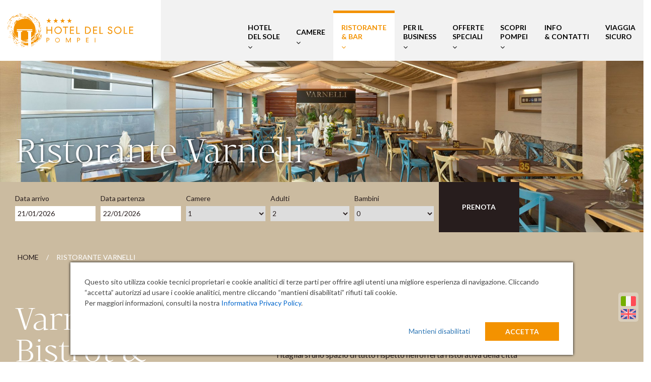

--- FILE ---
content_type: text/html; charset=UTF-8
request_url: https://hoteldelsolepompei.it/ristorante-varnelli-a-pompei/
body_size: 82792
content:
<!DOCTYPE html>
<!--[if lt IE 7 ]><html class="ie ie6" lang="it-IT"> <![endif]-->
<!--[if IE 7 ]><html class="ie ie7" lang="it-IT"> <![endif]-->
<!--[if IE 8 ]><html class="ie ie8" lang="it-IT"> <![endif]-->
<!--[if IE 9 ]><html class="ie ie9" lang="it-IT"> <![endif]-->
<!--[if (gt IE 9)|!(IE)]><!--><html lang="it-IT"> <!--<![endif]-->
<head>
		<meta charset="UTF-8" />
	<!--[if IE]><meta http-equiv='X-UA-Compatible' content='IE=edge,chrome=1'><![endif]-->
    <meta name="viewport" content="width=device-width, initial-scale=1.0, maximum-scale=1.0" />
	<link rel="profile" href="//gmpg.org/xfn/11" />

	

	<link rel="shortcut icon" href="https://hoteldelsolepompei.it/wp-content/themes/hotel-pompei/assets/favicon/favicon.ico">
	<link rel="icon" sizes="16x16 32x32 64x64" href="https://hoteldelsolepompei.it/wp-content/themes/hotel-pompei/assets/favicon/favicon.ico">
	<link rel="icon" type="image/png" sizes="96x96" href="https://hoteldelsolepompei.it/wp-content/themes/hotel-pompei/assets/favicon/favicon-96x96.png">
	<link rel="icon" type="image/png" sizes="32x32" href="https://hoteldelsolepompei.it/wp-content/themes/hotel-pompei/assets/favicon/favicon-32x32.png">
	<link rel="icon" type="image/png" sizes="16x16" href="https://hoteldelsolepompei.it/wp-content/themes/hotel-pompei/assets/favicon/favicon-16x16.png">
	
	<link rel="apple-touch-icon" href="https://hoteldelsolepompei.it/wp-content/themes/hotel-pompei/assets/favicon/apple-icon-57x57.png">
	<link rel="apple-touch-icon" sizes="114x114" href="https://hoteldelsolepompei.it/wp-content/themes/hotel-pompei/assets/favicon/apple-icon-114x114.png">
	<link rel="apple-touch-icon" sizes="72x72" href="https://hoteldelsolepompei.it/wp-content/themes/hotel-pompei/assets/favicon/apple-icon-72x72.png">
	<link rel="apple-touch-icon" sizes="144x144" href="https://hoteldelsolepompei.it/wp-content/themes/hotel-pompei/assets/favicon/apple-icon-144x144.png">
	<link rel="apple-touch-icon" sizes="60x60" href="https://hoteldelsolepompei.it/wp-content/themes/hotel-pompei/assets/favicon/apple-icon-60x60.png">
	<link rel="apple-touch-icon" sizes="120x120" href="https://hoteldelsolepompei.it/wp-content/themes/hotel-pompei/assets/favicon/apple-icon-120x120.png">
	<link rel="apple-touch-icon" sizes="76x76" href="https://hoteldelsolepompei.it/wp-content/themes/hotel-pompei/assets/favicon/apple-icon-76x76.png">
	<link rel="apple-touch-icon" sizes="152x152" href="https://hoteldelsolepompei.it/wp-content/themes/hotel-pompei/assets/favicon/apple-icon-152x152.png">
	<link rel="apple-touch-icon" sizes="180x180" href="https://hoteldelsolepompei.it/wp-content/themes/hotel-pompei/assets/favicon/apple-icon-180x180.png">
	
	<link rel="icon" type="image/png" sizes="192x192"  href="https://hoteldelsolepompei.it/wp-content/themes/hotel-pompei/assets/favicon/android-icon-192x192.png">
	<link rel="icon" type="image/png" sizes="192x192"  href="https://hoteldelsolepompei.it/wp-content/themes/hotel-pompei/assets/favicon/android-icon-144x144.png">
	<link rel="icon" type="image/png" sizes="192x192"  href="https://hoteldelsolepompei.it/wp-content/themes/hotel-pompei/assets/favicon/android-icon-36x36.png">
	<link rel="icon" type="image/png" sizes="192x192"  href="https://hoteldelsolepompei.it/wp-content/themes/hotel-pompei/assets/favicon/android-icon-48x48.png">
	<link rel="icon" type="image/png" sizes="192x192"  href="https://hoteldelsolepompei.it/wp-content/themes/hotel-pompei/assets/favicon/android-icon-72x72.png">
	<link rel="icon" type="image/png" sizes="192x192"  href="https://hoteldelsolepompei.it/wp-content/themes/hotel-pompei/assets/favicon/android-icon-96x96.png">
	
	<!--<link rel="manifest" href="https://hoteldelsolepompei.it/wp-content/themes/hotel-pompei/assets/favicon/manifest.json">-->
	<meta name="msapplication-TileColor" content="#ffffff">
	<meta name="msapplication-TileImage" content="https://hoteldelsolepompei.it/wp-content/themes/hotel-pompei/assets/favicon/ms-icon-144x144.png">
	<meta name="msapplication-TileImage" content="https://hoteldelsolepompei.it/wp-content/themes/hotel-pompei/assets/favicon/ms-icon-150x150.png">
	<meta name="msapplication-TileImage" content="https://hoteldelsolepompei.it/wp-content/themes/hotel-pompei/assets/favicon/ms-icon-310x310.png">
	<meta name="msapplication-TileImage" content="https://hoteldelsolepompei.it/wp-content/themes/hotel-pompei/assets/favicon/ms-icon-70x70.png">
	<meta name="msapplication-config" content="https://hoteldelsolepompei.it/wp-content/themes/hotel-pompei/assets/favicon/browserconfig.xml">
	<meta name="theme-color" content="#ffffff">
	<link rel="pingback" href="https://hoteldelsolepompei.it/xmlrpc.php" />
	<link rel="alternate" type="application/rss+xml" title="Hotel Pompei" href="https://hoteldelsolepompei.it/feed/" />
	<link rel="alternate" type="application/atom+xml" title="Hotel Pompei" href="https://hoteldelsolepompei.it/feed/atom/" />

	<link rel="alternate" hreflang="it" href="https://hoteldelsolepompei.it/ristorante-varnelli-a-pompei/" />
<link rel="alternate" hreflang="en" href="https://hoteldelsolepompei.it/en/varnelli-restaurant-in-pompeii/" />

	<!-- This site is optimized with the Yoast SEO plugin v16.0.1 - https://yoast.com/wordpress/plugins/seo/ -->
	<title>Ristorante Varnelli a Pompei | Hotel del Sole a Pompei</title>
	<meta name="description" content="Ristorante Varnelli a Pompei | Hotel del Sole a Pompei. Vieni al Ristorante Varnelli per gustare i migliori piatti della cucina napoletana ed italiana." />
	<meta name="robots" content="index, follow, max-snippet:-1, max-image-preview:large, max-video-preview:-1" />
	<link rel="canonical" href="https://hoteldelsolepompei.it/ristorante-varnelli-a-pompei/" />
	<meta property="og:locale" content="it_IT" />
	<meta property="og:type" content="article" />
	<meta property="og:title" content="Ristorante Varnelli a Pompei | Hotel del Sole a Pompei" />
	<meta property="og:description" content="Ristorante Varnelli a Pompei | Hotel del Sole a Pompei. Vieni al Ristorante Varnelli per gustare i migliori piatti della cucina napoletana ed italiana." />
	<meta property="og:url" content="https://hoteldelsolepompei.it/ristorante-varnelli-a-pompei/" />
	<meta property="og:site_name" content="Hotel Pompei" />
	<meta property="article:modified_time" content="2023-05-31T10:10:43+00:00" />
	<meta property="og:image" content="https://hoteldelsolepompei.it/wp-content/uploads/2022/02/Hotel-del-Sole-Pompei-social.jpg" />
	<meta property="og:image:width" content="1200" />
	<meta property="og:image:height" content="630" />
	<meta name="twitter:card" content="summary_large_image" />
	<script type="application/ld+json" class="yoast-schema-graph">{"@context":"https://schema.org","@graph":[{"@type":"Organization","@id":"https://hoteldelsolepompei.it/#organization","name":"Hotel del Sole","url":"https://hoteldelsolepompei.it/","sameAs":[],"logo":{"@type":"ImageObject","@id":"https://hoteldelsolepompei.it/#logo","inLanguage":"it-IT","url":"https://hoteldelsolepompei.it/wp-content/uploads/2022/02/Hotel-del-Sole-a-Pompei-kgraph.png","width":112,"height":112,"caption":"Hotel del Sole"},"image":{"@id":"https://hoteldelsolepompei.it/#logo"}},{"@type":"WebSite","@id":"https://hoteldelsolepompei.it/#website","url":"https://hoteldelsolepompei.it/","name":"Hotel Pompei","description":"Un nuovo sito targato WordPress","publisher":{"@id":"https://hoteldelsolepompei.it/#organization"},"potentialAction":[{"@type":"SearchAction","target":"https://hoteldelsolepompei.it/?s={search_term_string}","query-input":"required name=search_term_string"}],"inLanguage":"it-IT"},{"@type":"WebPage","@id":"https://hoteldelsolepompei.it/ristorante-varnelli-a-pompei/#webpage","url":"https://hoteldelsolepompei.it/ristorante-varnelli-a-pompei/","name":"Ristorante Varnelli a Pompei | Hotel del Sole a Pompei","isPartOf":{"@id":"https://hoteldelsolepompei.it/#website"},"datePublished":"2021-02-27T06:57:09+00:00","dateModified":"2023-05-31T10:10:43+00:00","description":"Ristorante Varnelli a Pompei | Hotel del Sole a Pompei. Vieni al Ristorante Varnelli per gustare i migliori piatti della cucina napoletana ed italiana.","breadcrumb":{"@id":"https://hoteldelsolepompei.it/ristorante-varnelli-a-pompei/#breadcrumb"},"inLanguage":"it-IT","potentialAction":[{"@type":"ReadAction","target":["https://hoteldelsolepompei.it/ristorante-varnelli-a-pompei/"]}]},{"@type":"BreadcrumbList","@id":"https://hoteldelsolepompei.it/ristorante-varnelli-a-pompei/#breadcrumb","itemListElement":[{"@type":"ListItem","position":1,"item":{"@type":"WebPage","@id":"https://hoteldelsolepompei.it/","url":"https://hoteldelsolepompei.it/","name":"Home"}},{"@type":"ListItem","position":2,"item":{"@type":"WebPage","@id":"https://hoteldelsolepompei.it/ristorante-varnelli-a-pompei/","url":"https://hoteldelsolepompei.it/ristorante-varnelli-a-pompei/","name":"Ristorante Varnelli"}}]}]}</script>
	<!-- / Yoast SEO plugin. -->


<link rel='dns-prefetch' href='//ajax.googleapis.com' />
<link rel='dns-prefetch' href='//fonts.gstatic.com' />
<link rel='dns-prefetch' href='//fonts.googleapis.com' />
<link rel='dns-prefetch' href='//s.w.org' />
<link rel='stylesheet preload' as='style' id='pincuter-libraries-style-css'  href='https://hoteldelsolepompei.it/wp-content/themes/hotel-pompei/assets/css/libraries.css' type='text/css' media='all' />
<link rel='stylesheet preload' as='style' id='pincuter-main-style-css'  href='https://hoteldelsolepompei.it/wp-content/themes/hotel-pompei/assets/css/main.css' type='text/css' media='all' />
<link rel='stylesheet preload' as='style' id='pincuter-front-style-css'  href='https://hoteldelsolepompei.it/wp-content/themes/hotel-pompei/assets/css/front.css' type='text/css' media='all' />
<link rel='stylesheet preload' as='style' id='pincuter-ui-style-css'  href='https://hoteldelsolepompei.it/wp-content/themes/hotel-pompei/assets/css/jquery-ui.css' type='text/css' media='all' />
<link rel='preconnect' id='google-preconnect-css'  href='https://fonts.gstatic.com' type='text/css' media='' />
<link rel='stylesheet preload' as='style' id='google-lato-css'  href='//fonts.googleapis.com/css2?family=Lato:ital,wght@0,400;0,700;1,400;1,700&#038;display=swap' type='text/css' media='all' />
<link rel='stylesheet' id='contact-form-7-css'  href='https://hoteldelsolepompei.it/wp-content/plugins/contact-form-7/includes/css/styles.css' type='text/css' media='all' />
<link rel='stylesheet' id='cms-navigation-style-base-css'  href='https://hoteldelsolepompei.it/wp-content/plugins/wpml-cms-nav/res/css/cms-navigation-base.css' type='text/css' media='screen' />
<link rel='stylesheet' id='cms-navigation-style-css'  href='https://hoteldelsolepompei.it/wp-content/plugins/wpml-cms-nav/res/css/cms-navigation.css' type='text/css' media='screen' />
<script type='text/javascript' src='//ajax.googleapis.com/ajax/libs/jquery/2.1.3/jquery.min.js' id='jquery-js'></script>
<link rel="https://api.w.org/" href="https://hoteldelsolepompei.it/wp-json/" /><link rel="alternate" type="application/json" href="https://hoteldelsolepompei.it/wp-json/wp/v2/pages/61" /><link rel="alternate" type="application/json+oembed" href="https://hoteldelsolepompei.it/wp-json/oembed/1.0/embed?url=https%3A%2F%2Fhoteldelsolepompei.it%2Fristorante-varnelli-a-pompei%2F" />
<link rel="alternate" type="text/xml+oembed" href="https://hoteldelsolepompei.it/wp-json/oembed/1.0/embed?url=https%3A%2F%2Fhoteldelsolepompei.it%2Fristorante-varnelli-a-pompei%2F&#038;format=xml" />
<meta name="generator" content="WPML ver:4.4.9 stt:1,27;" />
	<link rel="preload" href="https://hoteldelsolepompei.it/wp-content/themes/hotel-pompei/assets/fonts/fontawesome-webfont.woff2?v=4.7.0" as="font" type="font/woff2" crossorigin>
	<link rel="preload" href="https://hoteldelsolepompei.it/wp-content/themes/hotel-pompei/assets/fonts/fontawesome-webfont.woff?v=4.7.0" as="font" type="font/woff" crossorigin>
	<link rel="preload" href="https://hoteldelsolepompei.it/wp-content/themes/hotel-pompei/assets/fonts/pompei/BwDarius-Light.otf" as="font" type="font/otf" crossorigin>
	<link rel="preload" href="https://hoteldelsolepompei.it/wp-content/themes/hotel-pompei/assets/fonts/pompei/BwDarius-Regular.otf" as="font" type="font/otf" crossorigin>
		<link rel="preload" href="https://hoteldelsolepompei.it/wp-content/themes/hotel-pompei/assets/js/libraries.js" as="script">
	<link rel="preload" href="https://hoteldelsolepompei.it/wp-content/themes/hotel-pompei/assets/js/main.js" as="script">
	
	<link rel="preload" href="https://hoteldelsolepompei.it/wp-content/themes/hotel-pompei/assets/js/jquery-ui.js" as="script">
	<link rel="preload" href="https://hoteldelsolepompei.it/wp-content/themes/hotel-pompei/assets/js/jquery.ui.datepicker-it-IT.js" as="script">
	<link rel="preload" href="https://hoteldelsolepompei.it/wp-content/themes/hotel-pompei/assets/js/custom-book.js" as="script">
	<meta name="generator" content="Pincuter" />
<style type="text/css">.recentcomments a{display:inline !important;padding:0 !important;margin:0 !important;}</style><style type="text/css">.BlockedBySmartCookieKit{display:none !important;}#SCK .SCK_Banner{display:none;}#SCK .SCK_Banner.visible{display:block;}.BlockedForCookiePreferences{background-color:#f6f6f6;border:1px solid #c9cccb;margin:1em;padding:2em;color:black;}#SCK .SCK_BannerContainer{background-color:#fff;position:fixed;padding:2em;bottom:1em;height:auto;width:94%;left:3%;z-index:99999999;box-shadow:0 0 10px #000;box-sizing:border-box;max-height:calc(100vh - 2em);overflow:scroll;}#SCK #SCK_BannerTextContainer{display:block;}#SCK #SCK_BannerActions{display:block;line-height:1.2em;margin-top:2em;position:relative;}#SCK #SCK_BannerActionsContainer{display:block;/*text-align:right;float:right;*/}#SCK .SCK_Accept{cursor:pointer;padding:10px 40px;height:auto;width:auto;line-height:initial;border:none;border-radius:0;background-color:#1dae1c;background-image:none;color:#fff;text-shadow:none;text-transform:uppercase;font-weight:bold;transition:.2s;margin-bottom:0;float:right;}#SCK .SCK_Accept:hover{background-color:#23da22;text-shadow:0 0 1px #000}#SCK .SCK_Close{float:right;padding:10px 0;margin-right:30px;}@media(min-width:768px){#SCK #SCK_BannerTextContainer{float:left;width:75%;}#SCK #SCK_BannerActions{/*position:absolute;bottom:2em;right:2em;*/}#SCK .SCK_Accept{float:none;margin-bottom:15px;display:block;}#SCK .SCK_Close{float:none;padding:0;margin-right:0;}}@media(min-width:1000px){#SCK .SCK_BannerContainer{width:1000px;left:50%;margin-left:-500px;}}</style>

	<!-- Google tag (gtag.js) -->
	<script async src="https://www.googletagmanager.com/gtag/js?id=G-VCRS6QE4G4"></script>
	<script>
	  window.dataLayer = window.dataLayer || [];
	  function gtag(){dataLayer.push(arguments);}
	  gtag('js', new Date());

	  gtag('config', 'G-VCRS6QE4G4');
	</script>


	<!-- Facebook Pixel Code -->
	<script>
	!function(f,b,e,v,n,t,s)
	{if(f.fbq)return;n=f.fbq=function(){n.callMethod?
	n.callMethod.apply(n,arguments):n.queue.push(arguments)};
	if(!f._fbq)f._fbq=n;n.push=n;n.loaded=!0;n.version='2.0';
	n.queue=[];t=b.createElement(e);t.async=!0;
	t.src=v;s=b.getElementsByTagName(e)[0];
	s.parentNode.insertBefore(t,s)}(window,document,'script',
	'https://connect.facebook.net/en_US/fbevents.js');
	 fbq('init', '236608125094808');
	fbq('track', 'PageView');
	</script>
	<noscript>
	 <img height="1" width="1"
	src="https://www.facebook.com/tr?id=236608125094808&ev=PageView
	&noscript=1"/>
	</noscript>
	<!-- End Facebook Pixel Code -->


</head>

<body data-rsssl=1 id="body" class="page-template page-template-templates page-template-page-food page-template-templatespage-food-php page page-id-61 scroll-menu-false chrome page-ristorante-varnelli-a-pompei">

	<!-- Page Loader -->
	<div class="_pincuter_loader"><div class="_pincuter_spinner"></div></div>
    <!-- End Page Loader -->

    <!-- Page Wrap -->
    <div class="main-holder">

		




<header class="header header_desktop nostucker">
	<div class="stickup_menu_holder">
		<div class="stickup-wrapper">
			<div class="container-fluid no-padding">
				<div class="row">
					<div class="col-md-12">
						<div class="header-item-wrapper">		
							
							<div class="header-item header-item-logo">
								<div class="logo pull-left">
									<a href="https://hoteldelsolepompei.it/" class="logo_h logo_h__img">
										<!-- standard-logo -->
										<img class="pf_logo_image_standard" src="https://hoteldelsolepompei.it/wp-content/uploads/2021/03/logo.svg" alt="Hotel Pompei" title="Un nuovo sito targato WordPress">
									</a>
								</div>							
							</div>
							
							<div class="header-item header-item-nav">
								

<nav class="nav nav__primary clearfix">

<ul id="topnav" class="sf-menu"><li id="menu-item-9" class="menu-item menu-item-type-custom menu-item-object-custom menu-item-has-children  menu-item-dropdown  menu-item-depth-0"><a title="Hotel del Sole" href="#">Hotel <br>del Sole<i class="fa fa-angle-down"></i></a>
<ul class="sub-menu">
	<li id="menu-item-285" class="menu-item menu-item-type-post_type menu-item-object-page    menu-item-depth-1"><a title="Hotel 4 Stelle nel centro di Pompei" href="https://hoteldelsolepompei.it/hotel-4-stelle-nel-centro-di-pompei/">Chi siamo<i class="fa fa-angle-down"></i></a></li>
	<li id="menu-item-286" class="menu-item menu-item-type-post_type menu-item-object-page    menu-item-depth-1"><a title="Chi siamo" href="https://hoteldelsolepompei.it/un-hotel-storico-nel-centro-di-pompei/">La storia<i class="fa fa-angle-down"></i></a></li>
	<li id="menu-item-103" class="menu-item menu-item-type-post_type menu-item-object-page    menu-item-depth-1"><a title="Servizi Hotel del Sole" href="https://hoteldelsolepompei.it/servizi-hotel-del-sole/">Servizi<i class="fa fa-angle-down"></i></a></li>
	<li id="menu-item-70" class="menu-item menu-item-type-post_type menu-item-object-page    menu-item-depth-1"><a title="La Sala Relax" href="https://hoteldelsolepompei.it/la-sala-relax/">Relax Room<i class="fa fa-angle-down"></i></a></li>
	<li id="menu-item-104" class="menu-item menu-item-type-post_type menu-item-object-page    menu-item-depth-1"><a title="Parcheggio" href="https://hoteldelsolepompei.it/parcheggio/">Parcheggio<i class="fa fa-angle-down"></i></a></li>
</ul>
</li>
<li id="menu-item-284" class="menu-item menu-item-type-custom menu-item-object-custom menu-item-has-children  menu-item-dropdown  menu-item-depth-0"><a title="Camere Hotel del Sole a Pompei" href="/camere-hotel-del-sole-pompei/">Camere<i class="fa fa-angle-down"></i></a>
<ul class="sub-menu">
	<li id="menu-item-537" class="menu-item menu-item-type-taxonomy menu-item-object-categoria_camere    menu-item-depth-1"><a title="Camere Standard" href="https://hoteldelsolepompei.it/camere-standard-a-pompei/">Camere Standard<i class="fa fa-angle-down"></i></a></li>
	<li id="menu-item-1163" class="menu-item menu-item-type-custom menu-item-object-custom    menu-item-depth-1"><a title="Camere Economy" href="https://hoteldelsolepompei.it/camere-a-pompei-camera-economy/">Camere Economy<i class="fa fa-angle-down"></i></a></li>
	<li id="menu-item-48" class="menu-item menu-item-type-taxonomy menu-item-object-categoria_camere    menu-item-depth-1"><a title="Suite a Pompei" href="https://hoteldelsolepompei.it/suite-a-pompei/">Le suite<i class="fa fa-angle-down"></i></a></li>
</ul>
</li>
<li id="menu-item-11" class="menu-item menu-item-type-custom menu-item-object-custom current-menu-ancestor current-menu-parent menu-item-has-children  menu-item-dropdown  menu-item-depth-0"><a title="Ristorante &#038; Bar" href="#">Ristorante <br>&#038; Bar<i class="fa fa-angle-down"></i></a>
<ul class="sub-menu">
	<li id="menu-item-73" class="menu-item menu-item-type-post_type menu-item-object-page current-menu-item page_item page-item-61 current_page_item    menu-item-depth-1"><a title="Ristorante Varnelli" href="https://hoteldelsolepompei.it/ristorante-varnelli-a-pompei/">Ristorante Varnelli<i class="fa fa-angle-down"></i></a></li>
	<li id="menu-item-72" class="menu-item menu-item-type-post_type menu-item-object-page    menu-item-depth-1"><a title="Pizzeria a Pompei" href="https://hoteldelsolepompei.it/pizzeria-napoletana-a-pompei/">Pizzeria<i class="fa fa-angle-down"></i></a></li>
	<li id="menu-item-76" class="menu-item menu-item-type-post_type menu-item-object-page    menu-item-depth-1"><a title="Hermes cafè" href="https://hoteldelsolepompei.it/hermes-cafe-pompei/">Sala Hermes cafè<i class="fa fa-angle-down"></i></a></li>
	<li id="menu-item-96" class="menu-item menu-item-type-post_type menu-item-object-page    menu-item-depth-1"><a title="Cerimonie a Pompei" href="https://hoteldelsolepompei.it/cerimonie-a-pompei/">Cerimonie<i class="fa fa-angle-down"></i></a></li>
</ul>
</li>
<li id="menu-item-575" class="menu-item menu-item-type-custom menu-item-object-custom menu-item-has-children  menu-item-dropdown  menu-item-depth-0"><a title="Per il Business" href="#">Per il <br>Business<i class="fa fa-angle-down"></i></a>
<ul class="sub-menu">
	<li id="menu-item-576" class="menu-item menu-item-type-post_type menu-item-object-page    menu-item-depth-1"><a title="Soggiorni Business" href="https://hoteldelsolepompei.it/soggiorni-business-a-pompei/">Soggiorni Business<i class="fa fa-angle-down"></i></a></li>
	<li id="menu-item-71" class="menu-item menu-item-type-post_type menu-item-object-page    menu-item-depth-1"><a title="Sala Meeting" href="https://hoteldelsolepompei.it/meeting-convegni-a-pompei/">Sala Meeting<i class="fa fa-angle-down"></i></a></li>
</ul>
</li>
<li id="menu-item-13" class="menu-item menu-item-type-custom menu-item-object-custom menu-item-has-children  menu-item-dropdown  menu-item-depth-0"><a title="Offerte Speciali" href="#">Offerte <br>Speciali<i class="fa fa-angle-down"></i></a>
<ul class="sub-menu">
	<li id="menu-item-67" class="menu-item menu-item-type-custom menu-item-object-custom    menu-item-depth-1"><a title="Offerte a Pompei" href="/offerte-a-pompei">Offerte Hotel<i class="fa fa-angle-down"></i></a></li>
	<li id="menu-item-84" class="menu-item menu-item-type-post_type menu-item-object-page    menu-item-depth-1"><a title="Agenzie &#038; Viaggi di gruppo" href="https://hoteldelsolepompei.it/promo-agenzie-viaggi-di-gruppo/">Agenzie &#038; Viaggi di gruppo<i class="fa fa-angle-down"></i></a></li>
	<li id="menu-item-109" class="menu-item menu-item-type-post_type menu-item-object-page    menu-item-depth-1"><a title="Convenzioni a Pompei" href="https://hoteldelsolepompei.it/convenzioni-a-pompei/">Convenzioni<i class="fa fa-angle-down"></i></a></li>
</ul>
</li>
<li id="menu-item-14" class="menu-item menu-item-type-custom menu-item-object-custom menu-item-has-children  menu-item-dropdown  menu-item-depth-0"><a title="Scopri Pompei" href="#">Scopri <br>Pompei<i class="fa fa-angle-down"></i></a>
<ul class="sub-menu">
	<li id="menu-item-58" class="menu-item menu-item-type-post_type menu-item-object-page    menu-item-depth-1"><a title="La posizione" href="https://hoteldelsolepompei.it/la-posizione/">La posizione<i class="fa fa-angle-down"></i></a></li>
	<li id="menu-item-57" class="menu-item menu-item-type-post_type menu-item-object-page    menu-item-depth-1"><a title="Intorno a noi" href="https://hoteldelsolepompei.it/intorno-a-noi-scavi-archeologici-arte-natura/">Intorno a noi<i class="fa fa-angle-down"></i></a></li>
	<li id="menu-item-51" class="menu-item menu-item-type-custom menu-item-object-custom    menu-item-depth-1"><a title="Turismo a Pompei" href="/turismo-a-pompei">Turismo a Pompei<i class="fa fa-angle-down"></i></a></li>
	<li id="menu-item-972" class="menu-item menu-item-type-post_type menu-item-object-page    menu-item-depth-1"><a title="Blog" href="https://hoteldelsolepompei.it/blog/">Blog<i class="fa fa-angle-down"></i></a></li>
</ul>
</li>
<li id="menu-item-81" class="menu-item menu-item-type-post_type menu-item-object-page  menu-item-dropdown  menu-item-depth-0"><a title="Info &#038; Contatti" href="https://hoteldelsolepompei.it/contatti-per-informazioni-hotel-del-sole-pompei/">Info <br>&#038; Contatti<i class="fa fa-angle-down"></i></a></li>
<li id="menu-item-176" class="menu-item menu-item-type-post_type menu-item-object-page  menu-item-dropdown  menu-item-depth-0"><a title="Viaggia Sicuro" href="https://hoteldelsolepompei.it/con-noi-vacanze-sicure-hotel-del-sole-a-pompei/">Viaggia <br>Sicuro<i class="fa fa-angle-down"></i></a></li>
</ul>
</nav><!-- END MAIN NAVIGATION -->							</div>
														
						</div>
					</div>
				</div>
			</div>
		</div>
	</div>	
</header>


<header class="header header_desktop stickers">
	<div class="stickup_menu_holder">
		<div class="stickup-wrapper">
			<div class="container">
				<div class="row">
					<div class="col-md-12">
						<div class="header-item-wrapper">		
							
							<div class="header-item header-item-logo">
								<div class="logo pull-left">
									<a href="https://hoteldelsolepompei.it/" class="logo_h logo_h__img">
										<!-- standard-logo -->
										<img class="pf_logo_image_standard" src="https://hoteldelsolepompei.it/wp-content/uploads/2021/03/logo.svg" alt="Hotel Pompei" title="Un nuovo sito targato WordPress">
									</a>
								</div>							
							</div>
							
														
							<div class="header-item header-item-menu-prenota">
								<div class="header-item-menu-prenota__inner">
									<div class="header-item-menu-hamburger">
										<a title="" href="javascript:void(0)" class="item-menu-drop-scroll">
											<!--<i class="fa fa-bars" aria-hidden="true"></i>-->
											<span class="icon-bar"></span>
											<span class="icon-bar"></span>
											<span class="icon-bar"></span>
										</a>
									</div>
									<div class="header-item-prenota">
																					<a target="_blank" href="https://reservations.verticalbooking.com/premium/index.html?id_albergo=11662&dc=4822&lingua_int=ita&id_stile=16305">
												Prenota
											</a>
																			</div>
								</div>
							</div>
														
						</div>
					</div>
				</div>
			</div>
		</div>
	</div>	
</header>


<div id="menu-drop-scroll" class="menu-drop-scroll">
	<div class="container">
		<div class="row">
			<div class="col-md-12">
				

<nav class="nav nav__primary clearfix">

<ul id="topnav" class="sf-menu"><li id="menu-item-9" class="menu-item menu-item-type-custom menu-item-object-custom menu-item-has-children  menu-item-dropdown  menu-item-depth-0"><a title="Hotel del Sole" href="#">Hotel <br>del Sole<i class="fa fa-angle-down"></i></a>
<ul class="sub-menu">
	<li id="menu-item-285" class="menu-item menu-item-type-post_type menu-item-object-page    menu-item-depth-1"><a title="Hotel 4 Stelle nel centro di Pompei" href="https://hoteldelsolepompei.it/hotel-4-stelle-nel-centro-di-pompei/">Chi siamo<i class="fa fa-angle-down"></i></a></li>
	<li id="menu-item-286" class="menu-item menu-item-type-post_type menu-item-object-page    menu-item-depth-1"><a title="Chi siamo" href="https://hoteldelsolepompei.it/un-hotel-storico-nel-centro-di-pompei/">La storia<i class="fa fa-angle-down"></i></a></li>
	<li id="menu-item-103" class="menu-item menu-item-type-post_type menu-item-object-page    menu-item-depth-1"><a title="Servizi Hotel del Sole" href="https://hoteldelsolepompei.it/servizi-hotel-del-sole/">Servizi<i class="fa fa-angle-down"></i></a></li>
	<li id="menu-item-70" class="menu-item menu-item-type-post_type menu-item-object-page    menu-item-depth-1"><a title="La Sala Relax" href="https://hoteldelsolepompei.it/la-sala-relax/">Relax Room<i class="fa fa-angle-down"></i></a></li>
	<li id="menu-item-104" class="menu-item menu-item-type-post_type menu-item-object-page    menu-item-depth-1"><a title="Parcheggio" href="https://hoteldelsolepompei.it/parcheggio/">Parcheggio<i class="fa fa-angle-down"></i></a></li>
</ul>
</li>
<li id="menu-item-284" class="menu-item menu-item-type-custom menu-item-object-custom menu-item-has-children  menu-item-dropdown  menu-item-depth-0"><a title="Camere Hotel del Sole a Pompei" href="/camere-hotel-del-sole-pompei/">Camere<i class="fa fa-angle-down"></i></a>
<ul class="sub-menu">
	<li id="menu-item-537" class="menu-item menu-item-type-taxonomy menu-item-object-categoria_camere    menu-item-depth-1"><a title="Camere Standard" href="https://hoteldelsolepompei.it/camere-standard-a-pompei/">Camere Standard<i class="fa fa-angle-down"></i></a></li>
	<li id="menu-item-1163" class="menu-item menu-item-type-custom menu-item-object-custom    menu-item-depth-1"><a title="Camere Economy" href="https://hoteldelsolepompei.it/camere-a-pompei-camera-economy/">Camere Economy<i class="fa fa-angle-down"></i></a></li>
	<li id="menu-item-48" class="menu-item menu-item-type-taxonomy menu-item-object-categoria_camere    menu-item-depth-1"><a title="Suite a Pompei" href="https://hoteldelsolepompei.it/suite-a-pompei/">Le suite<i class="fa fa-angle-down"></i></a></li>
</ul>
</li>
<li id="menu-item-11" class="menu-item menu-item-type-custom menu-item-object-custom current-menu-ancestor current-menu-parent menu-item-has-children  menu-item-dropdown  menu-item-depth-0"><a title="Ristorante &#038; Bar" href="#">Ristorante <br>&#038; Bar<i class="fa fa-angle-down"></i></a>
<ul class="sub-menu">
	<li id="menu-item-73" class="menu-item menu-item-type-post_type menu-item-object-page current-menu-item page_item page-item-61 current_page_item    menu-item-depth-1"><a title="Ristorante Varnelli" href="https://hoteldelsolepompei.it/ristorante-varnelli-a-pompei/">Ristorante Varnelli<i class="fa fa-angle-down"></i></a></li>
	<li id="menu-item-72" class="menu-item menu-item-type-post_type menu-item-object-page    menu-item-depth-1"><a title="Pizzeria a Pompei" href="https://hoteldelsolepompei.it/pizzeria-napoletana-a-pompei/">Pizzeria<i class="fa fa-angle-down"></i></a></li>
	<li id="menu-item-76" class="menu-item menu-item-type-post_type menu-item-object-page    menu-item-depth-1"><a title="Hermes cafè" href="https://hoteldelsolepompei.it/hermes-cafe-pompei/">Sala Hermes cafè<i class="fa fa-angle-down"></i></a></li>
	<li id="menu-item-96" class="menu-item menu-item-type-post_type menu-item-object-page    menu-item-depth-1"><a title="Cerimonie a Pompei" href="https://hoteldelsolepompei.it/cerimonie-a-pompei/">Cerimonie<i class="fa fa-angle-down"></i></a></li>
</ul>
</li>
<li id="menu-item-575" class="menu-item menu-item-type-custom menu-item-object-custom menu-item-has-children  menu-item-dropdown  menu-item-depth-0"><a title="Per il Business" href="#">Per il <br>Business<i class="fa fa-angle-down"></i></a>
<ul class="sub-menu">
	<li id="menu-item-576" class="menu-item menu-item-type-post_type menu-item-object-page    menu-item-depth-1"><a title="Soggiorni Business" href="https://hoteldelsolepompei.it/soggiorni-business-a-pompei/">Soggiorni Business<i class="fa fa-angle-down"></i></a></li>
	<li id="menu-item-71" class="menu-item menu-item-type-post_type menu-item-object-page    menu-item-depth-1"><a title="Sala Meeting" href="https://hoteldelsolepompei.it/meeting-convegni-a-pompei/">Sala Meeting<i class="fa fa-angle-down"></i></a></li>
</ul>
</li>
<li id="menu-item-13" class="menu-item menu-item-type-custom menu-item-object-custom menu-item-has-children  menu-item-dropdown  menu-item-depth-0"><a title="Offerte Speciali" href="#">Offerte <br>Speciali<i class="fa fa-angle-down"></i></a>
<ul class="sub-menu">
	<li id="menu-item-67" class="menu-item menu-item-type-custom menu-item-object-custom    menu-item-depth-1"><a title="Offerte a Pompei" href="/offerte-a-pompei">Offerte Hotel<i class="fa fa-angle-down"></i></a></li>
	<li id="menu-item-84" class="menu-item menu-item-type-post_type menu-item-object-page    menu-item-depth-1"><a title="Agenzie &#038; Viaggi di gruppo" href="https://hoteldelsolepompei.it/promo-agenzie-viaggi-di-gruppo/">Agenzie &#038; Viaggi di gruppo<i class="fa fa-angle-down"></i></a></li>
	<li id="menu-item-109" class="menu-item menu-item-type-post_type menu-item-object-page    menu-item-depth-1"><a title="Convenzioni a Pompei" href="https://hoteldelsolepompei.it/convenzioni-a-pompei/">Convenzioni<i class="fa fa-angle-down"></i></a></li>
</ul>
</li>
<li id="menu-item-14" class="menu-item menu-item-type-custom menu-item-object-custom menu-item-has-children  menu-item-dropdown  menu-item-depth-0"><a title="Scopri Pompei" href="#">Scopri <br>Pompei<i class="fa fa-angle-down"></i></a>
<ul class="sub-menu">
	<li id="menu-item-58" class="menu-item menu-item-type-post_type menu-item-object-page    menu-item-depth-1"><a title="La posizione" href="https://hoteldelsolepompei.it/la-posizione/">La posizione<i class="fa fa-angle-down"></i></a></li>
	<li id="menu-item-57" class="menu-item menu-item-type-post_type menu-item-object-page    menu-item-depth-1"><a title="Intorno a noi" href="https://hoteldelsolepompei.it/intorno-a-noi-scavi-archeologici-arte-natura/">Intorno a noi<i class="fa fa-angle-down"></i></a></li>
	<li id="menu-item-51" class="menu-item menu-item-type-custom menu-item-object-custom    menu-item-depth-1"><a title="Turismo a Pompei" href="/turismo-a-pompei">Turismo a Pompei<i class="fa fa-angle-down"></i></a></li>
	<li id="menu-item-972" class="menu-item menu-item-type-post_type menu-item-object-page    menu-item-depth-1"><a title="Blog" href="https://hoteldelsolepompei.it/blog/">Blog<i class="fa fa-angle-down"></i></a></li>
</ul>
</li>
<li id="menu-item-81" class="menu-item menu-item-type-post_type menu-item-object-page  menu-item-dropdown  menu-item-depth-0"><a title="Info &#038; Contatti" href="https://hoteldelsolepompei.it/contatti-per-informazioni-hotel-del-sole-pompei/">Info <br>&#038; Contatti<i class="fa fa-angle-down"></i></a></li>
<li id="menu-item-176" class="menu-item menu-item-type-post_type menu-item-object-page  menu-item-dropdown  menu-item-depth-0"><a title="Viaggia Sicuro" href="https://hoteldelsolepompei.it/con-noi-vacanze-sicure-hotel-del-sole-a-pompei/">Viaggia <br>Sicuro<i class="fa fa-angle-down"></i></a></li>
</ul>
</nav><!-- END MAIN NAVIGATION -->			</div>
		</div>
	</div>
</div>


<header class="header header_mobile header_mobile_nostucker">
	<div class="stickup_menu_holder">
		<div class="stickup-wrapper">
			<div class="container">
				<div class="row">
					<div class="col-md-12">
						<div class="header-item-wrapper">		
							
							<div class="header-item header-item-logo">
								<div class="logo pull-left">
									<a href="https://hoteldelsolepompei.it/" class="logo_h logo_h__img">
										<!-- standard-logo -->
										<img class="pf_logo_image_standard" src="https://hoteldelsolepompei.it/wp-content/uploads/2021/03/logo.svg" alt="Hotel Pompei" title="Un nuovo sito targato WordPress">
									</a>
								</div>							
							</div>
							
							<div class="header-item header-item-nav">
								

<nav class="nav nav__primary clearfix">

<ul id="topnav" class="sf-menu"><li id="menu-item-9" class="menu-item menu-item-type-custom menu-item-object-custom menu-item-has-children  menu-item-dropdown  menu-item-depth-0"><a title="Hotel del Sole" href="#">Hotel <br>del Sole<i class="fa fa-angle-down"></i></a>
<ul class="sub-menu">
	<li id="menu-item-285" class="menu-item menu-item-type-post_type menu-item-object-page    menu-item-depth-1"><a title="Hotel 4 Stelle nel centro di Pompei" href="https://hoteldelsolepompei.it/hotel-4-stelle-nel-centro-di-pompei/">Chi siamo<i class="fa fa-angle-down"></i></a></li>
	<li id="menu-item-286" class="menu-item menu-item-type-post_type menu-item-object-page    menu-item-depth-1"><a title="Chi siamo" href="https://hoteldelsolepompei.it/un-hotel-storico-nel-centro-di-pompei/">La storia<i class="fa fa-angle-down"></i></a></li>
	<li id="menu-item-103" class="menu-item menu-item-type-post_type menu-item-object-page    menu-item-depth-1"><a title="Servizi Hotel del Sole" href="https://hoteldelsolepompei.it/servizi-hotel-del-sole/">Servizi<i class="fa fa-angle-down"></i></a></li>
	<li id="menu-item-70" class="menu-item menu-item-type-post_type menu-item-object-page    menu-item-depth-1"><a title="La Sala Relax" href="https://hoteldelsolepompei.it/la-sala-relax/">Relax Room<i class="fa fa-angle-down"></i></a></li>
	<li id="menu-item-104" class="menu-item menu-item-type-post_type menu-item-object-page    menu-item-depth-1"><a title="Parcheggio" href="https://hoteldelsolepompei.it/parcheggio/">Parcheggio<i class="fa fa-angle-down"></i></a></li>
</ul>
</li>
<li id="menu-item-284" class="menu-item menu-item-type-custom menu-item-object-custom menu-item-has-children  menu-item-dropdown  menu-item-depth-0"><a title="Camere Hotel del Sole a Pompei" href="/camere-hotel-del-sole-pompei/">Camere<i class="fa fa-angle-down"></i></a>
<ul class="sub-menu">
	<li id="menu-item-537" class="menu-item menu-item-type-taxonomy menu-item-object-categoria_camere    menu-item-depth-1"><a title="Camere Standard" href="https://hoteldelsolepompei.it/camere-standard-a-pompei/">Camere Standard<i class="fa fa-angle-down"></i></a></li>
	<li id="menu-item-1163" class="menu-item menu-item-type-custom menu-item-object-custom    menu-item-depth-1"><a title="Camere Economy" href="https://hoteldelsolepompei.it/camere-a-pompei-camera-economy/">Camere Economy<i class="fa fa-angle-down"></i></a></li>
	<li id="menu-item-48" class="menu-item menu-item-type-taxonomy menu-item-object-categoria_camere    menu-item-depth-1"><a title="Suite a Pompei" href="https://hoteldelsolepompei.it/suite-a-pompei/">Le suite<i class="fa fa-angle-down"></i></a></li>
</ul>
</li>
<li id="menu-item-11" class="menu-item menu-item-type-custom menu-item-object-custom current-menu-ancestor current-menu-parent menu-item-has-children  menu-item-dropdown  menu-item-depth-0"><a title="Ristorante &#038; Bar" href="#">Ristorante <br>&#038; Bar<i class="fa fa-angle-down"></i></a>
<ul class="sub-menu">
	<li id="menu-item-73" class="menu-item menu-item-type-post_type menu-item-object-page current-menu-item page_item page-item-61 current_page_item    menu-item-depth-1"><a title="Ristorante Varnelli" href="https://hoteldelsolepompei.it/ristorante-varnelli-a-pompei/">Ristorante Varnelli<i class="fa fa-angle-down"></i></a></li>
	<li id="menu-item-72" class="menu-item menu-item-type-post_type menu-item-object-page    menu-item-depth-1"><a title="Pizzeria a Pompei" href="https://hoteldelsolepompei.it/pizzeria-napoletana-a-pompei/">Pizzeria<i class="fa fa-angle-down"></i></a></li>
	<li id="menu-item-76" class="menu-item menu-item-type-post_type menu-item-object-page    menu-item-depth-1"><a title="Hermes cafè" href="https://hoteldelsolepompei.it/hermes-cafe-pompei/">Sala Hermes cafè<i class="fa fa-angle-down"></i></a></li>
	<li id="menu-item-96" class="menu-item menu-item-type-post_type menu-item-object-page    menu-item-depth-1"><a title="Cerimonie a Pompei" href="https://hoteldelsolepompei.it/cerimonie-a-pompei/">Cerimonie<i class="fa fa-angle-down"></i></a></li>
</ul>
</li>
<li id="menu-item-575" class="menu-item menu-item-type-custom menu-item-object-custom menu-item-has-children  menu-item-dropdown  menu-item-depth-0"><a title="Per il Business" href="#">Per il <br>Business<i class="fa fa-angle-down"></i></a>
<ul class="sub-menu">
	<li id="menu-item-576" class="menu-item menu-item-type-post_type menu-item-object-page    menu-item-depth-1"><a title="Soggiorni Business" href="https://hoteldelsolepompei.it/soggiorni-business-a-pompei/">Soggiorni Business<i class="fa fa-angle-down"></i></a></li>
	<li id="menu-item-71" class="menu-item menu-item-type-post_type menu-item-object-page    menu-item-depth-1"><a title="Sala Meeting" href="https://hoteldelsolepompei.it/meeting-convegni-a-pompei/">Sala Meeting<i class="fa fa-angle-down"></i></a></li>
</ul>
</li>
<li id="menu-item-13" class="menu-item menu-item-type-custom menu-item-object-custom menu-item-has-children  menu-item-dropdown  menu-item-depth-0"><a title="Offerte Speciali" href="#">Offerte <br>Speciali<i class="fa fa-angle-down"></i></a>
<ul class="sub-menu">
	<li id="menu-item-67" class="menu-item menu-item-type-custom menu-item-object-custom    menu-item-depth-1"><a title="Offerte a Pompei" href="/offerte-a-pompei">Offerte Hotel<i class="fa fa-angle-down"></i></a></li>
	<li id="menu-item-84" class="menu-item menu-item-type-post_type menu-item-object-page    menu-item-depth-1"><a title="Agenzie &#038; Viaggi di gruppo" href="https://hoteldelsolepompei.it/promo-agenzie-viaggi-di-gruppo/">Agenzie &#038; Viaggi di gruppo<i class="fa fa-angle-down"></i></a></li>
	<li id="menu-item-109" class="menu-item menu-item-type-post_type menu-item-object-page    menu-item-depth-1"><a title="Convenzioni a Pompei" href="https://hoteldelsolepompei.it/convenzioni-a-pompei/">Convenzioni<i class="fa fa-angle-down"></i></a></li>
</ul>
</li>
<li id="menu-item-14" class="menu-item menu-item-type-custom menu-item-object-custom menu-item-has-children  menu-item-dropdown  menu-item-depth-0"><a title="Scopri Pompei" href="#">Scopri <br>Pompei<i class="fa fa-angle-down"></i></a>
<ul class="sub-menu">
	<li id="menu-item-58" class="menu-item menu-item-type-post_type menu-item-object-page    menu-item-depth-1"><a title="La posizione" href="https://hoteldelsolepompei.it/la-posizione/">La posizione<i class="fa fa-angle-down"></i></a></li>
	<li id="menu-item-57" class="menu-item menu-item-type-post_type menu-item-object-page    menu-item-depth-1"><a title="Intorno a noi" href="https://hoteldelsolepompei.it/intorno-a-noi-scavi-archeologici-arte-natura/">Intorno a noi<i class="fa fa-angle-down"></i></a></li>
	<li id="menu-item-51" class="menu-item menu-item-type-custom menu-item-object-custom    menu-item-depth-1"><a title="Turismo a Pompei" href="/turismo-a-pompei">Turismo a Pompei<i class="fa fa-angle-down"></i></a></li>
	<li id="menu-item-972" class="menu-item menu-item-type-post_type menu-item-object-page    menu-item-depth-1"><a title="Blog" href="https://hoteldelsolepompei.it/blog/">Blog<i class="fa fa-angle-down"></i></a></li>
</ul>
</li>
<li id="menu-item-81" class="menu-item menu-item-type-post_type menu-item-object-page  menu-item-dropdown  menu-item-depth-0"><a title="Info &#038; Contatti" href="https://hoteldelsolepompei.it/contatti-per-informazioni-hotel-del-sole-pompei/">Info <br>&#038; Contatti<i class="fa fa-angle-down"></i></a></li>
<li id="menu-item-176" class="menu-item menu-item-type-post_type menu-item-object-page  menu-item-dropdown  menu-item-depth-0"><a title="Viaggia Sicuro" href="https://hoteldelsolepompei.it/con-noi-vacanze-sicure-hotel-del-sole-a-pompei/">Viaggia <br>Sicuro<i class="fa fa-angle-down"></i></a></li>
</ul>
</nav><!-- END MAIN NAVIGATION -->								
								<div class="hide-languages">
									<ul id="menu-language-menu" class="languages"><li class="menu-item menu-item-depth-0 menu-item-language menu-item-language-current"><a href="#" onclick="return false"><img class="iclflag" src="https://hoteldelsolepompei.it/wp-content/themes/hotel-pompei/images/lang/wpml_ita.png" alt="Italiano" /></a></li>
		<li class="menu-item menu-item-depth-1 menu-item-language">
		<a href="https://hoteldelsolepompei.it/en/varnelli-restaurant-in-pompeii/">
		<img class="iclflag" src="https://hoteldelsolepompei.it/wp-content/themes/hotel-pompei/images/lang/wpml_eng.png" alt="Inglese" /></a>
		</li></ul>								</div>
							</div>
							
							
							<div class="header-item-hamburger">
								<a title="" id="btnRespNav" href="javascript:void(0)" class="btn btn-navbar">
									<!--<i class="fa fa-bars" aria-hidden="true"></i>-->
									<span class="icon-bar"></span>
									<span class="icon-bar"></span>
									<span class="icon-bar"></span>
								</a>
							</div>
															
						</div>
					</div>
				</div>
			</div>
		</div>
	</div>
</header>

<header class="header header_mobile header_mobile_stickers">
	<div class="stickup_menu_holder">
		<div class="stickup-wrapper">
			<div class="container">
				<div class="row">
					<div class="col-md-12">
						<div class="header-item-wrapper">		
							
							<div class="header-item header-item-logo">
								<div class="logo pull-left">
									<a href="https://hoteldelsolepompei.it/" class="logo_h logo_h__img">
										<!-- standard-logo -->
										<img class="pf_logo_image_standard" src="https://hoteldelsolepompei.it/wp-content/uploads/2021/03/logo.svg" alt="Hotel Pompei" title="Un nuovo sito targato WordPress">
									</a>
								</div>							
							</div>
							
							<div class="header-item header-item-nav">
								

<nav class="nav nav__primary clearfix">

<ul id="topnav" class="sf-menu"><li id="menu-item-9" class="menu-item menu-item-type-custom menu-item-object-custom menu-item-has-children  menu-item-dropdown  menu-item-depth-0"><a title="Hotel del Sole" href="#">Hotel <br>del Sole<i class="fa fa-angle-down"></i></a>
<ul class="sub-menu">
	<li id="menu-item-285" class="menu-item menu-item-type-post_type menu-item-object-page    menu-item-depth-1"><a title="Hotel 4 Stelle nel centro di Pompei" href="https://hoteldelsolepompei.it/hotel-4-stelle-nel-centro-di-pompei/">Chi siamo<i class="fa fa-angle-down"></i></a></li>
	<li id="menu-item-286" class="menu-item menu-item-type-post_type menu-item-object-page    menu-item-depth-1"><a title="Chi siamo" href="https://hoteldelsolepompei.it/un-hotel-storico-nel-centro-di-pompei/">La storia<i class="fa fa-angle-down"></i></a></li>
	<li id="menu-item-103" class="menu-item menu-item-type-post_type menu-item-object-page    menu-item-depth-1"><a title="Servizi Hotel del Sole" href="https://hoteldelsolepompei.it/servizi-hotel-del-sole/">Servizi<i class="fa fa-angle-down"></i></a></li>
	<li id="menu-item-70" class="menu-item menu-item-type-post_type menu-item-object-page    menu-item-depth-1"><a title="La Sala Relax" href="https://hoteldelsolepompei.it/la-sala-relax/">Relax Room<i class="fa fa-angle-down"></i></a></li>
	<li id="menu-item-104" class="menu-item menu-item-type-post_type menu-item-object-page    menu-item-depth-1"><a title="Parcheggio" href="https://hoteldelsolepompei.it/parcheggio/">Parcheggio<i class="fa fa-angle-down"></i></a></li>
</ul>
</li>
<li id="menu-item-284" class="menu-item menu-item-type-custom menu-item-object-custom menu-item-has-children  menu-item-dropdown  menu-item-depth-0"><a title="Camere Hotel del Sole a Pompei" href="/camere-hotel-del-sole-pompei/">Camere<i class="fa fa-angle-down"></i></a>
<ul class="sub-menu">
	<li id="menu-item-537" class="menu-item menu-item-type-taxonomy menu-item-object-categoria_camere    menu-item-depth-1"><a title="Camere Standard" href="https://hoteldelsolepompei.it/camere-standard-a-pompei/">Camere Standard<i class="fa fa-angle-down"></i></a></li>
	<li id="menu-item-1163" class="menu-item menu-item-type-custom menu-item-object-custom    menu-item-depth-1"><a title="Camere Economy" href="https://hoteldelsolepompei.it/camere-a-pompei-camera-economy/">Camere Economy<i class="fa fa-angle-down"></i></a></li>
	<li id="menu-item-48" class="menu-item menu-item-type-taxonomy menu-item-object-categoria_camere    menu-item-depth-1"><a title="Suite a Pompei" href="https://hoteldelsolepompei.it/suite-a-pompei/">Le suite<i class="fa fa-angle-down"></i></a></li>
</ul>
</li>
<li id="menu-item-11" class="menu-item menu-item-type-custom menu-item-object-custom current-menu-ancestor current-menu-parent menu-item-has-children  menu-item-dropdown  menu-item-depth-0"><a title="Ristorante &#038; Bar" href="#">Ristorante <br>&#038; Bar<i class="fa fa-angle-down"></i></a>
<ul class="sub-menu">
	<li id="menu-item-73" class="menu-item menu-item-type-post_type menu-item-object-page current-menu-item page_item page-item-61 current_page_item    menu-item-depth-1"><a title="Ristorante Varnelli" href="https://hoteldelsolepompei.it/ristorante-varnelli-a-pompei/">Ristorante Varnelli<i class="fa fa-angle-down"></i></a></li>
	<li id="menu-item-72" class="menu-item menu-item-type-post_type menu-item-object-page    menu-item-depth-1"><a title="Pizzeria a Pompei" href="https://hoteldelsolepompei.it/pizzeria-napoletana-a-pompei/">Pizzeria<i class="fa fa-angle-down"></i></a></li>
	<li id="menu-item-76" class="menu-item menu-item-type-post_type menu-item-object-page    menu-item-depth-1"><a title="Hermes cafè" href="https://hoteldelsolepompei.it/hermes-cafe-pompei/">Sala Hermes cafè<i class="fa fa-angle-down"></i></a></li>
	<li id="menu-item-96" class="menu-item menu-item-type-post_type menu-item-object-page    menu-item-depth-1"><a title="Cerimonie a Pompei" href="https://hoteldelsolepompei.it/cerimonie-a-pompei/">Cerimonie<i class="fa fa-angle-down"></i></a></li>
</ul>
</li>
<li id="menu-item-575" class="menu-item menu-item-type-custom menu-item-object-custom menu-item-has-children  menu-item-dropdown  menu-item-depth-0"><a title="Per il Business" href="#">Per il <br>Business<i class="fa fa-angle-down"></i></a>
<ul class="sub-menu">
	<li id="menu-item-576" class="menu-item menu-item-type-post_type menu-item-object-page    menu-item-depth-1"><a title="Soggiorni Business" href="https://hoteldelsolepompei.it/soggiorni-business-a-pompei/">Soggiorni Business<i class="fa fa-angle-down"></i></a></li>
	<li id="menu-item-71" class="menu-item menu-item-type-post_type menu-item-object-page    menu-item-depth-1"><a title="Sala Meeting" href="https://hoteldelsolepompei.it/meeting-convegni-a-pompei/">Sala Meeting<i class="fa fa-angle-down"></i></a></li>
</ul>
</li>
<li id="menu-item-13" class="menu-item menu-item-type-custom menu-item-object-custom menu-item-has-children  menu-item-dropdown  menu-item-depth-0"><a title="Offerte Speciali" href="#">Offerte <br>Speciali<i class="fa fa-angle-down"></i></a>
<ul class="sub-menu">
	<li id="menu-item-67" class="menu-item menu-item-type-custom menu-item-object-custom    menu-item-depth-1"><a title="Offerte a Pompei" href="/offerte-a-pompei">Offerte Hotel<i class="fa fa-angle-down"></i></a></li>
	<li id="menu-item-84" class="menu-item menu-item-type-post_type menu-item-object-page    menu-item-depth-1"><a title="Agenzie &#038; Viaggi di gruppo" href="https://hoteldelsolepompei.it/promo-agenzie-viaggi-di-gruppo/">Agenzie &#038; Viaggi di gruppo<i class="fa fa-angle-down"></i></a></li>
	<li id="menu-item-109" class="menu-item menu-item-type-post_type menu-item-object-page    menu-item-depth-1"><a title="Convenzioni a Pompei" href="https://hoteldelsolepompei.it/convenzioni-a-pompei/">Convenzioni<i class="fa fa-angle-down"></i></a></li>
</ul>
</li>
<li id="menu-item-14" class="menu-item menu-item-type-custom menu-item-object-custom menu-item-has-children  menu-item-dropdown  menu-item-depth-0"><a title="Scopri Pompei" href="#">Scopri <br>Pompei<i class="fa fa-angle-down"></i></a>
<ul class="sub-menu">
	<li id="menu-item-58" class="menu-item menu-item-type-post_type menu-item-object-page    menu-item-depth-1"><a title="La posizione" href="https://hoteldelsolepompei.it/la-posizione/">La posizione<i class="fa fa-angle-down"></i></a></li>
	<li id="menu-item-57" class="menu-item menu-item-type-post_type menu-item-object-page    menu-item-depth-1"><a title="Intorno a noi" href="https://hoteldelsolepompei.it/intorno-a-noi-scavi-archeologici-arte-natura/">Intorno a noi<i class="fa fa-angle-down"></i></a></li>
	<li id="menu-item-51" class="menu-item menu-item-type-custom menu-item-object-custom    menu-item-depth-1"><a title="Turismo a Pompei" href="/turismo-a-pompei">Turismo a Pompei<i class="fa fa-angle-down"></i></a></li>
	<li id="menu-item-972" class="menu-item menu-item-type-post_type menu-item-object-page    menu-item-depth-1"><a title="Blog" href="https://hoteldelsolepompei.it/blog/">Blog<i class="fa fa-angle-down"></i></a></li>
</ul>
</li>
<li id="menu-item-81" class="menu-item menu-item-type-post_type menu-item-object-page  menu-item-dropdown  menu-item-depth-0"><a title="Info &#038; Contatti" href="https://hoteldelsolepompei.it/contatti-per-informazioni-hotel-del-sole-pompei/">Info <br>&#038; Contatti<i class="fa fa-angle-down"></i></a></li>
<li id="menu-item-176" class="menu-item menu-item-type-post_type menu-item-object-page  menu-item-dropdown  menu-item-depth-0"><a title="Viaggia Sicuro" href="https://hoteldelsolepompei.it/con-noi-vacanze-sicure-hotel-del-sole-a-pompei/">Viaggia <br>Sicuro<i class="fa fa-angle-down"></i></a></li>
</ul>
</nav><!-- END MAIN NAVIGATION -->								
								<div class="hide-languages">
									<ul id="menu-language-menu-1" class="languages"><li class="menu-item menu-item-depth-0 menu-item-language menu-item-language-current"><a href="#" onclick="return false"><img class="iclflag" src="https://hoteldelsolepompei.it/wp-content/themes/hotel-pompei/images/lang/wpml_ita.png" alt="Italiano" /></a></li>
		<li class="menu-item menu-item-depth-1 menu-item-language">
		<a href="https://hoteldelsolepompei.it/en/varnelli-restaurant-in-pompeii/">
		<img class="iclflag" src="https://hoteldelsolepompei.it/wp-content/themes/hotel-pompei/images/lang/wpml_eng.png" alt="Inglese" /></a>
		</li></ul>								</div>
							</div>
							
							
							<div class="header-item-hamburger">
								<a title="" id="btnRespNav" href="javascript:void(0)" class="btn btn-navbar">
									<!--<i class="fa fa-bars" aria-hidden="true"></i>-->
									<span class="icon-bar"></span>
									<span class="icon-bar"></span>
									<span class="icon-bar"></span>
								</a>
							</div>
															
						</div>
					</div>
				</div>
			</div>
		</div>
	</div>
</header>




<section class="header-image-desktop">


					<img class="img-desktop" src="https://hoteldelsolepompei.it/wp-content/uploads/2021/03/ristorante-varnelli-hotel-a-pompei-00-1920x512.jpg" alt="Ristorante Varnelli" title="Ristorante Varnelli" />
		<img class="img-mobile" src="https://hoteldelsolepompei.it/wp-content/uploads/2021/03/ristorante-varnelli-hotel-a-pompei-mob-1024x500.jpg" alt="Ristorante Varnelli" title="Ristorante Varnelli" />
		
		
		
	
	
			<div class="box-prenota">
			<div class="container-fluid no-padding">
				<div class="row">
					<div class="col-md-12">
						
						<div class="form-prenota">
							
	
															<h1 class="image-text">
									Ristorante Varnelli								</h1>
								
								
																
							
							<div class="form">
								<!--
								<form>
									<div class="input">
										<label>Check-in</label>
										<input type="text" />
									</div>
									<div class="input">
										<label>Check-out</label>
										<input type="text" />
									</div>
									<div class="input">
										<label>Camere</label>
										<input type="text" />
									</div>
									<div class="input">
										<label>Adulti</label>
										<input type="text" />
									</div>
									<div class="input">
										<label>Bambini</label>
										<input type="text" />
									</div>
									<div class="prenota-submit">
										<input type="submit" value="Prenota" />
									</div>
								</form>
								-->
								
								<form action="https://reservations.verticalbooking.com/premium/index2.html" method="post" name="myform" id="myform" target="_blank" onsubmit="invia_form();" >
										
										<!-- PARAMETERS TO CUSTOMIZE -->
										<input name="gg" id="gg" value="" type="hidden">
										<input name="mm" id="mm" value="" type="hidden">
										<input name="aa" id="aa" value="" type="hidden">
										<input name="ggf" id="ggf" value="" type="hidden">
										<input name="mmf" id="mmf" value="" type="hidden">
										<input name="aaf" id="aaf" value="" type="hidden">
										<input name="tst_prntz" id="tst_prntz" value="si" type="hidden">

										<input name="id_albergo" value="11662" type="hidden">
										
																					<input name="lingua_int" value="ita" type="hidden">
																				
										<input name="dc" value="4822" type="hidden">
										<input name="id_stile" value="16305" type="hidden">
										<input name="headvar" value="ok" type="hidden">
										<input name="graph_be" value="" type="hidden">
										
									
									
									<div id="arrival_date" class="input">
																					<label>Data arrivo</label>
											<input id="from" type="text" value="Data arrivo">
																			</div>
									<div id="departure_date" class="input">
																					<label>Data partenza</label>
											<input id="to" type="text" value="Data partenza">
																			</div>
									
									
									<!--
									<div id="arrival_date" class="input">
										<label>Data arrivo</label>
										<input id="datepicker" type="text" value="Data Arrivo" >
									</div>
									
									<div id="nights" class="input">
										<label>Notti</label>
										<select class="select" name="notti" >
											<option value="1" selected>1</option>
											<option value="2">2</option>
											<option value="3">3</option>
											<option value="4">4</option>
											<option value="5">5</option>
											<option value="6">6</option>
											<option value="7">7</option>
											<option value="8">8</option>
											<option value="9">9</option>
											<option value="10">10</option>
											<option value="11">11</option>
											<option value="12">12</option>
											<option value="13">13</option>
											<option value="14">14</option>
											<option value="15">15</option>
											<option value="16">16</option>
										</select>
									</div>
									-->
									
									<div id="rooms" class="input">
																					<label>Camere</label>
																				<select class="select" name="tot_camere">
											<option value="1" selected>1</option>
											<option value="2">2</option>
											<option value="3">3</option>
											<option value="4">4</option>
											<option value="5">5</option>
											<option value="6">6</option>
											<option value="7">7</option>
											<option value="8">8</option>
											<option value="9">9</option>
											<option value="10">10</option>
										</select>
									</div>
									<div id="adults" class="input">
																					<label>Adulti</label>
																				<select class="select" name="tot_adulti">
											<option value="1">1</option>
											<option value="2" selected="selected">2</option>
											<option value="3">3</option>
											<option value="4">4</option>
											<option value="5">5</option>
											<option value="6">6</option>
											<option value="7">7</option>
											<option value="8">8</option>
											<option value="9">9</option>
											<option value="10">10</option>
										</select>
									</div>
									<div id="children" class="input">
																					<label>Bambini</label>
																				<select class="select" name="tot_bambini">
											<option value="0" selected>0</option>
											<option value="1">1</option>
											<option value="2">2</option>
											<option value="3">3</option>
											<option value="4">4</option>
											<option value="5">5</option>
											<option value="6">6</option>
											<option value="7">7</option>
											<option value="8">8</option>
											<option value="9">9</option>
											<option value="10">10</option>
											<option value="11">11</option>
											<option value="12">12</option>
											<option value="13">13</option>
											<option value="14">14</option>
											<option value="15">15</option>
											<option value="16">16</option>
											<option value="17">17</option>
											<option value="18">18</option>
											<option value="19">19</option>
											<option value="20">20</option>
											<option value="21">21</option>
											<option value="22">22</option>
											<option value="23">23</option>
											<option value="24">24</option>
											<option value="25">25</option>
											<option value="26">26</option>
											<option value="27">27</option>
											<option value="28">28</option>
											<option value="29">29</option>
											<option value="30">30</option>
										</select>
									</div>
									<div id="search" class="prenota-submit">
																					<input id="button" type="submit" value="Prenota" />
																			</div>
								</form>
							</div>
							<div class="empty">
							
							</div>
						</div>
						
					</div>
				</div>
			</div>
		</div>
	
	
</div>

<div class="breadcrumb-section"><div class="container"><div class="row"><div class="col-md-12"><ul class="breadcrumb breadcrumb__t"><li><a title="Home" href="https://hoteldelsolepompei.it">Home</a></li><li class="divider">/</li><li class="active">Ristorante Varnelli</li></ul></div></div></div></div><!-- .breadcrumb-section -->
		<div class="content_holder clearfix">


<section class="intro intro-food intro-ristorante-varnelli-a-pompei background-beige pt-100 pb-100">
	<div class="container">
		<div class="row row-flex">
		
			<div class="col-lg-5 col-titolo">
				<h2 class="colore-bianco">
					Varnelli Pizza, Bistrot &amp; Restaurant				</h2>
			</div>
			<div class="col-lg-6 col-contenuto">
				<p>Varnelli &#8211; Pizza, Bistrot &amp; Restaurant, ristorante raffinato con menù alla carta, nato nel maggio 2018. Da quel momento sono passati anni ricchi di soddisfazioni, che hanno portato il locale di Pompei (via Plinio, 15) a ritagliarsi uno spazio di tutto rispetto nell’offerta ristorativa della città all’ombra del Vesuvio.</p>
<p>Una storia che, d’altra parte, ricalca le orme di quella di Francesco Varnelli, il “capitano coraggioso” di questa avventura gastronomica: 29 anni appena, ma già con tanta esperienza (e tanti riconoscimenti) alle spalle nel mondo del food &amp; beverage, come barman d’eccezione.</p>
<p>Situato di fronte agli Scavi di Pompei, Varnelli – Pizza, Bistrot &amp; Restaurant propone ricercatezza e gusto e fonde in un’unica location, ispirata nel design ad uno stile “industriale”, tre tipi di offerta ristorativa.</p>
<p>Il concept di Varnelli – Pizza, Bistrot &amp; Restaurant riprende l’idea del bistrot, la caratteristica “osteria” con una proposta gastronomica completa, arricchita dalla ristorazione tradizionale e dalla pizza, simbolo universalmente riconosciuto (anche dall’Unesco) della cultura culinaria campana.</p>
			</div>
			
		</div>
	</div>
</section>


<div class="clear"></div>
<div class="spacer space-100"></div>


<section class="food-slider-section ristorante-varnelli-a-pompei-slider-section">
	<div class="container">
		<div class="row">
			<div class="col-md-8 col-md-offset-2">
				
				<div class="food-slider-wrapper">
					<div class="food-slider">
						
						<div class="item item-video"><a data-fancybox href="//www.youtube.com/embed/ESA9BuW6kAs&amp;autoplay=1"><figure class="video-image"><img src="https://hoteldelsolepompei.it/wp-content/uploads/2021/12/ristorante-varnelli-hotel-del-sole-1024x680.png" /></figure><div class="item-video_play"><i class="fa fa-youtube-play" aria-hidden="true"></i></div></a></div><div class="item"><figure class="ristorante-varnelli-image"><img src="https://hoteldelsolepompei.it/wp-content/uploads/2021/03/ristorante-varnelli-a-pompei-01-1024x680.jpg" alt="Sala con esterno del ristorante Varnelli a Pompei" title="L&#8217;Hotel del Sole a Pompei ha ampi giardini dove poter pranzare al ristorante Varnelli" /></figure></div><div class="item"><figure class="ristorante-varnelli-image"><img src="https://hoteldelsolepompei.it/wp-content/uploads/2021/03/ristorante-varnelli-a-pompei-02-1024x680.jpg" alt="Sala esterna del ristorante con panche e tavoli all'ombra" title="L&#8217;Hotel del Sole a Pompei ha il ristorante Varnelli con sale all&#8217;esterno e all&#8217;interno" /></figure></div><div class="item"><figure class="ristorante-varnelli-image"><img src="https://hoteldelsolepompei.it/wp-content/uploads/2021/03/arredo-ristorante-varnelli-pompei-03-1024x680.jpg" alt="Particolare arredo del ristorante Varnelli a Pompei" title="La raffinatezza del ristorante Varnelli nell&#8217;Hotel del Sole a Pompei con pizzeria e bistrot" /></figure></div><div class="item"><figure class="ristorante-varnelli-image"><img src="https://hoteldelsolepompei.it/wp-content/uploads/2021/03/pappagallo-hotel-a-pompei-04-1024x680.jpg" alt="Voliera con pappagallo nel giardino dell'Hotel del Sole" title="L&#8217;Hotel del Sole a Pompei ha ampi giardini dove trascorrere il tempo in compagnia" /></figure></div><div class="item"><figure class="ristorante-varnelli-image"><img src="https://hoteldelsolepompei.it/wp-content/uploads/2021/03/ristorante-varnelli-hotel-pompei-05-1024x680.jpg" alt="Elegante tovagliato del ristorante Varnelli a Pompei" title="Il Varnelli è un elegante ristorante nell&#8217;Hotel del Sole a Pompei con pizzeria e bistrot" /></figure></div><div class="item"><figure class="ristorante-varnelli-image"><img src="https://hoteldelsolepompei.it/wp-content/uploads/2021/03/ristorante-hotel-del-sole-pompei-06-1024x680.jpg" alt="Sala aperta con bar dell'hotel a Pompei" title="Il Varnelli è un ristorante nell&#8217;Hotel del Sole a Pompei con bar pizzeria e bistrot" /></figure></div><div class="item"><figure class="ristorante-varnelli-image"><img src="https://hoteldelsolepompei.it/wp-content/uploads/2021/03/ristorante-varnelli-hotel-a-pompei-07-1024x680.jpg" alt="Sala esterna del ristorante bar Varnelli a pompei" title="Il Varnelli è un ristorante nell&#8217;Hotel del Sole a Pompei con pizzeria e bistrot anche all&#8217;aperto" /></figure></div><div class="item"><figure class="ristorante-varnelli-image"><img src="https://hoteldelsolepompei.it/wp-content/uploads/2021/03/ristorante-varnelli-hotel-pompei-08-1024x680.jpg" alt="Bancone del bar ristorante Varnelli a Pompei" title="Il Varnelli è un ristorante nell&#8217;Hotel del Sole a Pompei con pizzeria e bistrot" /></figure></div><div class="item"><figure class="ristorante-varnelli-image"><img src="https://hoteldelsolepompei.it/wp-content/uploads/2021/03/ristorante-varnelli-a-pompei-09-1024x680.jpg" alt="Suggestivo piano bar dell'Hotel a Pompei" title="Il Varnelli è un suggestivo ristorante pizza bistrot nell&#8217;Hotel del Sole a Pompei" /></figure></div><div class="item"><figure class="ristorante-varnelli-image"><img src="https://hoteldelsolepompei.it/wp-content/uploads/2021/03/ristorante-hotel-a-pompei-10-1024x680.jpg" alt="Sala con soppalco del ristorante Varnelli a Pompei" title="Il Varnelli è un ristorante pizza bistrot con eleganti sale nell&#8217;Hotel del Sole a Pompei" /></figure></div><div class="item"><figure class="ristorante-varnelli-image"><img src="https://hoteldelsolepompei.it/wp-content/uploads/2021/03/ristorante-varnelli-hotel-pompei-11-1024x680.jpg" alt="Stupenda sala del ristorante Varnelli a Pompei" title="Il Varnelli è un ristorante pizza bistrot nell&#8217;Hotel del Sole a Pompei con sale stupende" /></figure></div><div class="item"><figure class="ristorante-varnelli-image"><img src="https://hoteldelsolepompei.it/wp-content/uploads/2021/03/sala-varnelli-ristorante-a-pompei-12-1024x680.jpg" alt="Sala elegante del Varnelli dell'Hotel a Pompei" title="Il Varnelli è un ristorante pizza bistrot nell&#8217;Hotel del Sole a Pompei con ampie sale" /></figure></div>						
					</div>
				</div>
				
			</div>
		</div>
	</div>
</section>


<div class="clear"></div>
<div class="spacer space-100"></div>


<section class="contenuto-food-section">
	<div class="container">
		<div class="row">
			<div class="col-md-8 col-md-offset-2">
				
				<div class="contenuto-food">
					<p><strong>La Cucina</strong> propone le ricette della tradizione partenopea, reinterpretati in chiave moderna, in una combinazione di piatti tipici, arricchiti dai richiami della cucina globalizzata.</p>
<p><strong>La Pizza</strong> è quella classica napoletana, soffice, dal cornicione alveolato e fragrante, leggera e saporita, grazie all’impasto realizzato con farine con germe di grano dal profumo intenso e il gusto inconfondibile.</p>
<p><strong>L’area Lounge Bar</strong> completa l’offerta con pasticceria, caffetteria e cocktail, ambito d’eccellenza di Francesco. La carta dei vini ha un eccellente assortimento tra bianchi e rossi con una trentina di etichette delle migliori cantine regionali. Naturalmente non possono mancare le bollicine, con i migliori spumanti italiani &amp; Champagne.</p>
<p><strong>Bellezza al centro della storia.</strong><br />
Situato di fronte agli Scavi di Pompei, Varnelli Pizza, Bistrot &amp; Restaurant racchiude, in un’esclusiva location dallo stile “industriale”, 3 modi di vivere il gusto e la convivialità.</p>
				</div>
				
			</div>
		</div>
	</div>
</section>


<div class="clear"></div>
<div class="spacer space-100"></div>


<section class="correlato-food correlato-food-pizzeria-napoletana-a-pompei">
	<div class="container">
		<div class="row row-flex">
			
			<div class="col-lg-8 col-lg-push-4 col-image">
				<figure class="pacchetto-immagine">
					<img src="https://hoteldelsolepompei.it/wp-content/uploads/2021/03/hotel-pompei-pizzeria-mob01.jpg" alt="La Pizzeria" title="Ristorante Varnelli" />
					<div class="dettagli-link-desktop hidden-md hidden-sm hidden-xm hidden-xs hidden-xxs">
						<a href="https://hoteldelsolepompei.it/pizzeria-napoletana-a-pompei/"><i class="fa fa-angle-right"></i></a>
					</div>
											
											
					<div class="dettagli-link-mobile hidden-lg hidden-xl hidden-xxl">
						<div class="dettagli-link-wrap">
													
							<div class="dettagli-link">
								<a href="https://hoteldelsolepompei.it/pizzeria-napoletana-a-pompei/">
																			Scopri
																	</a>
							</div>
													
						</div>
					</div>
				</figure>
			</div>
			<div class="col-lg-4 col-lg-pull-8 col-text">
				<div class="col-text__inner">
					<div class="pacchetto-titolo">
						<h2 class="colore-arancio">
							La Pizzeria						</h2>
					</div>
					<div class="pacchetto-contenuto">
						<p>
						La pizza è tra le parole italiane più conosciute, sinonimo di gusto semplice e autentico. Proprio come il territorio partenopeo. 						</p>
					</div>
					<div class="dettagli-link-desktop">
						<a href="https://hoteldelsolepompei.it/pizzeria-napoletana-a-pompei/">
															Scopri
													</a>
					</div>
				</div>
			</div>
			
		</div>
</section>



		</div> <!-- end. content clearfix -->
		
		
		<div id="languages-wrapper">
			<!--
			<div class="languages__inner">
				<div class="language-ita">
					<img src="/images/ita.png" />
				</div>
				
				<div class="language-eng">
					<img src="/images/eng.png" />
				</div>
			</div>
			-->
			
			<ul id="menu-language-menu-2" class="languages"><li class="menu-item menu-item-depth-0 menu-item-language menu-item-language-current"><a href="#" onclick="return false"><img class="iclflag" src="https://hoteldelsolepompei.it/wp-content/themes/hotel-pompei/images/lang/wpml_ita.png" alt="Italiano" /></a></li>
		<li class="menu-item menu-item-depth-1 menu-item-language">
		<a href="https://hoteldelsolepompei.it/en/varnelli-restaurant-in-pompeii/">
		<img class="iclflag" src="https://hoteldelsolepompei.it/wp-content/themes/hotel-pompei/images/lang/wpml_eng.png" alt="Inglese" /></a>
		</li></ul>			
		</div>
		
		
		<div id="back-top-wrapper" class="visible-desktop">
			<p id="back-top">
				<a href="#body" rel="anchor"><span></span></a>			</p>
		</div>
		
		

<footer class="footer">

	<div class="footer_widget">
		<div class="container">
			<div class="row">
				
				<div class="col-md-3 widget_item">
					<div id="media_image-2" class="widget area-footer-sidebar-1"><img src="https://hoteldelsolepompei.it/wp-content/uploads/2021/03/logo.svg" class="image wp-image-181  attachment-full size-full" alt="" loading="lazy" style="max-width: 100%; height: auto;" /></div>				</div>
				<div class="col-md-3 widget_item">
					<div id="text-2" class="widget area-footer-sidebar-2"><h4>Hotel del Sole Pompei</h4>			<div class="textwidget"><p>Via Plinio, 15<br />
80045 Pompei (NA) Italia</p>
<p>P.IVA 07703881214<br />
Codice CIN: IT063058A1XKPX7TKS</p>
</div>
		</div><div id="nav_menu-2" class="widget area-footer-sidebar-2"><div class="menu-footer-2-container"><ul id="menu-footer-2" class="menu"><li id="menu-item-333" class="menu-item menu-item-type-post_type menu-item-object-page menu-item-333"><a href="https://hoteldelsolepompei.it/con-noi-vacanze-sicure-hotel-del-sole-a-pompei/">Accoglienza sicura</a></li>
<li id="menu-item-138" class="menu-item menu-item-type-post_type menu-item-object-page menu-item-138"><a href="https://hoteldelsolepompei.it/regolamento/">Regolamento</a></li>
<li id="menu-item-139" class="menu-item menu-item-type-post_type menu-item-object-page menu-item-139"><a href="https://hoteldelsolepompei.it/privacy/">Privacy &#038; Cookie</a></li>
</ul></div></div>				</div>
				<div class="col-md-3 widget_item">
					<div id="text-3" class="widget area-footer-sidebar-3"><h4>Contatti</h4>			<div class="textwidget"><p>Telefono: <a href="tel:+390818507132">+39 081.8507132</a><br />
Fax: +39 081.0112178</p>
<p>E-mail: <a href="mailto:info@hoteldelsolepompei.it">info@hoteldelsolepompei.it</a></p>
</div>
		</div><div id="nav_menu-3" class="widget area-footer-sidebar-3"><div class="menu-footer-3-container"><ul id="menu-footer-3" class="menu"><li id="menu-item-89" class="menu-item menu-item-type-post_type menu-item-object-page menu-item-89"><a href="https://hoteldelsolepompei.it/la-posizione/">Dove siamo</a></li>
<li id="menu-item-90" class="menu-item menu-item-type-post_type menu-item-object-page menu-item-90"><a href="https://hoteldelsolepompei.it/intorno-a-noi-scavi-archeologici-arte-natura/">Intorno a noi</a></li>
<li id="menu-item-91" class="menu-item menu-item-type-custom menu-item-object-custom menu-item-91"><a href="/turismo-a-pompei/">Turismo a Pompei</a></li>
</ul></div></div>				</div>
				<div class="col-md-3 widget_item">
					<div id="custom_html-2" class="widget_text widget area-footer-sidebar-4"><h4>Socializziamo</h4><div class="textwidget custom-html-widget"><ul class="social social-widget">
	<li><a href="https://www.facebook.com/HoteldelSolePompei/" target="_blank" rel="noopener"><i class="fa fa-facebook"></i></a></li>
	<li><a href="https://www.instagram.com/hoteldelsolepompei/" target="_blank" rel="noopener"><i class="fa fa-instagram"></i></a></li>
	<li><a href="https://www.youtube.com/channel/UC7Vi5ISgURVdjpd9bpJ0BUw" target="_blank" rel="noopener"><i class="fa fa-youtube-play"></i></a></li>
</ul></div></div>				</div>
				
			</div>
		</div>
	</div>
	
	<div class="footer_copyright">
		<div class="container">
			<div class="row">
				<div class="col-md-12">
					<div class="credits pull-right">
						<a href="https://you-n.com/" target="_blank">Creativity & Development by <strong>You-n</strong></a>
					</div>
				</div>
			</div>
		</div>
	</div>
	
</footer>


<footer class="footer_mobile">
	<div class="stickup_footer_holder">
		<div class="stickup-footer-wrapper">
			<div class="container">
				<div class="row">
					<div class="col-md-12">
						
						<div class="footer_mobile_wrap">
							<div class="footer_mobile_item footer_mobile_item_phone">
								<a href="tel:00390818507132">
									<i class="fa fa-phone" aria-hidden="true"></i>
								</a>
							</div>
							<div class="footer_mobile_item footer_mobile_item_calendar">
																	<a target="_blank" href="https://reservations.verticalbooking.com/premium/index.html?id_albergo=11662&dc=4822&lingua_int=ita&id_stile=16305">
																	<i class="fa fa-calendar" aria-hidden="true"></i>
								</a>
							</div>
							<div class="footer_mobile_item footer_mobile_item_map">
																	<a href="/la-posizione/">
										<i class="fa fa-map-marker" aria-hidden="true"></i>
									</a>
															</div>
						</div>
						
					</div>
				</div>
			</div>
		</div>
	</div>
</footer>	
	</div><!--End main-holder -->
	
	<script type='text/javascript' id='nmod_sck_fe_scripts-js-extra'>
/* <![CDATA[ */
var NMOD_SCK_Options = {"acceptedCookieName":"CookiePreferences-hoteldelsolepompei.it","acceptedCookieName_v1":"nmod_sck_policy_accepted-hoteldelsolepompei.it","acceptedCookieLife":"365","runCookieKit":"1","debugMode":"0","remoteEndpoint":"https:\/\/hoteldelsolepompei.it\/wp-admin\/admin-ajax.php","saveLogToServer":"1","managePlaceholders":"0","reloadPageWhenUserDisablesCookies":"0","acceptPolicyOnScroll":"0","searchTags":[]};
/* ]]> */
</script>
<script type='text/javascript' src='https://hoteldelsolepompei.it/wp-content/plugins/smart-cookie-kit/js/sck.min_2019081301.js' id='nmod_sck_fe_scripts-js'></script>
<script type='text/javascript' src='https://hoteldelsolepompei.it/wp-includes/js/dist/vendor/wp-polyfill.min.js' id='wp-polyfill-js'></script>
<script type='text/javascript' id='wp-polyfill-js-after'>
( 'fetch' in window ) || document.write( '<script src="https://hoteldelsolepompei.it/wp-includes/js/dist/vendor/wp-polyfill-fetch.min.js"></scr' + 'ipt>' );( document.contains ) || document.write( '<script src="https://hoteldelsolepompei.it/wp-includes/js/dist/vendor/wp-polyfill-node-contains.min.js"></scr' + 'ipt>' );( window.DOMRect ) || document.write( '<script src="https://hoteldelsolepompei.it/wp-includes/js/dist/vendor/wp-polyfill-dom-rect.min.js"></scr' + 'ipt>' );( window.URL && window.URL.prototype && window.URLSearchParams ) || document.write( '<script src="https://hoteldelsolepompei.it/wp-includes/js/dist/vendor/wp-polyfill-url.min.js"></scr' + 'ipt>' );( window.FormData && window.FormData.prototype.keys ) || document.write( '<script src="https://hoteldelsolepompei.it/wp-includes/js/dist/vendor/wp-polyfill-formdata.min.js"></scr' + 'ipt>' );( Element.prototype.matches && Element.prototype.closest ) || document.write( '<script src="https://hoteldelsolepompei.it/wp-includes/js/dist/vendor/wp-polyfill-element-closest.min.js"></scr' + 'ipt>' );
</script>
<script type='text/javascript' src='https://hoteldelsolepompei.it/wp-includes/js/dist/i18n.min.js' id='wp-i18n-js'></script>
<script type='text/javascript' src='https://hoteldelsolepompei.it/wp-includes/js/dist/vendor/lodash.min.js' id='lodash-js'></script>
<script type='text/javascript' id='lodash-js-after'>
window.lodash = _.noConflict();
</script>
<script type='text/javascript' src='https://hoteldelsolepompei.it/wp-includes/js/dist/url.min.js' id='wp-url-js'></script>
<script type='text/javascript' src='https://hoteldelsolepompei.it/wp-includes/js/dist/hooks.min.js' id='wp-hooks-js'></script>
<script type='text/javascript' id='wp-api-fetch-js-translations'>
( function( domain, translations ) {
	var localeData = translations.locale_data[ domain ] || translations.locale_data.messages;
	localeData[""].domain = domain;
	wp.i18n.setLocaleData( localeData, domain );
} )( "default", {"translation-revision-date":"2024-04-18 18:19:47+0000","generator":"GlotPress\/4.0.1","domain":"messages","locale_data":{"messages":{"":{"domain":"messages","plural-forms":"nplurals=2; plural=n != 1;","lang":"it"},"You are probably offline.":["Sei probabilmente offline."],"Media upload failed. If this is a photo or a large image, please scale it down and try again.":["Caricamento dei media fallito. Se si tratta di una foto oppure di un'immagine grande, ridimensionala e riprova."],"An unknown error occurred.":["Si \u00e8 verificato un errore sconosciuto."],"The response is not a valid JSON response.":["La risposta non \u00e8 una risposta JSON valida."]}},"comment":{"reference":"wp-includes\/js\/dist\/api-fetch.js"}} );
</script>
<script type='text/javascript' src='https://hoteldelsolepompei.it/wp-includes/js/dist/api-fetch.min.js' id='wp-api-fetch-js'></script>
<script type='text/javascript' id='wp-api-fetch-js-after'>
wp.apiFetch.use( wp.apiFetch.createRootURLMiddleware( "https://hoteldelsolepompei.it/wp-json/" ) );
wp.apiFetch.nonceMiddleware = wp.apiFetch.createNonceMiddleware( "b41c1c8d29" );
wp.apiFetch.use( wp.apiFetch.nonceMiddleware );
wp.apiFetch.use( wp.apiFetch.mediaUploadMiddleware );
wp.apiFetch.nonceEndpoint = "https://hoteldelsolepompei.it/wp-admin/admin-ajax.php?action=rest-nonce";
</script>
<script type='text/javascript' id='contact-form-7-js-extra'>
/* <![CDATA[ */
var wpcf7 = [];
/* ]]> */
</script>
<script type='text/javascript' src='https://hoteldelsolepompei.it/wp-content/plugins/contact-form-7/includes/js/index.js' id='contact-form-7-js'></script>
<script type='text/javascript' src='https://hoteldelsolepompei.it/wp-content/themes/hotel-pompei/assets/js/libraries.js' id='pincuter-libraries-script-js'></script>
<script type='text/javascript' src='https://hoteldelsolepompei.it/wp-content/themes/hotel-pompei/assets/js/main.js' id='pincuter-main-script-js'></script>
<script type='text/javascript' src='https://hoteldelsolepompei.it/wp-content/themes/hotel-pompei/assets/js/jquery-ui.js' id='pincuter-ui-script-js'></script>
<script type='text/javascript' src='https://hoteldelsolepompei.it/wp-content/themes/hotel-pompei/assets/js/jquery.ui.datepicker-it-IT.js' id='script2-js'></script>
<script type='text/javascript' src='https://hoteldelsolepompei.it/wp-content/themes/hotel-pompei/assets/js/custom-book.js' id='script3-js'></script>
<div id="SCK"><div class="SCK_Banner" id="SCK_MaximizedBanner"><div class="SCK_BannerContainer"><div id="SCK_BannerTextContainer"><div id="SCK_BannerText"><p><span style="color: #444444">Questo sito utilizza cookie tecnici proprietari e cookie analitici di terze parti per offrire agli utenti una migliore esperienza di navigazione. Cliccando “accetta” autorizzi ad usare i cookie analitici, mentre cliccando &#8220;mantieni disabilitati&#8221; rifiuti tali cookie.</span><br style="color: #444444;line-height: 1.5" /><span style="color: #444444">Per maggiori informazioni, consulti la nostra </span><a style="color: #0066cc;line-height: 1.5" href="/privacy/" target="_blank" rel="noopener">Informativa Privacy Policy</a><span style="color: #444444">.</span></p>
</div></div><div id="SCK_BannerActions"><div id="SCK_BannerActionsContainer"><button class="SCK_Accept" data-textaccept="Accetta" data-textaccepted="Mantieni abilitati"></button><a class="SCK_Close" href="#" data-textdisable="Disabilita cookies" data-textdisabled="Mantieni disabilitati"></a></div></div></div></div><div class="SCK_Banner" id="SCK_Placeholder"></div></div><script>;NMOD_SCK_Options.checkCompatibility=[{"ref":"Google Analytics GTAG","unlock":"statistics","index":1},{"ref":"Facebook Pixel","unlock":"profiling","index":2}];NMOD_SCK_Options.searchTags=[{"ref":2,"name":"Facebook Pixel","tags":[".fb-like",".fb-page"]}];NMOD_SCK_Helper.init();</script> <!-- this is used by many Wordpress features and for plugins to work properly -->
	
</body>
</html>

--- FILE ---
content_type: text/css
request_url: https://hoteldelsolepompei.it/wp-content/themes/hotel-pompei/assets/css/main.css
body_size: 126756
content:
/* BREAKPOINTS
==================== */
@media (max-width: 479px){}
@media (min-width: 480px){}
@media (max-width: 575px){}
@media (min-width:576px){}
@media (max-width: 767px){}
@media (min-width:768px){}
@media (max-width: 1024px){}
@media (min-width:1025px){}
@media (max-width: 1279px){}
@media (min-width:1280px){}
@media (max-width: 1439px){}
@media (min-width:1440px){}
@media (max-width: 1599px){}
@media (min-width:1600px){}


@font-face {
	font-family: 'BwDarius-Black';
	src: 	url('../fonts/pompei/BwDarius-Black.eot?#iefix') format('embedded-opentype'),  
			url('../fonts/pompei/BwDarius-Black.otf')  format('opentype'),
			url('../fonts/pompei/BwDarius-Black.woff') format('woff'), 
			url('../fonts/pompei/BwDarius-Black.ttf')  format('truetype'), 
			url('../fonts/pompei/BwDarius-Black.svg#BwDarius-Black') format('svg');
	font-weight: normal;
	font-style: normal;
	font-display: swap;
}
@font-face {
	font-family: 'BwDarius-BlackItalic';
	src: 	url('../fonts/pompei/BwDarius-BlackItalic.eot?#iefix') format('embedded-opentype'),  
			url('../fonts/pompei/BwDarius-BlackItalic.otf')  format('opentype'),
			url('../fonts/pompei/BwDarius-BlackItalic.woff') format('woff'), 
			url('../fonts/pompei/BwDarius-BlackItalic.ttf')  format('truetype'), 
			url('../fonts/pompei/BwDarius-BlackItalic.svg#BwDarius-BlackItalic') format('svg');
	font-weight: normal;
	font-style: normal;
	font-display: swap;
}
@font-face {
	font-family: 'BwDarius-Bold';
	src: 	url('../fonts/pompei/BwDarius-Bold.eot?#iefix') format('embedded-opentype'),  
			url('../fonts/pompei/BwDarius-Bold.otf')  format('opentype'),
			url('../fonts/pompei/BwDarius-Bold.woff') format('woff'), 
			url('../fonts/pompei/BwDarius-Bold.ttf')  format('truetype'), 
			url('../fonts/pompei/BwDarius-Bold.svg#BwDarius-Bold') format('svg');
	font-weight: normal;
	font-style: normal;
	font-display: swap;
}
@font-face {
	font-family: 'BwDarius-BoldItalic';
	src: 	url('../fonts/pompei/BwDarius-BoldItalic.eot?#iefix') format('embedded-opentype'),  
			url('../fonts/pompei/BwDarius-BoldItalic.otf')  format('opentype'),
			url('../fonts/pompei/BwDarius-BoldItalic.woff') format('woff'), 
			url('../fonts/pompei/BwDarius-BoldItalic.ttf')  format('truetype'), 
			url('../fonts/pompei/BwDarius-BoldItalic.svg#BwDarius-BoldItalic') format('svg');
	font-weight: normal;
	font-style: normal;
	font-display: swap;
}
@font-face {
	font-family: 'BwDarius-Light';
	src: 	url('../fonts/pompei/BwDarius-Light.eot?#iefix') format('embedded-opentype'),  
			url('../fonts/pompei/BwDarius-Light.otf')  format('opentype'),
			url('../fonts/pompei/BwDarius-Light.woff') format('woff'), 
			url('../fonts/pompei/BwDarius-Light.ttf')  format('truetype'), 
			url('../fonts/pompei/BwDarius-Light.svg#BwDarius-Light') format('svg');
	font-weight: normal;
	font-style: normal;
	font-display: swap;
}
@font-face {
	font-family: 'BwDarius-LightItalic';
	src: 	url('../fonts/pompei/BwDarius-LightItalic.eot?#iefix') format('embedded-opentype'),  
			url('../fonts/pompei/BwDarius-LightItalic.otf')  format('opentype'),
			url('../fonts/pompei/BwDarius-LightItalic.woff') format('woff'), 
			url('../fonts/pompei/BwDarius-LightItalic.ttf')  format('truetype'), 
			url('../fonts/pompei/BwDarius-LightItalic.svg#BwDarius-Light') format('svg');
	font-weight: normal;
	font-style: normal;
	font-display: swap;
}
@font-face {
	font-family: 'BwDarius-Regular';
	src: 	url('../fonts/pompei/BwDarius-Regular.eot?#iefix') format('embedded-opentype'),  
			url('../fonts/pompei/BwDarius-Regular.otf')  format('opentype'),
			url('../fonts/pompei/BwDarius-Regular.woff') format('woff'), 
			url('../fonts/pompei/BwDarius-Regular.ttf')  format('truetype'), 
			url('../fonts/pompei/BwDarius-Regular.svg#BwDarius-Regular') format('svg');
	font-weight: normal;
	font-style: normal;
	font-display: swap;
}
@font-face {
	font-family: 'BwDarius-RegularItalic';
	src: 	url('../fonts/pompei/BwDarius-RegularItalic.eot?#iefix') format('embedded-opentype'),  
			url('../fonts/pompei/BwDarius-RegularItalic.otf')  format('opentype'),
			url('../fonts/pompei/BwDarius-RegularItalic.woff') format('woff'), 
			url('../fonts/pompei/BwDarius-RegularItalic.ttf')  format('truetype'), 
			url('../fonts/pompei/BwDarius-RegularItalic.svg#BwDarius-RegularItalic') format('svg');
	font-weight: normal;
	font-style: normal;
	font-display: swap;
}
@font-face {
	font-family: 'BwDariusStencil-Black';
	src: 	url('../fonts/pompei/BwDariusStencil-Black.eot?#iefix') format('embedded-opentype'),  
			url('../fonts/pompei/BwDariusStencil-Black.otf')  format('opentype'),
			url('../fonts/pompei/BwDariusStencil-Black.woff') format('woff'), 
			url('../fonts/pompei/BwDariusStencil-Black.ttf')  format('truetype'), 
			url('../fonts/pompei/BwDariusStencil-Black.svg#BwDariusStencil-Black') format('svg');
	font-weight: normal;
	font-style: normal;
	font-display: swap;
}
@font-face {
	font-family: 'BwDariusStencil-Bold';
	src: 	url('../fonts/pompei/BwDariusStencil-Bold.eot?#iefix') format('embedded-opentype'),  
			url('../fonts/pompei/BwDariusStencil-Bold.otf')  format('opentype'),
			url('../fonts/pompei/BwDariusStencil-Bold.woff') format('woff'), 
			url('../fonts/pompei/BwDariusStencil-Bold.ttf')  format('truetype'), 
			url('../fonts/pompei/BwDariusStencil-Bold.svg#BwDariusStencil-Bold') format('svg');
	font-weight: normal;
	font-style: normal;
	font-display: swap;
}
@font-face {
	font-family: 'BwDariusStencil-Light';
	src: 	url('../fonts/pompei/BwDariusStencil-Light.eot?#iefix') format('embedded-opentype'),  
			url('../fonts/pompei/BwDariusStencil-Light.otf')  format('opentype'),
			url('../fonts/pompei/BwDariusStencil-Light.woff') format('woff'), 
			url('../fonts/pompei/BwDariusStencil-Light.ttf')  format('truetype'), 
			url('../fonts/pompei/BwDariusStencil-Light.svg#BwDariusStencil-Light') format('svg');
	font-weight: normal;
	font-style: normal;
	font-display: swap;
}
@font-face {
	font-family: 'BwDariusStencil-Regular';
	src: 	url('../fonts/pompei/BwDariusStencil-Regular.eot?#iefix') format('embedded-opentype'),  
			url('../fonts/pompei/BwDariusStencil-Regular.otf')  format('opentype'),
			url('../fonts/pompei/BwDariusStencil-Regular.woff') format('woff'), 
			url('../fonts/pompei/BwDariusStencil-Regular.ttf')  format('truetype'), 
			url('../fonts/pompei/BwDariusStencil-Regular.svg#BwDariusStencil-Regular') format('svg');
	font-weight: normal;
	font-style: normal;
	font-display: swap;
}


:root {
    --colore-marrone: #271d1d;
	--colore-arancio: #f39200;
	--colore-beige: #cbbba0;
	--colore-grigio: #f2f2f2;
	--colore-nero: #000000;
	--colore-bianco: #ffffff;
	--font-darius-black: 'BwDarius-Black';
	--font-darius-blackitalic: 'BwDarius-BlackItalic';
	--font-darius-bold: 'BwDarius-Bold';
	--font-darius-bolditalic: 'BwDarius-BoldItalic';
	--font-darius-light: 'BwDarius-Light';
	--font-darius-lightitalic: 'BwDarius-LightItalic';
	--font-darius-regular: 'BwDarius-Regular';
	--font-darius-regularitalic: 'BwDarius-RegularItalic';
	--font-darius-stencilblack: 'BwDariusStencil-Black';
	--font-darius-stencilbold: 'BwDariusStencil-Bold';
	--font-darius-stencillight: 'BwDariusStencil-Light';
	--font-darius-stencilregular: 'BwDariusStencil-Regular';
}

h1,h2,h3,h4,h5,h6,
h1 a,h2 a,h3 a,h4 a,h5 a,h6 a,
a h1,a h2,a h3,a h4,a h5,a h6 {
	font-family: var(--font-darius-light);
}

.background-beige {
	background-color: var(--colore-beige);
}
.background-arancio {
	background-color: var(--colore-arancio);
}
.colore-beige {
	color: var(--colore-beige);
}
.colore-arancio {
	color: var(--colore-arancio);
}
.colore-bianco {
	color: var(--colore-bianco);
}
.colore-nero {
	color: var(--colore-nero);
}


.main-holder {
    z-index: 1;
	position: relative;
}
section {
	position: relative;
}


body.single-post .col-titolo h1 {
	font-size: 42px !important;
	font-weight: 600 !important;
}
body.single-post .col-contenuto h2 {
	font-size: 34px !important;
	font-weight: 600 !important;
}
body.single-post .col-contenuto p {
	font-size: 18px;
	line-height: 24px;
}
body.single-post .col-contenuto p.wp-caption-text {
	font-size: 14px !important;
	line-height: 18px !important;
	margin-bottom: 0 !important;
	margin-top: 5px !important;
}
body.single-post .col-contenuto div[id*="attachment_"] {
	width: auto !important;
}
 


/*
body.page-id-114 .header_desktop.nostucker .row {
	background-color: var(--colore-grigio);
    background-image: url(../../images/header-pattern.jpg);
    background-repeat: no-repeat;
    background-size: calc(25% + 30px) 100%;
}
body.page-id-114 .header_desktop.nostucker .container {
	display: -webkit-box;
    display: -moz-box;
    display: -ms-flexbox;
    display: -webkit-flex;
    display: flex;
    -webkit-box-direction: normal;
    -moz-box-direction: normal;
    -webkit-box-orient: horizontal;
    -moz-box-orient: horizontal;
    -webkit-flex-direction: row;
    -ms-flex-direction: row;
    flex-direction: row;
    -webkit-flex-wrap: nowrap;
    -ms-flex-wrap: nowrap;
    flex-wrap: nowrap;
    -webkit-box-pack: start;
    -moz-box-pack: start;
    -webkit-justify-content: flex-start;
    -ms-flex-pack: start;
    justify-content: flex-start;
    -webkit-align-content: center;
    -ms-flex-line-pack: center;
    align-content: center;
    -webkit-box-align: center;
    -moz-box-align: center;
    -webkit-align-items: center;
    -ms-flex-align: center;
    align-items: center;
}
@media (min-width: 1025px){
	body.page-id-114 .frontpage-slider-wrapper {
		overflow: hidden;
	}
}
@media (max-width: 1439px){
	body.page-id-114 #topnav {
		-webkit-box-pack: start;
		-moz-box-pack: start;
		-webkit-justify-content: flex-start;
		-ms-flex-pack: start;
		justify-content: flex-start;
	}
}
*/



@keyframes loading-pulse {
    0% {
        opacity: 0;
        transform: scale(0, 0)
    }
    50% {
        opacity: 1
    }
    100% {
        opacity: 0;
        transform: scale(1, 1)
    }
}

._pincuter_loader {
    position: fixed;
    left: 0px;
    top: 0px;
    width: 100%;
    height: 100%;
    z-index: 999999;
    display: flex;
    justify-content: center;
    align-items: center;
    background: #fff
}

._pincuter_spinner {
    width: 40px;
    height: 40px;
    border-radius: 50%;
    background-color: rgb(255, 255, 255);
    animation: loading-pulse 0.75s ease-in-out infinite
}




@media (min-width: 1025px){
	.header_mobile {
		display: none;
	}
}
@media (max-width: 1024px){
	.header_desktop {
		display: none;
	}
}
.header {
    z-index: 99;
    padding: 0;
	
	transition: all 500ms ease;
    -moz-transition: all 500ms ease;
    -webkit-transition: all 500ms ease;
    -ms-transition: all 500ms ease;
    -o-transition: all 500ms ease;
}
.header .stickup_menu_holder {	
	z-index: 99;
}

/*
.header.nostucker {
	position: absolute !important;
	top: 0;
	left: 0;
	right: 0;
	width: 100%;
}
*/
.header.nostucker {
	position: relative;
}
.header.nostucker .stickup_menu_holder {
	z-index: 99;
	
	transition: all 500ms ease;
	-moz-transition: all 500ms ease;
	-webkit-transition: all 500ms ease;
	-ms-transition: all 500ms ease;
	-o-transition: all 500ms ease
}

.header.stickers .stickup_menu_holder {
	-webkit-box-shadow: 0 1px 0 rgba(0,0,0,.05);
    -moz-box-shadow: 0 1px 0 rgba(0,0,0,.05);
    box-shadow: 0 1px 0 rgba(0,0,0,.05);
	
	transition: all 500ms ease;
    -moz-transition: all 500ms ease;
    -webkit-transition: all 500ms ease;
    -ms-transition: all 500ms ease;
    -o-transition: all 500ms ease;
}


body.menu-drop-scroll-open .header.stickers .stickup_menu_holder {
	-webkit-box-shadow: none;
    -moz-box-shadow: none;
    box-shadow: none;
	
	transition: all 500ms ease;
    -moz-transition: all 500ms ease;
    -webkit-transition: all 500ms ease;
    -ms-transition: all 500ms ease;
    -o-transition: all 500ms ease;
}



.header.stickers {
	position: fixed;
}
.header.stickers .stickup_menu_holder.isStuck {
	position: fixed !important;
	top: 0 !important;
	left: 0;
	right: 0;
	width: 100%;
	transition: all 500ms ease;
	-moz-transition: all 500ms ease;
	-webkit-transition: all 500ms ease;
	-ms-transition: all 500ms ease;
	-o-transition: all 500ms ease
}

.header.stickers .logo {
	padding: 10px 0;
}
.header.stickers .stickup_menu_holder {
	position: fixed !important;
	top: -999px !important;
	z-index: 99999999;
	width: 100%;
	left: 0;
	right: 0;
	
	background: #fff;
	
	transition: all 500ms ease;
	-moz-transition: all 500ms ease;
	-webkit-transition: all 500ms ease;
	-ms-transition: all 500ms ease;
	-o-transition: all 500ms ease
}


/*
.header_mobile {
	position: absolute !important;
	top: 0;
	left: 0;
	right: 0;
	width: 100%;
	
	transition: all 500ms ease;
	-moz-transition: all 500ms ease;
	-webkit-transition: all 500ms ease;
	-ms-transition: all 500ms ease;
	-o-transition: all 500ms ease
}
*/
.header_mobile_nostucker {
	position: relative;
}
.header_mobile_stickers {
	position: fixed;
}

/*
.header_mobile .stickup_menu_holder {
	background: transparent;
	
	transition: all 500ms ease;
	-moz-transition: all 500ms ease;
	-webkit-transition: all 500ms ease;
	-ms-transition: all 500ms ease;
	-o-transition: all 500ms ease
}
*/
.header_mobile_stickers .stickup_menu_holder {
	position: fixed !important;
	left: 0;
	right: 0;
	width: 100%;
	
	top: -120px;
	
	background: #fff;
	-webkit-box-shadow: 0 1px 0 rgba(0,0,0,.05);
    -moz-box-shadow: 0 1px 0 rgba(0,0,0,.05);
    box-shadow: 0 1px 0 rgba(0,0,0,.05);
	
	transition: all 500ms ease;
	-moz-transition: all 500ms ease;
	-webkit-transition: all 500ms ease;
	-ms-transition: all 500ms ease;
	-o-transition: all 500ms ease;
}
.header_mobile_stickers .stickup_menu_holder.isFixed.hider {
	top: -120px;
	
	transition: all 500ms ease;
    -moz-transition: all 500ms ease;
    -webkit-transition: all 500ms ease;
    -ms-transition: all 500ms ease;
    -o-transition: all 500ms ease;
}
.header_mobile_stickers .stickup_menu_holder.isFixed.isStuck {
	top: 0;
	
	transition: all 500ms ease;
    -moz-transition: all 500ms ease;
    -webkit-transition: all 500ms ease;
    -ms-transition: all 500ms ease;
    -o-transition: all 500ms ease;
}


.header_mobile .container {
	width: 100% !important;
}
.header_mobile .header-item-nav {
	display: none;
}
.header_mobile .stickup-wrapper {
	padding-top: 15px;
	padding-bottom: 15px;
}




.header .header-item-wrapper {
	display: -webkit-box;
    display: -moz-box;
    display: -ms-flexbox;
    display: -webkit-flex;
    display: flex;
    -webkit-box-direction: normal;
    -moz-box-direction: normal;
    -webkit-box-orient: horizontal;
    -moz-box-orient: horizontal;
    -webkit-flex-direction: row;
    -ms-flex-direction: row;
    flex-direction: row;
    -webkit-flex-wrap: nowrap;
    -ms-flex-wrap: nowrap;
    flex-wrap: nowrap;
    -webkit-box-pack: justify;
    -moz-box-pack: justify;
    -webkit-justify-content: space-between;
    -ms-flex-pack: justify;
    justify-content: space-between;
    -webkit-align-content: center;
    -ms-flex-line-pack: center;
    align-content: center;
    -webkit-box-align: center;
    -moz-box-align: center;
    -webkit-align-items: center;
    -ms-flex-align: center;
    align-items: center;
}
/*
.header .header-item-wrapper .header-item-logo {
	max-width: 25%;
		
    -webkit-flex: 0 1 25%;
    -ms-flex: 0 1 25%;
    flex: 0 1 25%;
}
.header .header-item-wrapper .header-item-nav {
	max-width: 75%;
	
	-webkit-flex: 1 1 75%;
    -ms-flex: 1 1 75%;
    flex: 1 1 75%;
}
@media (min-width: 1025px) and (max-width: 1279px){
	.header .header-item-wrapper .header-item-nav {
		-webkit-box-flex: 1;
		-moz-box-flex: 1;
		-webkit-flex: 1 1 auto;
		-ms-flex: 1 1 auto;
		flex: 1 1 auto;
	}
}
*/
@media (min-width: 2550px){
	.header_desktop.nostucker .header-item-wrapper .header-item-logo {
		max-width: 35% !important;
			
		-webkit-flex: 0 1 35% !important;
		-ms-flex: 0 1 35% !important;
		flex: 0 1 35% !important;
	}
	.header_desktop.nostucker .header-item-wrapper .header-item-nav {
		max-width: 65% !important;
		
		-webkit-flex: 1 1 65% !important;
		-ms-flex: 1 1 65% !important;
		flex: 1 1 65% !important;
	}
}
@media (min-width: 1921px) and (max-width: 2549px){
	.header_desktop.nostucker .header-item-wrapper .header-item-logo {
		max-width: 30% !important;
			
		-webkit-flex: 0 1 30% !important;
		-ms-flex: 0 1 30% !important;
		flex: 0 1 30% !important;
	}
	.header_desktop.nostucker .header-item-wrapper .header-item-nav {
		max-width: 70% !important;
		
		-webkit-flex: 1 1 70% !important;
		-ms-flex: 1 1 70% !important;
		flex: 1 1 70% !important;
	}
}
.header_desktop.nostucker .header-item-wrapper .header-item-logo {
	max-width: 25%;
		
    -webkit-flex: 0 1 25%;
    -ms-flex: 0 1 25%;
    flex: 0 1 25%;
}
.header_desktop.nostucker .header-item-wrapper .header-item-nav {
	max-width: 75%;
	
	-webkit-flex: 1 1 75%;
    -ms-flex: 1 1 75%;
    flex: 1 1 75%;
}
@media (min-width: 1025px) and (max-width: 1279px){
	.header_desktop.nostucker .header-item-wrapper .header-item-nav {
		-webkit-box-flex: 1;
		-moz-box-flex: 1;
		-webkit-flex: 1 1 auto;
		-ms-flex: 1 1 auto;
		flex: 1 1 auto;
	}
}



@media (min-width: 1280px){
	.header_desktop.nostucker .logo img {
		width: 250px;
	}
}
@media (min-width: 1090px) and (max-width: 1279px){
	.header_desktop.nostucker .logo img {
		width: 230px;
	}
}
@media (min-width: 1025px) and (max-width: 1089px){
	.header_desktop.nostucker .logo img {
		width: 200px;
	}
}

.header_desktop.stickers .logo img {
	width: 250px;
}

.header_mobile_nostucker .logo img {
	width: 250px;
}
.header_mobile_stickers .logo img {
	width: 250px;
}


/*
.header_desktop.nostucker .logo,
.header_desktop.stickers .logo {
	width: 90%;
}
.header_mobile_nostucker .logo img {
	width: 250px;
}
.header_mobile_stickers .logo img {
	width: 250px;
}
*/


.nav__primary {
	background: var(--colore-grigio);
	padding: 21px 0 0;
	position: relative;
	z-index: 2;
}



.sf-menu,.sf-menu *{margin:0;padding:0;list-style:none}
.sf-menu{line-height:1; position:relative;}
.sf-menu ul{position:absolute;top:-999em;width:10em}

/* shows sub-menu instead of superfish */
.sf-menu ul{
	visibility: hidden;
	opacity: 0;
	transform: translateY(-2em);
	
	/*
	transition: all 0.3s ease-in-out 0s, visibility 0s linear 0.3s, z-index 0s linear 0.01s;
	transition-delay: 0.4s;
	***/
	transition: all 0.2s ease-in-out 0.2s, visibility 0.2s linear 0.2s, z-index 0.5s linear 0.01s;
	transition-delay: 0.2s;
	
	/*
	transition: all 0.1s ease-in-out 0s, visibility 0s linear 0.1s, z-index 0s linear 0.01s;
	transition-delay: 0.2s;
	*/
}
.sf-menu li:hover > .sub-menu {
	visibility: visible; 
	opacity: 1;
	transform: translateY(0%);
	/*transition-delay: 0s, 0s, 0.3s; */
	
	/***transition-delay: 0.4s, 0.4s, 0.7s;***/
	transition: all 0.2s ease-in-out 0.2s, visibility 0.2s linear 0.2s, z-index 0.5s linear 0.01s;
	transition-delay: 0.2s;
}
/* end. shows sub-menu instead of superfish */

.header .sf-menu>li.menu-item{display:inline-block;float:left;vertical-align:middle;position:relative;padding:0;}
.header .sf-menu>li.menu-item:first-child{}
.header .sf-menu>li.menu-item:last-child{}

.header .sf-menu>li.menu-item>a{display:block;z-index:100;position:relative;letter-spacing:0;}
.header .sf-menu>li.menu-item:first-child>a{display:block;z-index:100;position:relative;letter-spacing:0;}
.header .sf-menu>li.menu-item:last-child>a{display:block;z-index:100;position:relative;letter-spacing:0;}


.sf-menu ul li{width:100%}
.sf-menu li:hover{visibility:inherit}
.sf-menu li{position:relative;float:left}
.sf-menu a{position:relative;display:block}
.sf-menu li.sfHover ul,.sf-menu li:hover ul{top:100%;left:0;z-index:99}
ul.sf-menu li.sfHover li ul,ul.sf-menu li:hover li ul{top:-999em}
ul.sf-menu li li.sfHover ul,ul.sf-menu li li:hover ul{top:0;left:100%}
ul.sf-menu li li.sfHover li ul,ul.sf-menu li li:hover li ul{top:-999em}
ul.sf-menu li li li.sfHover ul,ul.sf-menu li li li:hover ul{top:0;left:10em}
.sf-menu a.sf-with-ul{padding-right:2.25em;min-width:1px}
.select-menu,.select-menu option{padding:5px;cursor:pointer}
.sf-sub-indicator{position:absolute;width:10px;content:"\f0d7";font-family:FontAwesome;font-style:normal;font-weight:400;font-variant:normal;text-transform:none;-webkit-font-smoothing:antialiased;margin-left:5px;margin-top:-1px}
a>.sf-sub-indicator{background-position:0 -100px}
a:active>.sf-sub-indicator,a:focus>.sf-sub-indicator,a:hover>.sf-sub-indicator,li.sfHover>a>.sf-sub-indicator,li:hover>a>.sf-sub-indicator{background-position:-10px -100px}
.sf-menu ul .sf-sub-indicator{background-position:-10px 0}
.sf-menu ul a>.sf-sub-indicator{background-position:0 0}
.sf-menu ul a:active>.sf-sub-indicator,.sf-menu ul a:focus>.sf-sub-indicator,.sf-menu ul a:hover>.sf-sub-indicator,.sf-menu ul li.sfHover>a>.sf-sub-indicator,.sf-menu ul li:hover>a>.sf-sub-indicator{background-position:-10px 0}


.header .nav__primary .sf-menu>.menu-item.current-menu-item>a .sf-sub-indicator,.header .nav__primary .sf-menu>.menu-item.sfHover>a .sf-sub-indicator,.header .nav__primary .sf-menu>.menu-item>a:active .sf-sub-indicator,.header .nav__primary .sf-menu>.menu-item>a:focus .sf-sub-indicator,.header .nav__primary .sf-menu>.menu-item>a:hover .sf-sub-indicator{background-position:-10px -100px}
.header .nav__primary{margin:0}

.header .nav__primary .sf-menu>.menu-item>.sub-menu{width:250px;left:0%;margin-top:0px;margin-left:0;top:100%;border:none;padding:0;border-radius:0;z-index:10;background:#fff;}

.header .nav__primary .sf-menu>.menu-item>.sub-menu .menu-item{text-align:left;padding:0;border:none;border-top:none;position:relative}

.header .nav__primary .sf-menu>.menu-item>.sub-menu .menu-item:first-child{border:none}
.header .nav__primary .sf-menu>.menu-item>.sub-menu .menu-item>a{border:none;padding:12px 10px;display:block;-moz-hyphens:auto;word-wrap:break-word}
.header .nav__primary .sf-menu>.menu-item>.sub-menu .menu-item>a>.sf-sub-indicator{right:10px;left:auto}
.header .nav__primary .sf-menu>.menu-item>.sub-menu>.menu-item.current-menu-item>a .sf-sub-indicator,.header .nav__primary .sf-menu>.menu-item>.sub-menu>.menu-item.sfHover>a .sf-sub-indicator{background-position:-10px 0}
.header .nav__primary .sf-menu>.menu-item>.sub-menu>.menu-item>.sub-menu{width:170px;border:1px solid #f0f0f0;padding:0;left:auto;right:100%;overflow:hidden;top:-1px;margin-right:2px;margin-left:2px;border-radius:0}
.header .nav__primary .sf-menu>.menu-item>.sub-menu>.menu-item>.sub-menu .menu-item{z-index:10;padding:0;border:none;border-top:1px solid #f0f0f0;text-align:center;position:relative}
.header .nav__primary .sf-menu>.menu-item>.sub-menu>.menu-item>.sub-menu .menu-item:first-child{border:none}
.header .nav__primary .sf-menu>.menu-item>.sub-menu>.menu-item>.sub-menu .menu-item>a{display:block;padding:12px 10px}




#topnav {
	margin: 0;
	padding: 0;
	list-style: none;
	
	display: -webkit-box;
    display: -moz-box;
    display: -ms-flexbox;
    display: -webkit-flex;
    display: flex;
    -webkit-box-direction: normal;
    -moz-box-direction: normal;
    -webkit-box-orient: horizontal;
    -moz-box-orient: horizontal;
    -webkit-flex-direction: row;
    -ms-flex-direction: row;
    flex-direction: row;
    -webkit-flex-wrap: nowrap;
    -ms-flex-wrap: nowrap;
    flex-wrap: nowrap;
	/*
    -webkit-box-pack: end;
    -moz-box-pack: end;
    -webkit-justify-content: flex-end;
    -ms-flex-pack: end;
    justify-content: flex-end;
	*/
    -webkit-align-content: center;
    -ms-flex-line-pack: center;
    align-content: center;
    -webkit-box-align: center;
    -moz-box-align: center;
    -webkit-align-items: center;
    -ms-flex-align: center;
    align-items: center;
}
@media (min-width: 1025px) and (max-width: 1279px){
	#topnav {
		-webkit-box-pack: justify;
		-moz-box-pack: justify;
		-webkit-justify-content: space-between;
		-ms-flex-pack: justify;
		justify-content: space-between;
	}
}
@media (min-width: 1280px){
	#topnav {
		-webkit-box-pack: end;
		-moz-box-pack: end;
		-webkit-justify-content: flex-end;
		-ms-flex-pack: end;
		justify-content: flex-end;
	}
}
.sf-menu > li a {
	/*font-size: 18px !important;*/
	font-weight: 600 !important;
	color: #000;
	text-decoration: none;
	text-transform: uppercase;
	padding-top: 20px;
	padding-bottom: 20px;
	
	border-top: 5px solid transparent;
	
	display: block;
	
	transition: all 500ms ease;
    -moz-transition: all 500ms ease;
    -webkit-transition: all 500ms ease;
    -ms-transition: all 500ms ease;
    -o-transition: all 500ms ease;
}
/*
@media (max-width: 375px){
	body.error404 section.content-404 .anchor-link {
		font-size: 16px;
	}
}
*/
@media (min-width: 1025px) and (max-width: 1439px){
	.sf-menu > li a {
		font-size: calc(14px + (18 - 14) * ((100vw - 1025px) / (1439 - 1025)));
		padding-left: calc(10px + (20 - 10) * ((100vw - 1025px) / (1439 - 1025)));
		padding-right: calc(10px + (20 - 10) * ((100vw - 1025px) / (1439 - 1025)));
	}
}
@media (min-width: 1440px){
	.sf-menu > li a {
		font-size: 18px;
		padding-left: 20px;
		padding-right: 20px;
	}
}
.sf-menu > li a {
	line-height: 18px !important;
}

.sf-menu > li.current-menu-parent > a, 
.sf-menu > li.current-menu-item > a,
.sf-menu > li.current-page-item > a,
.sf-menu > li:hover > a {
	color: var(--colore-arancio);
	background: #fff;
	border-top: 5px solid var(--colore-arancio);
	
	transition: all 500ms ease;
    -moz-transition: all 500ms ease;
    -webkit-transition: all 500ms ease;
    -ms-transition: all 500ms ease;
    -o-transition: all 500ms ease;
}
.sf-menu > li.menu-item-has-children.current-menu-parent > a i, 
.sf-menu > li.menu-item-has-children.current-menu-item > a i, 
.sf-menu > li.menu-item-has-children:hover > a i {
	color: var(--colore-arancio);
}
.sf-menu > li a i {
	display: block !important;
	margin-top: 5px;
	color: transparent;
}
.sf-menu > li.menu-item-has-children a i {
	color: #000;
}
#topnav li.menu-item .sub-menu .menu-item a,
#topnav li.menu-item .sub-menu .menu-item a:hover{
	border-top: none !important;
	text-transform: none !important;
	font-size: 16px !important;
	font-weight: 500 !important;
}
#topnav li.menu-item .sub-menu .current-menu-item a,
#topnav li.menu-item .sub-menu .current-page-item a,
#topnav li.menu-item .sub-menu .menu-item a:hover{
	color: var(--colore-arancio);
}
#topnav li.menu-item .sub-menu .menu-item a i {
	display: none !important;
}






body.scroll-menu-true .menu-drop-scroll:not(.active),
body.scroll-menu-false #menu-drop-scroll {
	/*display: none !important;*/
	visibility: hidden;
	opacity: 0;
	top: -999px !important;
	
	-webkit-box-shadow: none;
    -moz-box-shadow: none;
    box-shadow: none;
	
	transition: all 500ms ease;
    -moz-transition: all 500ms ease;
    -webkit-transition: all 500ms ease;
    -ms-transition: all 500ms ease;
    -o-transition: all 500ms ease;
}
body.scroll-menu-true .menu-drop-scroll.active {
	visibility: visible;
	opacity: 1;
	
	-webkit-box-shadow: 0 1px 0 rgba(0,0,0,.05);
    -moz-box-shadow: 0 1px 0 rgba(0,0,0,.05);
    box-shadow: 0 1px 0 rgba(0,0,0,.05);
	
	transition: all 500ms ease;
    -moz-transition: all 500ms ease;
    -webkit-transition: all 500ms ease;
    -ms-transition: all 500ms ease;
    -o-transition: all 500ms ease;
}


.header-item-menu-prenota__inner {
	display: -webkit-box;
    display: -moz-box;
    display: -ms-flexbox;
    display: -webkit-flex;
    display: flex;
    -webkit-box-direction: normal;
    -moz-box-direction: normal;
    -webkit-box-orient: horizontal;
    -moz-box-orient: horizontal;
    -webkit-flex-direction: row;
    -ms-flex-direction: row;
    flex-direction: row;
    -webkit-flex-wrap: nowrap;
    -ms-flex-wrap: nowrap;
    flex-wrap: nowrap;
    -webkit-box-pack: end;
    -moz-box-pack: end;
    -webkit-justify-content: flex-end;
    -ms-flex-pack: end;
    justify-content: flex-end;
    -webkit-align-content: center;
    -ms-flex-line-pack: center;
    align-content: center;
    -webkit-box-align: center;
    -moz-box-align: center;
    -webkit-align-items: center;
    -ms-flex-align: center;
    align-items: center;
}
.header-item-prenota {
	margin-left: 30px;
}
.header-item-prenota a {
	background: var(--colore-arancio);
	color: #fff;
	display: block;
	padding: 0 30px;
	text-transform: uppercase;
	text-decoration: none;
}
.header-item-prenota a:hover,
.header-item-prenota a:focus,
.header-item-prenota a:active,
.header-item-prenota a:visited {
	text-decoration: none;
	color: #fff;
}



a.item-menu-drop-scroll span.icon-bar{
	width:40px;
	height:4px;
	display:block;
	margin-bottom:3px;
	margin-right:0!important;
	
	transition: all 500ms ease;
    -moz-transition: all 500ms ease;
    -webkit-transition: all 500ms ease;
    -ms-transition: all 500ms ease;
    -o-transition: all 500ms ease;
}
a.item-menu-drop-scroll span.icon-bar:last-child{margin-bottom:0}
a.item-menu-drop-scroll{padding:5px!important;background:0 0!important;text-shadow:none!important;box-shadow:none!important}


a.item-menu-drop-scroll span.icon-bar {
	background: var(--colore-arancio);
	
	transition: all 500ms ease;
    -moz-transition: all 500ms ease;
    -webkit-transition: all 500ms ease;
    -ms-transition: all 500ms ease;
    -o-transition: all 500ms ease;
}
body.menu-drop-scroll-open a.item-menu-drop-scroll span.icon-bar:first-child {
	transform: rotate(45deg) !important;
    margin-bottom: 0 !important;
	
	transition: all 500ms ease;
    -moz-transition: all 500ms ease;
    -webkit-transition: all 500ms ease;
    -ms-transition: all 500ms ease;
    -o-transition: all 500ms ease;
}
body.menu-drop-scroll-open a.item-menu-drop-scroll span.icon-bar:last-child {
	transform: rotate(-45deg) !important;
    margin-top: -11px !important;
	
	transition: all 500ms ease;
    -moz-transition: all 500ms ease;
    -webkit-transition: all 500ms ease;
    -ms-transition: all 500ms ease;
    -o-transition: all 500ms ease;
}
body.menu-drop-scroll-open a.item-menu-drop-scroll span.icon-bar:nth-child(2) {
	opacity: 0;
	
	transition: all 500ms ease;
    -moz-transition: all 500ms ease;
    -webkit-transition: all 500ms ease;
    -ms-transition: all 500ms ease;
    -o-transition: all 500ms ease;
}



@media (max-width: 1024px){
	#menu-drop-scroll {
		display: none;
	}
}
#menu-drop-scroll {
	position: fixed;
    left: 0px;
    right: 0px;
    width: 100%;
    background: #fff;
	z-index: 9;
	
	transition: all 500ms ease;
    -moz-transition: all 500ms ease;
    -webkit-transition: all 500ms ease;
    -ms-transition: all 500ms ease;
    -o-transition: all 500ms ease;
}
#menu-drop-scroll .nav__primary {
    background: #fff !important;
}
#menu-drop-scroll .nav__primary .sf-menu li ul {
	position: relative !important;
	visibility: visible !important;
	opacity: 1 !important;
	transform: translateY(0%) !important;
	top: 0 !important;
}
#menu-drop-scroll .nav__primary #topnav {
	margin: 0;
	padding: 0;
	list-style: none;
	
	display: -webkit-box;
    display: -moz-box;
    display: -ms-flexbox;
    display: -webkit-flex;
    display: flex;
    -webkit-box-direction: normal;
    -moz-box-direction: normal;
    -webkit-box-orient: horizontal;
    -moz-box-orient: horizontal;
    -webkit-flex-direction: row;
    -ms-flex-direction: row;
    flex-direction: row;
    -webkit-flex-wrap: nowrap;
    -ms-flex-wrap: nowrap;
    flex-wrap: nowrap;
    -webkit-box-pack: center;
    -moz-box-pack: center;
    -webkit-justify-content: center;
    -ms-flex-pack: center;
    justify-content: center;
    -webkit-align-content: center;
    -ms-flex-line-pack: center;
    align-content: center;
    -webkit-box-align: start;
    -moz-box-align: start;
    -webkit-align-items: flex-start;
    -ms-flex-align: start;
    align-items: flex-start;
}




/* SIDR
================================================== */
.sidr{
	display:none;
	position:absolute;
	position:fixed;
	/*top:115px;*/
	height:100%;
	/*z-index:999999;*/
	overflow-x:none;
	overflow-y:auto;
}
@media (min-width: 1025px){
	.sidr {
		z-index:-1;
	}
}
@media (max-width: 1024px){
	.sidr {
		z-index:999998;
	}
}


.sidr {
	background: transparent;
}
.sidr {
	width: 100% !important;
}

.sidr.right{left:auto;right:-360px}
.sidr.left{left:-360px;right:auto}

.sidr ul li ul,.sidr ul li ul li:last-child{border-bottom:none}

.sidr .sidr-inner{
	/*
	padding:0 0 15px;
	height:100%;
	*/
	
	
	/*padding: 30px 0 40px;*/
	padding: 30px 0 0;
	overflow:auto;
	width:100%;
	height: auto;
	margin:auto;
	-webkit-box-sizing:border-box;
	-moz-box-sizing:border-box;
	-ms-box-sizing:border-box;
	-o-box-sizing:border-box;
	box-sizing:border-box;
}

.sidr .sidr-inner>p{margin-left:15px;margin-right:15px}

.sidr h1,.sidr h2,.sidr h3,.sidr h4,.sidr h5,.sidr h6{font-size:11px;font-weight:400;padding:0 15px;margin:0 0 5px}
.sidr label,.sidr p{font-size:13px}
.sidr p{margin:0 0 12px}.sidr p a{color:rgba(255,255,255,.9)}
.sidr>p{margin-left:15px;margin-right:15px}

.sidr ul#sidr-id-topnav{
	display:block;
	/*
	margin:0 0 15px;
	padding:0;
	*/
	
	
	/*margin: 0 0 30px;*/
	margin: 0 0 20px;
	padding: 0 0 0;
}
.sidr ul#sidr-id-menu-language-menu {

	padding: 0 !important;
	
	display: -webkit-box;
    display: -moz-box;
    display: -ms-flexbox;
    display: -webkit-flex;
    display: flex;
    -webkit-box-direction: normal;
    -moz-box-direction: normal;
    -webkit-box-orient: horizontal;
    -moz-box-orient: horizontal;
    -webkit-flex-direction: row;
    -ms-flex-direction: row;
    flex-direction: row;
    -webkit-flex-wrap: nowrap;
    -ms-flex-wrap: nowrap;
    flex-wrap: nowrap;
    -webkit-box-pack: center;
    -moz-box-pack: center;
    -webkit-justify-content: center;
    -ms-flex-pack: center;
    justify-content: center;
    -webkit-align-content: center;
    -ms-flex-line-pack: center;
    align-content: center;
    -webkit-box-align: center;
    -moz-box-align: center;
    -webkit-align-items: center;
    -ms-flex-align: center;
    align-items: center;
	
	margin: 0 0 60px !important;
}
.sidr ul#sidr-id-menu-language-menu li a {
	padding: 0 10px !important;
}

.sidr ul li{
	position: relative;
	display:block;
	margin:0;
	line-height:48px;

}
.sidr ul li.active,
.sidr ul li.sidr-class-active,
.sidr ul li:hover{border-top:none;line-height:48px}

.sidr ul li a,
.sidr ul li span{
	/*
	padding:0 15px;
	*/
	display:block;
	text-decoration:none;
	
	padding: 12px 50px 12px 15px;
}

.sidr ul li.sidr-class-menu-item-has-children a i {
	position: absolute;
	color: var(--colore-arancio);
	
	font-size: 25px;
	
	top: 15px;
	right: 15px;
	
	transition: all 500ms ease;
    -moz-transition: all 500ms ease;
    -webkit-transition: all 500ms ease;
    -ms-transition: all 500ms ease;
    -o-transition: all 500ms ease;
}
.sidr ul li.sidr-class-menu-item-has-children.open a i {
    transform-origin: 0 0;
    transform: rotate(180deg);
    /* Safari */
    -webkit-transform: rotate(180deg);
    /* Firefox */
    -moz-transform: rotate(180deg);
    /* IE */
    -ms-transform: rotate(180deg);
    /* Opera */
    -o-transform: rotate(180deg);
    /* Internet Explorer */
    /*filter: progid:DXImageTransform.Microsoft.BasicImage(rotation=3);*/
	
	top: 40px;
	right: -1px;
	
	transition: all 500ms ease;
    -moz-transition: all 500ms ease;
    -webkit-transition: all 500ms ease;
    -ms-transition: all 500ms ease;
    -o-transition: all 500ms ease;
}

.sidr ul li ul{margin:0; padding:0;}
.sidr ul li ul li{line-height:40px}
.sidr ul li ul li.active,
.sidr ul li ul li.sidr-class-active,
.sidr ul li ul li:hover{border-top:none;line-height:40px}



.sidr form{margin:0 15px}.sidr input[type=text],.sidr input[type=password],.sidr input[type=date],.sidr input[type=datetime],.sidr input[type=email],.sidr input[type=number],.sidr input[type=search],.sidr input[type=tel],.sidr input[type=time],.sidr input[type=url],.sidr select,.sidr textarea{width:100%;font-size:13px;padding:5px;-webkit-box-sizing:border-box;-moz-box-sizing:border-box;box-sizing:border-box;margin:0 0 10px;-webkit-border-radius:2px;-moz-border-radius:2px;-ms-border-radius:2px;-o-border-radius:2px;border-radius:2px;border:none;background:rgba(0,0,0,.1);color:rgba(255,255,255,.6);display:block;clear:both}
.sidr input[type=checkbox]{width:auto;display:inline;clear:none}
.sidr input[type=button],.sidr input[type=submit]{color:#333;background:#fff}.sidr input[type=button]:hover,.sidr input[type=submit]:hover{background:rgba(255,255,255,.9)}

.sidr-class-close{
	font-size:25px;
	float:right;
	/*margin-right:20px;*/
	margin-top:15px;
	font-weight:700;
	height:40px;
	cursor:pointer;
	
	margin-right: 15px;
    position: absolute;
    right: 0;
}

.sidr-class-fa{font:normal normal normal 14px/1 FontAwesome;font-size:inherit;text-rendering:auto;-webkit-font-smoothing:antialiased;-moz-osx-font-smoothing:grayscale;display:inline-block}
.sidr-class-fa-times:before{content:"\f00d";}
.sidr-class-fa-angle-down:before{content: "\f107";}



.sidr .sidr-inner{
	background:var(--colore-bianco);
}
.sidr ul li a,
.sidr ul li span{
	color: var(--colore-marrone);
	/*font-family: var(--font-fell-black);*/
	font-size:16px;
	line-height:20px;
	font-weight:400;
	font-style:;
	text-transform:uppercase;
	text-decoration:none;
	
	transition: all 500ms ease;
    -moz-transition: all 500ms ease;
    -webkit-transition: all 500ms ease;
    -ms-transition: all 500ms ease;
    -o-transition: all 500ms ease;
}
.sidr ul > li.sidr-class-current-menu-parent > a, 
.sidr ul > li.sidr-class-current-menu-item > a {
	color: var(--colore-arancio);
	background: #fff;
	
	transition: all 500ms ease;
    -moz-transition: all 500ms ease;
    -webkit-transition: all 500ms ease;
    -ms-transition: all 500ms ease;
    -o-transition: all 500ms ease;
}
.sidr ul li a br,
.sidr ul li span br {
	display: none;
}

.sidr ul li ul li a,
.sidr ul li ul li span{
	padding-left:45px !important;
	
	/*font-family: var(--font-open);*/
	font-size: 16px;
	text-transform: none;
	text-decoration: none;
}

.sidr ul li.sidr-class-menu-item-has-children a i{}
.sidr ul li:not(.sidr-class-menu-item-has-children) a i {
	display: none;
}

.sidr-class-close{color:#fff}


/*
a.btn-navbar span.icon-bar{width:24px;height:4px;display:block;margin-bottom:3px;margin-right:0!important}
a.btn-navbar span.icon-bar:last-child{margin-bottom:0}
a.btn-navbar{padding:5px!important;background:0 0!important;text-shadow:none!important;box-shadow:none!important}

a.btn-navbar{border:1px solid #ffffff}
a.btn-navbar span.icon-bar{background:#ffffff}
*/


a.btn-navbar span.icon-bar{
	width:40px;
	height:4px;
	display:block;
	margin-bottom:3px;
	margin-right:0!important;
	
	transition: all 500ms ease;
    -moz-transition: all 500ms ease;
    -webkit-transition: all 500ms ease;
    -ms-transition: all 500ms ease;
    -o-transition: all 500ms ease;
}
a.btn-navbar span.icon-bar:last-child{margin-bottom:0}
a.btn-navbar{padding:5px!important;background:0 0!important;text-shadow:none!important;box-shadow:none!important}


a.btn-navbar span.icon-bar {
	background: var(--colore-arancio);
	
	transition: all 500ms ease;
    -moz-transition: all 500ms ease;
    -webkit-transition: all 500ms ease;
    -ms-transition: all 500ms ease;
    -o-transition: all 500ms ease;
}

body.sidr-open a.btn-navbar span.icon-bar:first-child {
	transform: rotate(45deg) !important;
    margin-bottom: 0 !important;
	
	transition: all 500ms ease;
    -moz-transition: all 500ms ease;
    -webkit-transition: all 500ms ease;
    -ms-transition: all 500ms ease;
    -o-transition: all 500ms ease;
}
body.sidr-open a.btn-navbar span.icon-bar:last-child {
	transform: rotate(-45deg) !important;
    margin-top: -11px !important;
	
	transition: all 500ms ease;
    -moz-transition: all 500ms ease;
    -webkit-transition: all 500ms ease;
    -ms-transition: all 500ms ease;
    -o-transition: all 500ms ease;
}
body.sidr-open a.btn-navbar span.icon-bar:nth-child(2) {
	opacity: 0;
	
	transition: all 500ms ease;
    -moz-transition: all 500ms ease;
    -webkit-transition: all 500ms ease;
    -ms-transition: all 500ms ease;
    -o-transition: all 500ms ease;
}
@media (max-width: 1024px){
	/*
	body.sidr-open .header,
	body.sidr-open .header .stickup_menu_holder,
	body.sidr-open .header .stickup_menu_holder.Fixed,
	body.sidr-open .header .stickup_menu_holder.isStuck {
		background: var(--colore-azzurro);
		
		transition: all 500ms ease;
		-moz-transition: all 500ms ease;
		-webkit-transition: all 500ms ease;
		-ms-transition: all 500ms ease;
		-o-transition: all 500ms ease;
	}
	*/
	body.sidr-open .header_mobile,
	body.sidr-open .header_mobile .stickup_menu_holder {
		background: var(--colore-bianco);
		
		transition: all 500ms ease;
		-moz-transition: all 500ms ease;
		-webkit-transition: all 500ms ease;
		-ms-transition: all 500ms ease;
		-o-transition: all 500ms ease;
	}
}



.slick-slider .item:focus {
	outline: 0 !important;
}



@media (max-width: 1024px){
	body.home .frontpage-slider-wrapper-desktop {
		display: none !important;
	}
	body.home section.header-image-desktop .box-prenota {
		display: none !important;
	}
	body.home section.header-image-desktop .frontpage-slider-wrapper-mobile .frontpage-slider-text_inner {
		font-family: BwDarius-Light, sans-serif;
		font-size: 30px;
		line-height: 45px;
		
		padding: 15px;
	}
}


@media (min-width: 1025px){
	body.home .frontpage-slider-wrapper-mobile {
		display: none !important;
	}
	
	body.home .frontpage-slider-wrapper {
		overflow: hidden;
	}
	body.home .frontpage-slider-wrapper .frontpage-slider .item {
		display: -webkit-box;
		display: -moz-box;
		display: -ms-flexbox;
		display: -webkit-flex;
		display: flex;
		-webkit-box-direction: normal;
		-moz-box-direction: normal;
		-webkit-box-orient: vertical;
		-moz-box-orient: vertical;
		-webkit-flex-direction: column;
		-ms-flex-direction: column;
		flex-direction: column;
		-webkit-flex-wrap: nowrap;
		-ms-flex-wrap: nowrap;
		flex-wrap: nowrap;
		-webkit-box-pack: center;
		-moz-box-pack: center;
		-webkit-justify-content: center;
		-ms-flex-pack: center;
		justify-content: center;
		-webkit-align-content: center;
		-ms-flex-line-pack: center;
		align-content: center;
		-webkit-box-align: center;
		-moz-box-align: center;
		-webkit-align-items: center;
		-ms-flex-align: center;
		align-items: center;
	}
}
body.home .frontpage-slider-wrapper .frontpage-slider .item:focus {
	outline: 0 !important;
}


section.header-image-desktop {
	position: relative;
}
@media (min-width: 1921px){
	section.header-image-desktop img.img-desktop {
		max-width: none !important;
		width: 100% !important;
	}
}
@media (min-width: 1025px){
	section.header-image-desktop img.img-mobile {
		display: none !important;
	}
}
@media (max-width: 1024px){
	body:not(.home) section.header-image-desktop img.img-desktop {
		display: none !important;
	}
}



body:not(.home) section.header-image-desktop .image-text {
	
}
@media (min-width: 1025px){
	body:not(.home) section.header-image-desktop .image-text {
		color: #fff;
		margin-top: 0 !important;
	}
	section.header-image-desktop h1.image-text {
		margin-bottom: 30px!important;
	}
}
@media (max-width: 1024px){
	body:not(.home) section.header-image-desktop .image-text {
		margin-top: 15px !important;
	}
	section.header-image-desktop h1.image-text {
		margin-bottom: 15px !important;
	}
}


body.home section.header-image-desktop .image-text {
	padding-top: 15px;
	padding-bottom: 15px;
	padding-right: 15px;
}
@media (max-width: 1024px){
	body.home section.header-image-desktop .image-text {
		font-size: 30px;
		line-height: 45px;
	}
}
@media (min-width: 1025px){
	body.home section.header-image-desktop .image-text {
		font-size: 45px;
		line-height: 60px;
	}
}
body.home section.header-image-desktop .image-text.active {
	background: rgba(255,255,255,0.85) !important;
}


section.header-image-desktop h1.image-text {
    font-family: var(--font-darius-light);
}

@media (min-width: 1025px){
	section.header-image-desktop h1.image-text {
		text-shadow: 1px 1px 4px rgba(0, 0, 0, 0.5);
	}
}

@media (max-width: 1024px){
	section.header-image-desktop .image-text {
		font-size: 30px;
	}
}
@media (min-width: 1025px) and (max-width: 1279px){
	section.header-image-desktop .image-text {
		font-size: calc(46px + (62 - 46) * ((100vw - 1025px) / (1279 - 1025)));
	}
}
@media (min-width: 1280px){
	section.header-image-desktop .image-text {
		font-size: 62px;
	}
}

@media (min-width: 1025px){
	body:not(.home) section.header-image-desktop .image-text {
		background: transparent !important;
	}
	section.header-image-desktop .image-text {
		background: rgba(255,255,255,1);
		/*font-size: 80px;*/
			
		transition: all 500ms ease;
		-moz-transition: all 500ms ease;
		-webkit-transition: all 500ms ease;
		-ms-transition: all 500ms ease;
		-o-transition: all 500ms ease;
	}
	
	section.header-image-desktop .image-text.active {
		background: rgba(255,255,255,0.5);
		
		transition: all 500ms ease;
		-moz-transition: all 500ms ease;
		-webkit-transition: all 500ms ease;
		-ms-transition: all 500ms ease;
		-o-transition: all 500ms ease;
	}
	section.header-image-desktop .image-text .apri-chiudi {
		font-size: 18px;
		text-align: center;
		text-transform: uppercase;
		
		max-width: 150px;
		
		padding: 20px;
		
		cursor: pointer;
		
		transition: all 500ms ease;
		-moz-transition: all 500ms ease;
		-webkit-transition: all 500ms ease;
		-ms-transition: all 500ms ease;
		-o-transition: all 500ms ease;
	}
	section.header-image-desktop .image-text .apri-chiudi span {
		display: block;
	}
	section.header-image-desktop .image-text.active .apri-chiudi span i:before {
		content: "\f107";
	}
	section.header-image-desktop .image-text.active .apri-chiudi {
		background: #fff;
		
		transition: all 500ms ease;
		-moz-transition: all 500ms ease;
		-webkit-transition: all 500ms ease;
		-ms-transition: all 500ms ease;
		-o-transition: all 500ms ease;
	}
	section.header-image-desktop .image-text .image-text-content {
		max-height: 0;
		overflow: hidden;
		
		transition: max-height 500ms ease-out;
		-moz-transition: max-height 500ms ease-out;
		-webkit-transition: max-height 500ms ease-out;
		-ms-transition: max-height 500ms ease-out;
		-o-transition: max-height 500ms ease-out;
	}
	section.header-image-desktop .image-text.active .image-text-content {
		max-height: 450px;
		/*padding-bottom: 50px;*/
		
		transition: max-height 500ms ease-in;
		-moz-transition: max-height 500ms ease-in;
		-webkit-transition: max-height 500ms ease-in;
		-ms-transition: max-height 500ms ease-in;
		-o-transition: max-height 500ms ease-in;
	}
	section.header-image-desktop .box-prenota {
		position: absolute;
		width: 100%;
		left: 0;
		right: 0;
		bottom: 0;
	}
}

@media (max-width: 1024px){
	section.header-image-desktop .box-prenota .container-fluid.no-padding {
		padding-left: 15px;
		padding-right: 15px;
	}
	section.header-image-desktop .image-text .apri-chiudi {
		display: none;
	}
	section.header-image-desktop .image-text .image-text-content .spacer {
		display: none;
	}
	section.header-image-desktop .image-text .image-text-content {
		padding-top: 15px;
		padding-bottom: 15px;
	}
}








section.header-image-desktop .form-prenota {
	
	display: -webkit-box;
    display: -moz-box;
    display: -ms-flexbox;
    display: -webkit-flex;
    display: flex;
    -webkit-box-direction: normal;
    -moz-box-direction: normal;
    -webkit-box-orient: vertical;
    -moz-box-orient: vertical;
    -webkit-flex-direction: column;
    -ms-flex-direction: column;
    flex-direction: column;
    -webkit-flex-wrap: nowrap;
    -ms-flex-wrap: nowrap;
    flex-wrap: nowrap;
    -webkit-box-pack: start;
    -moz-box-pack: start;
    -webkit-justify-content: flex-start;
    -ms-flex-pack: start;
    justify-content: flex-start;
    -webkit-align-content: flex-start;
    -ms-flex-line-pack: start;
    align-content: flex-start;
    -webkit-box-align: start;
    -moz-box-align: start;
    -webkit-align-items: flex-start;
    -ms-flex-align: start;
    align-items: flex-start;
}
@media (max-width: 1024px){
	section.header-image-desktop .form-prenota div.form {
		display: none;
	}
}
section.header-image-desktop .form-prenota div.form {
	/*max-width: 75%;*/
}
section.header-image-desktop .form-prenota div.form form div.input {
	margin-right: 10px;
}
section.header-image-desktop .form-prenota div.form form div.input input,
section.header-image-desktop .form-prenota div.form form div.input select {
	width: 100%;
	
	min-width: 157.5px;
	max-width: 160px;
	
	min-height: 30px;
	border: none;
	/*
	min-height: 55px;
	max-height: 60px;
	*/
}
section.header-image-desktop .form-prenota div.form form div.input label {
	display: block;
}
section.header-image-desktop .form-prenota div.empty {
	max-width: 25%;
		
    -webkit-flex: 0 1 25%;
    -ms-flex: 0 1 25%;
    flex: 0 1 25%;
}
section.header-image-desktop .form-prenota div.form form {
	display: -webkit-box;
    display: -moz-box;
    display: -ms-flexbox;
    display: -webkit-flex;
    display: flex;
    -webkit-box-direction: normal;
    -moz-box-direction: normal;
    -webkit-box-orient: horizontal;
    -moz-box-orient: horizontal;
    -webkit-flex-direction: row;
    -ms-flex-direction: row;
    flex-direction: row;
    -webkit-flex-wrap: nowrap;
    -ms-flex-wrap: nowrap;
    flex-wrap: nowrap;
    -webkit-box-pack: start;
    -moz-box-pack: start;
    -webkit-justify-content: flex-start;
    -ms-flex-pack: start;
    justify-content: flex-start;
    -webkit-align-content: center;
    -ms-flex-line-pack: center;
    align-content: center;
    -webkit-box-align: center;
    -moz-box-align: center;
    -webkit-align-items: center;
    -ms-flex-align: center;
    align-items: center;
	
	background: var(--colore-beige);
	
	position: relative
}
/*
section.header-image-desktop .form-prenota div.form form:before {
	content: '';
	position: absolute;
	top: 0;
	height: 100%;
	
	background: var(--colore-beige);
	z-index: 1;
}
*/
section.header-image-desktop .form-prenota div.form form .prenota-submit {
}
section.header-image-desktop .form-prenota div.form form .prenota-submit input {
	border:none !important;
	background: var(--colore-marrone) !important;
	color: #fff;
	text-transform: uppercase;
	/*padding: 40px 30px;*/
	width: 100px;
	height: 100px;
}



.breadcrumb-section {
	background: var(--colore-beige);
	padding: 15px 0;
}
.breadcrumb-section li.divider {
	color: #fff;
}
.breadcrumb-section li a,
.breadcrumb-section li.active {
	padding: 0 5px;
	text-transform: uppercase;
	color: #fff;
	
	text-decoration: none !important;
	
	transition: all 500ms ease;
	-moz-transition: all 500ms ease;
	-webkit-transition: all 500ms ease;
	-ms-transition: all 500ms ease;
	-o-transition: all 500ms ease;
}
.breadcrumb-section li a:hover {
	color: var(--colore-marrone);
	
	text-decoration: none !important;
	
	transition: all 500ms ease;
	-moz-transition: all 500ms ease;
	-webkit-transition: all 500ms ease;
	-ms-transition: all 500ms ease;
	-o-transition: all 500ms ease;
}



.content_holder {
	/*padding: 40px 0;*/
	padding: 0 0 30px;
}
/*
body.home .content_holder,
body.single-camere .content_holder {
	padding: 0 0 30px;
}
*/
body.blog .content_holder,
body.page-template-page-standard .content_holder,
body.post-type-archive-itinerari .content_holder,
body.post-type-archive-pacchetti .content_holder,
body.single-pacchetti .content_holder {
	padding: 40px 0;
}


@media (max-width: 1279px){
	section.intro {
		padding-top: 40px !important;
		padding-bottom: 40px !important;
	}
}
@media (min-width: 1280px){
	section.intro {
		padding-top: 60px !important;
		padding-bottom: 60px !important;
	}
}


body.home section.intro h1 {
	/*font-size: 70px !important;*/
	margin-top: 0 !important;
    margin-bottom: 0 !important;
}
@media (max-width: 375px){
	body.home section.intro h1 {
		font-size: 40px;
	}
}
@media (min-width: 376px) and (max-width: 1919px){
	body.home section.intro h1 {
		font-size: calc(40px + (70 - 40) * ((100vw - 321px) / (1919 - 321)));
	}
}
@media (min-width: 1920px){
	body.home section.intro h1 {
		font-size: 70px;
	}
}


section.sala-meeting-form h2,
section.intro h2 {
	margin-top: 0 !important;
	margin-bottom: 0 !important;
}
@media (max-width: 320px){
	section.sala-meeting-form h2,
	section.intro h2 {
		font-size: 40px;
	}
}
@media (min-width: 376px) and (max-width: 1919px){
	section.sala-meeting-form h2,
	section.intro h2 {
		font-size: calc(40px + (70 - 40) * ((100vw - 321px) / (1919 - 321)));
	}
}
@media (min-width: 1920px){
	section.sala-meeting-form h2,
	section.intro h2 {
		font-size: 70px;
	}
}
@media (min-width: 1280px){
	section.sala-meeting-form .col-titolo,
	section.intro .col-titolo {
		-webkit-align-self: flex-start !important;
		-ms-flex-item-align: start !important;
		align-self: flex-start !important;
	}
	section.sala-meeting-form .col-contenuto,
	section.intro .col-contenuto {
		-webkit-align-self: flex-end !important;
		-ms-flex-item-align: end !important;
		align-self: flex-end !important;
		
		/*padding-top: 100px;*/
		padding-top: 20px;
	}
}
@media (max-width: 1279px){
	section.sala-meeting-form .col-contenuto,
	section.intro .col-contenuto {
		margin-top: 30px;
	}
}




body.home section.accoglienza-listato h2 {
	margin-top: 0 !important;
	margin-bottom: 0 !important;
}
@media (max-width: 320px){
	body.home section.accoglienza-listato h2 {
		font-size: 40px;
	}
}
@media (min-width: 376px) and (max-width: 1919px){
	body.home section.accoglienza-listato h2 {
		font-size: calc(40px + (70 - 40) * ((100vw - 321px) / (1919 - 321)));
	}
}
@media (min-width: 1920px){
	body.home section.accoglienza-listato h2 {
		font-size: 70px;
	}
}
@media (min-width: 1025px){
	body.home section.accoglienza-listato .col-titolo {
		-webkit-align-self: flex-start !important;
		-ms-flex-item-align: start !important;
		align-self: flex-start !important;
	}
	body.home section.accoglienza-listato .col-contenuto {
		-webkit-align-self: flex-end !important;
		-ms-flex-item-align: end !important;
		align-self: flex-end !important;
		
		padding-top: 100px;
	}
	body.home section.accoglienza-listato .col-contenuto ul {
		-webkit-column-count: 2;
		-moz-column-count: 2;
		column-count: 2;
	}
}
@media (max-width: 1024px){
	body.home section.accoglienza-listato .col-contenuto {
		margin-top: 30px;
	}
}
body.home section.accoglienza-listato .col-contenuto ul {
	/*list-style-image: url(../../images/lista-oro.png);*/
	list-style: none;
	padding: 0 0 0 25px;
	margin: 0;
}
body.home section.accoglienza-listato .col-contenuto ul li {
	position: relative;
	padding: 8px 0;
	
		display: -webkit-box;
    display: -moz-box;
    display: -ms-flexbox;
    display: -webkit-flex;
    display: flex;
    -webkit-box-direction: normal;
    -moz-box-direction: normal;
    -webkit-box-orient: horizontal;
    -moz-box-orient: horizontal;
    -webkit-flex-direction: row;
    -ms-flex-direction: row;
    flex-direction: row;
    -webkit-flex-wrap: nowrap;
    -ms-flex-wrap: nowrap;
    flex-wrap: nowrap;
    -webkit-box-pack: start;
    -moz-box-pack: start;
    -webkit-justify-content: flex-start;
    -ms-flex-pack: start;
    justify-content: flex-start;
    -webkit-align-content: center;
    -ms-flex-line-pack: center;
    align-content: center;
    -webkit-box-align: center;
    -moz-box-align: center;
    -webkit-align-items: center;
    -ms-flex-align: center;
    align-items: center;
}
body.home section.accoglienza-listato .col-contenuto ul li span {
	line-height: 0 !important;
}
body.home section.accoglienza-listato .col-contenuto ul li span.bullet-lista {
	margin-right: 10px;
}
/*
body.home section.accoglienza-listato .col-contenuto ul li:before {
	content: url(../../images/lista-oro.png);
	position: absolute;
	top: 50%;
	transform: translateY(-50%);
	left: -25px;
}
*/





section.pacchetti-carousel .pacchetti-carousel-slider .item:focus {
	outline: none !important;
}
section.pacchetti-carousel .pacchetti-carousel-slider .item .col-text h2 {
	margin-top: 0 !important;
	margin-bottom: 0 !important;
	
	font-size: 50px !important;
}
/*
@media (max-width: 320px){
	section.pacchetti-carousel .pacchetti-carousel-slider .item .col-text h2 {
		font-size: 40px;
	}
}
@media (min-width: 376px) and (max-width: 1919px){
	section.pacchetti-carousel .pacchetti-carousel-slider .item .col-text h2 {
		font-size: calc(40px + (70 - 40) * ((100vw - 321px) / (1919 - 321)));
	}
}
@media (min-width: 1920px){
	section.pacchetti-carousel .pacchetti-carousel-slider .item .col-text h2 {
		font-size: 70px;
	}
}
*/
@media (min-width: 1280px){
	section.pacchetti-carousel .pacchetti-carousel-slider.slick-slider {
		margin-right: -70px;
		margin-left: -70px;
	}
	section.pacchetti-carousel .pacchetti-carousel-slider.slick-slider .slick-list {
		background: #fff;
	}
	section.pacchetti-carousel .pacchetti-carousel-slider .item.slick-slide{
		margin-right: 70px;
		margin-left: 70px;
	}
	section.pacchetti-carousel .pacchetti-carousel-slider .item .col-text {
		padding-right: 0 !important;
	}
	section.pacchetti-carousel .pacchetti-carousel-slider .item .col-image {
		padding-left: 0 !important;
	}
}
@media (max-width: 1279px){
	section.pacchetti-carousel {
		background: transparent !important;
	}
	section.pacchetti-carousel .container {
		padding-left: 0 !important;
		padding-right: 0 !important;
	}
	/*
	section.pacchetti-carousel .pacchetti-carousel-slider .item .col-text,
	section.pacchetti-carousel .pacchetti-carousel-slider .item .col-image {
		padding: 0 !important;
		
		width: 100% !important;
		-webkit-flex: 1 1 100% !important;
		-ms-flex: 1 1 100% !important;
		flex: 1 1 100% !important;
		max-width: 100% !important;
	}
	*/
}
section.pacchetti-carousel .pacchetti-carousel-slider .item .col-text__inner {
	display: -webkit-box;
    display: -moz-box;
    display: -ms-flexbox;
    display: -webkit-flex;
    display: flex;
    -webkit-box-direction: normal;
    -moz-box-direction: normal;
    -webkit-box-orient: vertical;
    -moz-box-orient: vertical;
    -webkit-flex-direction: column;
    -ms-flex-direction: column;
    flex-direction: column;
    -webkit-flex-wrap: nowrap;
    -ms-flex-wrap: nowrap;
    flex-wrap: nowrap;
    -webkit-box-pack: start;
    -moz-box-pack: start;
    -webkit-justify-content: flex-start;
    -ms-flex-pack: start;
    justify-content: flex-start;
    -webkit-align-content: flex-start;
    -ms-flex-line-pack: start;
    align-content: flex-start;
    -webkit-box-align: start;
    -moz-box-align: start;
    -webkit-align-items: flex-start;
    -ms-flex-align: start;
    align-items: flex-start;
	
	height: 100%;
	
	position: relative;
}
section.pacchetti-carousel .pacchetti-carousel-slider .item .col-text .col-text__inner .dettagli-link-desktop {
	position: absolute;
	bottom: 0;
	right: 0;
}
section.pacchetti-carousel .pacchetti-carousel-slider .item .col-text .col-text__inner .dettagli-link-desktop a {
	display: block;
	height: 100px;
	width: 100px;
	line-height: 100px;
	text-align: center;
	
	text-transform: uppercase;
	background: var(--colore-arancio);
	color: var(--colore-marrone);
}
section.pacchetti-carousel .pacchetti-carousel-slider .item .col-text .col-text__inner .dettagli-link-desktop a,
section.pacchetti-carousel .pacchetti-carousel-slider .item .col-text .col-text__inner .dettagli-link-desktop a:hover,
section.pacchetti-carousel .pacchetti-carousel-slider .item .col-text .col-text__inner .dettagli-link-desktop a:focus,
section.pacchetti-carousel .pacchetti-carousel-slider .item .col-text .col-text__inner .dettagli-link-desktop a:visited,
section.pacchetti-carousel .pacchetti-carousel-slider .item .col-text .col-text__inner .dettagli-link-desktop a:active {
	text-decoration: none;
}
section.pacchetti-carousel .pacchetti-carousel-slider .item .col-image figure {
	position: relative;
}
section.pacchetti-carousel .pacchetti-carousel-slider .item .col-image figure .dettagli-link-desktop {
	position: absolute;
	bottom: 0;
	left: 0;
}
section.pacchetti-carousel .pacchetti-carousel-slider .item .col-image figure .dettagli-link-desktop a {
	display: block;
	height: 100px;
	width: 100px;
	line-height: 100px;
	text-align: center;
	
	font-size: 30px;
	
	background: var(--colore-marrone);
	color: var(--colore-arancio);
}
@media (max-width: 1279px){
	section.pacchetti-carousel .pacchetti-carousel-slider .dettagli-link-desktop a {
		display: none !important;
	}
	section.pacchetti-carousel .pacchetti-carousel-slider .dettagli-link-mobile {
		position: absolute;
		bottom: 0;
		left: 0;
		right: 0;
		width: calc(100% - 30px);
		margin: 0 auto;
	}
	section.pacchetti-carousel .pacchetti-carousel-slider .dettagli-link-mobile .dettagli-link-wrap {
		display: -webkit-box;
		display: -moz-box;
		display: -ms-flexbox;
		display: -webkit-flex;
		display: flex;
		-webkit-box-direction: normal;
		-moz-box-direction: normal;
		-webkit-box-orient: horizontal;
		-moz-box-orient: horizontal;
		-webkit-flex-direction: row;
		-ms-flex-direction: row;
		flex-direction: row;
		-webkit-flex-wrap: nowrap;
		-ms-flex-wrap: nowrap;
		flex-wrap: nowrap;
		
		/*
		-webkit-box-pack: justify;
		-moz-box-pack: justify;
		-webkit-justify-content: space-between;
		-ms-flex-pack: justify;
		justify-content: space-between;
		*/
		
		-webkit-box-pack: center;
		-moz-box-pack: center;
		-webkit-justify-content: center;
		-ms-flex-pack: center;
		justify-content: center;
		
		-webkit-align-content: center;
		-ms-flex-line-pack: center;
		align-content: center;
		-webkit-box-align: center;
		-moz-box-align: center;
		-webkit-align-items: center;
		-ms-flex-align: center;
		align-items: center;
	}
	section.pacchetti-carousel .pacchetti-carousel-slider .dettagli-link-mobile .dettagli-link-wrap .dettagli-control {
		background: var(--colore-marrone);
		color: var(--colore-arancio);
		width: 30px;
		height: 30px;
		line-height: 30px;
		text-align: center;
	}
	section.pacchetti-carousel .pacchetti-carousel-slider .dettagli-link-mobile .dettagli-link-wrap .dettagli-link {
		background: var(--colore-arancio);
		color: var(--colore-marrone);
		
		height: 30px;
		line-height: 30px;
		width: calc(100% - 60px);
		text-align: center;
	}
	section.pacchetti-carousel .pacchetti-carousel-slider .dettagli-link-mobile .dettagli-link-wrap .dettagli-link a {
		color: var(--colore-marrone);
		text-transform: uppercase;
	}
	section.pacchetti-carousel .pacchetti-carousel-slider .dettagli-link-mobile .dettagli-link-wrap .dettagli-link a:hover,
	section.pacchetti-carousel .pacchetti-carousel-slider .dettagli-link-mobile .dettagli-link-wrap .dettagli-link a:focus,
	section.pacchetti-carousel .pacchetti-carousel-slider .dettagli-link-mobile .dettagli-link-wrap .dettagli-link a:visited,
	section.pacchetti-carousel .pacchetti-carousel-slider .dettagli-link-mobile .dettagli-link-wrap .dettagli-link a:active {
		text-decoration: none;
	}
}


section.pacchetti-carousel .pacchetti-carousel-slider .item .col-text__inner .pacchetto-titolo {
	font-size: 60px;
}
@media (min-width: 1440px){
	section.pacchetti-carousel .pacchetti-carousel-slider .item .col-text__inner .pacchetto-titolo {
		padding: 30px 40px;
	}
}
@media (max-width: 1439px){
	section.pacchetti-carousel .pacchetti-carousel-slider .item .col-text__inner .pacchetto-titolo {
		padding: 20px 40px;
	}
}

section.pacchetti-carousel .pacchetti-carousel-slider .item .col-text__inner .pacchetto-contenuto {
	margin-top: auto;
	padding: 25px 40px;
}

section.pacchetti-carousel .pacchetti-carousel-slider .item .col-text__inner .pacchetto-contenuto .persone-wrap,
section.pacchetti-carousel .pacchetti-carousel-slider .item .col-text__inner .pacchetto-contenuto .tipologia-camera,
section.pacchetti-carousel .pacchetti-carousel-slider .item .col-text__inner .pacchetto-contenuto .periodo {
	margin-bottom: 15px;
}
section.pacchetti-carousel .pacchetti-carousel-slider.slick-slider .slick-arrow {
	position: absolute;
	
	/*
	top: 50%;
	transform: translateY(-50%);
	*/
	
	top: -71px;
	
	/*z-index: 9;*/
	cursor: pointer;
	
	font-size: 40px;
	width: 70px;
	height: 70px;
	line-height: 70px;
	text-align: center;
	
	background: var(--colore-marrone);
	color: var(--colore-arancio);
}
@media (min-width: 1600px){
	section.pacchetti-carousel .pacchetti-carousel-slider.slick-slider .slick-arrow.button-prev {
		/*left: -70px;*/
		right: 150px;
	}
	section.pacchetti-carousel .pacchetti-carousel-slider.slick-slider .slick-arrow.button-next {
		/*right: -70px;*/
		right: 78px;
	}
}
@media (max-width: 1599px){
	section.pacchetti-carousel .pacchetti-carousel-slider.slick-slider .slick-arrow.button-prev {
		/*left: -70px;*/
		right: 141px;
	}
	section.pacchetti-carousel .pacchetti-carousel-slider.slick-slider .slick-arrow.button-next {
		/*right: -70px;*/
		right: 70px;
	}
}
@media (max-width: 1279px){
	section.pacchetti-carousel .pacchetti-carousel-slider.slick-slider .slick-arrow {
		display: none !important;
	}
}





@media (min-width: 1280px){
	body.home section.visita figure {
		margin-top: -70px;
	}
	body.home section.visita .col-contenuto .visita-contenuto {
		max-width: 80%;
		margin: 0 auto;
	}
}
@media (max-width: 1279px){
	body.home section.visita .container {
		padding-left: 0 !important;
		padding-right: 0 !important;
	}
	body.home section.visita .col-contenuto {
		padding: 0 !important;
	}
}
@media (max-width: 767px){
	body.home section.visita .col-contenuto .visita-contenuto {
		padding: 0 30px !important;
	}
}
body.home section.visita a,
body.home section.visita a:hover,
body.home section.visita a:focus,
body.home section.visita a:visited,
body.home section.visita a:active {
	text-decoration: none !important;
}




body.blog section.blog .col-text h2,
body.tax-categoria_camere section.camere-loop .col-text h2,
body.post-type-archive-camere section.camere-loop .col-text h2,
body.post-type-archive-itinerari section.itinerari .col-text h2,
body.post-type-archive-pacchetti section.pacchetti .col-text h2,
section.correlato-servizi .col-text h2,
section.correlato-food .col-text h2 {
	font-size: 50px !important;
}
@media (min-width: 1280px){
	body.blog section.blog .col-text h2,
	body.tax-categoria_camere section.camere-loop .col-text h2,
	body.post-type-archive-camere section.camere-loop .col-text h2,
	body.post-type-archive-itinerari section.itinerari .col-text h2,
	body.post-type-archive-pacchetti section.pacchetti .col-text h2,
	section.correlato-servizi .col-text h2,
	section.correlato-food .col-text h2 {
		margin-top: 0 !important;
		margin-bottom: 0 !important;
	}
}
@media (max-width: 1279px){
	body.blog section.blog .col-text h2,
	body.tax-categoria_camere section.camere-loop .col-text h2,
	body.post-type-archive-camere section.camere-loop .col-text h2,
	body.post-type-archive-itinerari section.itinerari .col-text h2,
	body.post-type-archive-pacchetti section.pacchetti .col-text h2,
	section.correlato-servizi .col-text h2,
	section.correlato-food .col-text h2 {
		margin-bottom: 20px !important;
	}
}
@media (min-width: 1280px){
	body.blog section.blog .col-text,
	body.tax-categoria_camere section.camere-loop .col-text,
	body.post-type-archive-camere section.camere-loop .col-text,
	body.post-type-archive-itinerari section.itinerari .col-text,
	body.post-type-archive-pacchetti section.pacchetti .col-text,
	section.correlato-servizi .col-text,
	section.correlato-food .col-text {
		padding-right: 0 !important;
	}
	body.blog section.blog .col-image,
	body.tax-categoria_camere section.camere-loop .col-image,
	body.post-type-archive-camere section.camere-loop .col-image,
	body.post-type-archive-itinerari section.itinerari .col-image,
	body.post-type-archive-pacchetti section.pacchetti .col-image,
	section.correlato-servizi .col-image,
	section.correlato-food .col-image {
		padding-left: 0 !important;
	}
}
@media (max-width: 1279px){
	body.blog section.blog .container,
	body.tax-categoria_camere section.camere-loop section.pacchetti .container,
	body.post-type-archive-camere section.camere-loop section.pacchetti .container,
	body.post-type-archive-itinerari section.itinerari .container,
	body.post-type-archive-pacchetti section.pacchetti .container,
	section.correlato-servizi .container,
	section.correlato-food .container {
		padding-left: 0 !important;
		padding-right: 0 !important;
	}
	body.blog section.blog .col-text,
	body.blog section.blog .col-image,
	body.tax-categoria_camere section.camere-loop .col-text,
	body.tax-categoria_camere section.camere-loop .col-image,
	body.post-type-archive-camere section.camere-loop .col-text,
	body.post-type-archive-camere section.camere-loop .col-image,
	body.post-type-archive-itinerari section.itinerari .col-text,
	body.post-type-archive-itinerari section.itinerari .col-image,
	body.post-type-archive-pacchetti section.pacchetti .col-text,
	body.post-type-archive-pacchetti section.pacchetti .col-image,
	section.correlato-servizi .col-text,
	section.correlato-servizi .col-image {
		padding: 0 !important;
	}
	/*section.correlato-food .col-text,*/
	section.correlato-food .col-image {
		padding: 0 !important;
	}
}
@media (max-width: 767px){
	body.blog section.blog .col-text,
	body.tax-categoria_camere section.camere-loop .col-text,
	body.post-type-archive-camere section.camere-loop .col-text,
	body.post-type-archive-itinerari section.itinerari .col-text,
	body.post-type-archive-pacchetti section.pacchetti .col-text,
	section.correlato-servizi .col-text,
	section.correlato-food .col-text {
		padding: 0 30px !important;
	}
}
body.blog section.blog .col-text__inner,
body.tax-categoria_camere section.camere-loop .col-text__inner,
body.post-type-archive-camere section.camere-loop .col-text__inner,
body.post-type-archive-itinerari section.itinerari .col-text__inner,
body.post-type-archive-pacchetti section.pacchetti .col-text__inner,
section.correlato-servizi .col-text__inner,
section.correlato-food .col-text__inner {
	display: -webkit-box;
    display: -moz-box;
    display: -ms-flexbox;
    display: -webkit-flex;
    display: flex;
    -webkit-box-direction: normal;
    -moz-box-direction: normal;
    -webkit-box-orient: vertical;
    -moz-box-orient: vertical;
    -webkit-flex-direction: column;
    -ms-flex-direction: column;
    flex-direction: column;
    -webkit-flex-wrap: nowrap;
    -ms-flex-wrap: nowrap;
    flex-wrap: nowrap;
    -webkit-box-pack: start;
    -moz-box-pack: start;
    -webkit-justify-content: flex-start;
    -ms-flex-pack: start;
    justify-content: flex-start;
    -webkit-align-content: flex-start;
    -ms-flex-line-pack: start;
    align-content: flex-start;
    -webkit-box-align: start;
    -moz-box-align: start;
    -webkit-align-items: flex-start;
    -ms-flex-align: start;
    align-items: flex-start;
	
	height: 100%;
	
	position: relative;
}

@media (min-width: 1280px){
	body.post-type-archive-itinerari section.itinerari .col-text__inner .itinerario-titolo,
	body.post-type-archive-itinerari section.itinerari .col-text__inner .itinerario-contenuto {
		padding-right: 30px;
	}
	body.post-type-archive-itinerari section.itinerari .col-text__inner .itinerario-contenuto {
		margin-top: 30px;
	}
}

body.blog section.blog .col-text .col-text__inner .dettagli-link-desktop,
body.tax-categoria_camere section.camere-loop .col-text .col-text__inner .dettagli-link-desktop,
body.post-type-archive-camere section.camere-loop .col-text .col-text__inner .dettagli-link-desktop,
body.post-type-archive-itinerari section.itinerari .col-text .col-text__inner .dettagli-link-desktop,
body.post-type-archive-pacchetti section.pacchetti .col-text .col-text__inner .dettagli-link-desktop,
section.correlato-servizi .col-text .col-text__inner .dettagli-link-desktop,
section.correlato-food .col-text .col-text__inner .dettagli-link-desktop {
	position: absolute;
	bottom: 0;
	right: 0;
}
body.blog section.blog .col-text .col-text__inner .dettagli-link-desktop a,
body.tax-categoria_camere section.camere-loop .col-text .col-text__inner .dettagli-link-desktop a,
body.post-type-archive-camere section.camere-loop .col-text .col-text__inner .dettagli-link-desktop a,
body.post-type-archive-itinerari section.itinerari .col-text .col-text__inner .dettagli-link-desktop a,
body.post-type-archive-pacchetti section.pacchetti .col-text .col-text__inner .dettagli-link-desktop a,
section.correlato-servizi .col-text .col-text__inner .dettagli-link-desktop a,
section.correlato-food .col-text .col-text__inner .dettagli-link-desktop a {
	display: block;
	height: 100px;
	width: 100px;
	line-height: 100px;
	text-align: center;
	
	text-transform: uppercase;
	background: var(--colore-arancio);
	color: var(--colore-marrone);
}
body.blog section.blog .col-text .col-text__inner .dettagli-link-desktop a,
body.blog section.blog .col-text .col-text__inner .dettagli-link-desktop a:hover,
body.blog section.blog .col-text .col-text__inner .dettagli-link-desktop a:focus,
body.blog section.blog .col-text .col-text__inner .dettagli-link-desktop a:visited,
body.blog section.blog .col-text .col-text__inner .dettagli-link-desktop a:active,
body.post-type-archive-camere section.camere-loop .col-text .col-text__inner .dettagli-link-desktop a,
body.post-type-archive-camere section.camere-loop .col-text .col-text__inner .dettagli-link-desktop a:hover,
body.post-type-archive-camere section.camere-loop .col-text .col-text__inner .dettagli-link-desktop a:focus,
body.post-type-archive-camere section.camere-loop .col-text .col-text__inner .dettagli-link-desktop a:visited,
body.post-type-archive-camere section.camere-loop .col-text .col-text__inner .dettagli-link-desktop a:active,
body.tax-categoria_camere section.camere-loop .col-text .col-text__inner .dettagli-link-desktop a,
body.tax-categoria_camere section.camere-loop .col-text .col-text__inner .dettagli-link-desktop a:hover,
body.tax-categoria_camere section.camere-loop .col-text .col-text__inner .dettagli-link-desktop a:focus,
body.tax-categoria_camere section.camere-loop .col-text .col-text__inner .dettagli-link-desktop a:visited,
body.tax-categoria_camere section.camere-loop .col-text .col-text__inner .dettagli-link-desktop a:active,
body.post-type-archive-itinerari section.itinerari .col-text .col-text__inner .dettagli-link-desktop a,
body.post-type-archive-itinerari section.itinerari .col-text .col-text__inner .dettagli-link-desktop a:hover,
body.post-type-archive-itinerari section.itinerari .col-text .col-text__inner .dettagli-link-desktop a:focus,
body.post-type-archive-itinerari section.itinerari .col-text .col-text__inner .dettagli-link-desktop a:visited,
body.post-type-archive-itinerari section.itinerari .col-text .col-text__inner .dettagli-link-desktop a:active,
body.post-type-archive-pacchetti section.pacchetti .col-text .col-text__inner .dettagli-link-desktop a,
body.post-type-archive-pacchetti section.pacchetti .col-text .col-text__inner .dettagli-link-desktop a:hover,
body.post-type-archive-pacchetti section.pacchetti .col-text .col-text__inner .dettagli-link-desktop a:focus,
body.post-type-archive-pacchetti section.pacchetti .col-text .col-text__inner .dettagli-link-desktop a:visited,
body.post-type-archive-pacchetti section.pacchetti .col-text .col-text__inner .dettagli-link-desktop a:active,
section.correlato-servizi .col-text .col-text__inner .dettagli-link-desktop a,
section.correlato-servizi .col-text .col-text__inner .dettagli-link-desktop a:hover,
section.correlato-servizi .col-text .col-text__inner .dettagli-link-desktop a:focus,
section.correlato-servizi .col-text .col-text__inner .dettagli-link-desktop a:visited,
section.correlato-servizi .col-text .col-text__inner .dettagli-link-desktop a:active,
section.correlato-food .col-text .col-text__inner .dettagli-link-desktop a,
section.correlato-food .col-text .col-text__inner .dettagli-link-desktop a:hover,
section.correlato-food .col-text .col-text__inner .dettagli-link-desktop a:focus,
section.correlato-food .col-text .col-text__inner .dettagli-link-desktop a:visited,
section.correlato-food .col-text .col-text__inner .dettagli-link-desktop a:active {
	text-decoration: none;
}
body.blog section.blog .col-image figure,
body.tax-categoria_camere section.camere-loop .col-image figure,
body.post-type-archive-camere section.camere-loop .col-image figure,
body.post-type-archive-itinerari section.itinerari .col-image figure,
body.post-type-archive-pacchetti section.pacchetti .col-image figure,
section.correlato-servizi .col-image figure,
section.correlato-food .col-image figure,
section.correlato-food .col-image .iframe_container {
	position: relative;
}

section.correlato-food .col-image .iframe_container {
	height: 500px;
}
@media (min-width: 1025px){
	section.correlato-food .col-image .iframe_container iframe {
		max-width: 1024px;
		max-height: 500px;
		width: 100%;
		height: 100%;
	}
}
@media (max-width: 1024px){
	section.correlato-food .col-image .iframe_container iframe {
		max-width: 780px;
		max-height: 500px;
		width: 100%;
		height: 100%;
	}
}

body.blog section.blog .col-image figure .dettagli-link-desktop,
body.tax-categoria_camere section.camere-loop .col-image figure .dettagli-link-desktop,
body.post-type-archive-camere section.camere-loop .col-image figure .dettagli-link-desktop,
body.post-type-archive-itinerari section.itinerari .col-image figure .dettagli-link-desktop,
body.post-type-archive-pacchetti section.pacchetti .col-image figure .dettagli-link-desktop,
section.correlato-servizi .col-image figure .dettagli-link-desktop,
section.correlato-food .col-image figure .dettagli-link-desktop,
section.correlato-food .col-image .iframe_container .dettagli-link-desktop{
	position: absolute;
	bottom: 0;
	left: 0;
}
body.blog section.blog .col-image figure .dettagli-link-desktop a,
body.tax-categoria_camere section.camere-loop .col-image figure .dettagli-link-desktop a,
body.post-type-archive-camere section.camere-loop .col-image figure .dettagli-link-desktop a,
body.post-type-archive-itinerari section.itinerari .col-image figure .dettagli-link-desktop a,
body.post-type-archive-pacchetti section.pacchetti .col-image figure .dettagli-link-desktop a,
section.correlato-servizi .col-image figure .dettagli-link-desktop a,
section.correlato-food .col-image figure .dettagli-link-desktop a,
section.correlato-food .col-image .iframe_container .dettagli-link-desktop a {
	display: block;
	height: 100px;
	width: 100px;
	line-height: 100px;
	text-align: center;
	
	font-size: 30px;
	
	background: var(--colore-marrone);
	color: var(--colore-arancio);
}
@media (max-width: 1279px){
	body.blog section.blog .dettagli-link-desktop a,
	body.tax-categoria_camere section.camere-loop .dettagli-link-desktop a,
	body.post-type-archive-camere section.camere-loop .dettagli-link-desktop a,
	body.post-type-archive-itinerari section.itinerari .dettagli-link-desktop a,
	body.post-type-archive-pacchetti section.pacchetti .dettagli-link-desktop a,
	section.correlato-servizi .dettagli-link-desktop a,
	section.correlato-food .dettagli-link-desktop a {
		display: none !important;
	}
	body.blog section.blog .dettagli-link-mobile,
	body.tax-categoria_camere section.camere-loop .dettagli-link-mobile,
	body.post-type-archive-camere section.camere-loop .dettagli-link-mobile,
	body.post-type-archive-itinerari section.itinerari .dettagli-link-mobile,
	body.post-type-archive-pacchetti section.pacchetti .dettagli-link-mobile,
	section.correlato-servizi .dettagli-link-mobile,
	section.correlato-food .dettagli-link-mobile {
		position: absolute;
		bottom: 0;
		left: 0;
		right: 0;
		width: calc(100% - 30px);
		margin: 0 auto;
	}
	body.blog section.blog .dettagli-link-mobile .dettagli-link-wrap,
	body.tax-categoria_camere section.camere-loop .dettagli-link-mobile .dettagli-link-wrap,
	body.post-type-archive-camere section.camere-loop .dettagli-link-mobile .dettagli-link-wrap,
	body.post-type-archive-itinerari section.itinerari .dettagli-link-mobile .dettagli-link-wrap,
	body.post-type-archive-pacchetti section.pacchetti .dettagli-link-mobile .dettagli-link-wrap,
	section.correlato-servizi .dettagli-link-mobile .dettagli-link-wrap,
	section.correlato-food .dettagli-link-mobile .dettagli-link-wrap {
		display: -webkit-box;
		display: -moz-box;
		display: -ms-flexbox;
		display: -webkit-flex;
		display: flex;
		-webkit-box-direction: normal;
		-moz-box-direction: normal;
		-webkit-box-orient: horizontal;
		-moz-box-orient: horizontal;
		-webkit-flex-direction: row;
		-ms-flex-direction: row;
		flex-direction: row;
		-webkit-flex-wrap: nowrap;
		-ms-flex-wrap: nowrap;
		flex-wrap: nowrap;
		-webkit-box-pack: center;
		-moz-box-pack: center;
		-webkit-justify-content: center;
		-ms-flex-pack: center;
		justify-content: center;
		-webkit-align-content: center;
		-ms-flex-line-pack: center;
		align-content: center;
		-webkit-box-align: center;
		-moz-box-align: center;
		-webkit-align-items: center;
		-ms-flex-align: center;
		align-items: center;
	}
	body.blog section.blog .dettagli-link-mobile .dettagli-link-wrap .dettagli-control,
	body.tax-categoria_camere section.camere-loop .dettagli-link-mobile .dettagli-link-wrap .dettagli-control,
	body.post-type-archive-camere section.camere-loop .dettagli-link-mobile .dettagli-link-wrap .dettagli-control,
	body.post-type-archive-itinerari section.itinerari .dettagli-link-mobile .dettagli-link-wrap .dettagli-control,
	body.post-type-archive-pacchetti section.pacchetti .dettagli-link-mobile .dettagli-link-wrap .dettagli-control,
	section.correlato-servizi .dettagli-link-mobile .dettagli-link-wrap .dettagli-control,
	section.correlato-food .dettagli-link-mobile .dettagli-link-wrap .dettagli-control {
		background: var(--colore-marrone);
		color: var(--colore-arancio);
		width: 30px;
		height: 30px;
		line-height: 30px;
		text-align: center;
	}
	body.blog section.blog .dettagli-link-mobile .dettagli-link-wrap .dettagli-link,
	body.tax-categoria_camere section.camere-loop .dettagli-link-mobile .dettagli-link-wrap .dettagli-link,
	body.post-type-archive-camere section.camere-loop .dettagli-link-mobile .dettagli-link-wrap .dettagli-link,
	body.post-type-archive-itinerari section.itinerari .dettagli-link-mobile .dettagli-link-wrap .dettagli-link,
	body.post-type-archive-pacchetti section.pacchetti .dettagli-link-mobile .dettagli-link-wrap .dettagli-link,
	section.correlato-servizi .dettagli-link-mobile .dettagli-link-wrap .dettagli-link,
	section.correlato-food .dettagli-link-mobile .dettagli-link-wrap .dettagli-link {
		background: var(--colore-arancio);
		color: var(--colore-marrone);
		
		height: 30px;
		line-height: 30px;
		width: calc(100% - 60px);
		text-align: center;
	}
	body.blog section.blog .dettagli-link-mobile .dettagli-link-wrap .dettagli-link a,
	body.tax-categoria_camere section.camere-loop .dettagli-link-mobile .dettagli-link-wrap .dettagli-link a,
	body.post-type-archive-camere section.camere-loop .dettagli-link-mobile .dettagli-link-wrap .dettagli-link a,
	body.post-type-archive-itinerari section.itinerari .dettagli-link-mobile .dettagli-link-wrap .dettagli-link a,
	body.post-type-archive-pacchetti section.pacchetti .dettagli-link-mobile .dettagli-link-wrap .dettagli-link a,
	section.correlato-servizi .dettagli-link-mobile .dettagli-link-wrap .dettagli-link a,
	section.correlato-food .dettagli-link-mobile .dettagli-link-wrap .dettagli-link a {
		color: var(--colore-marrone);
		text-transform: uppercase;
	}
	body.blog section.blog .dettagli-link-mobile .dettagli-link-wrap .dettagli-link a:hover,
	body.blog section.blog .dettagli-link-mobile .dettagli-link-wrap .dettagli-link a:focus,
	body.blog section.blog .dettagli-link-mobile .dettagli-link-wrap .dettagli-link a:visited,
	body.blog section.blog .dettagli-link-mobile .dettagli-link-wrap .dettagli-link a:active,
	body.post-type-archive-camere section.camere-loop .dettagli-link-mobile .dettagli-link-wrap .dettagli-link a:hover,
	body.post-type-archive-camere section.camere-loop .dettagli-link-mobile .dettagli-link-wrap .dettagli-link a:focus,
	body.post-type-archive-camere section.camere-loop .dettagli-link-mobile .dettagli-link-wrap .dettagli-link a:visited,
	body.post-type-archive-camere section.camere-loop .dettagli-link-mobile .dettagli-link-wrap .dettagli-link a:active,
	body.tax-categoria_camere section.camere-loop .dettagli-link-mobile .dettagli-link-wrap .dettagli-link a:hover,
	body.tax-categoria_camere section.camere-loop .dettagli-link-mobile .dettagli-link-wrap .dettagli-link a:focus,
	body.tax-categoria_camere section.camere-loop .dettagli-link-mobile .dettagli-link-wrap .dettagli-link a:visited,
	body.tax-categoria_camere section.camere-loop .dettagli-link-mobile .dettagli-link-wrap .dettagli-link a:active,
	body.post-type-archive-itinerari section.itinerari .dettagli-link-mobile .dettagli-link-wrap .dettagli-link a:hover,
	body.post-type-archive-itinerari section.itinerari .dettagli-link-mobile .dettagli-link-wrap .dettagli-link a:focus,
	body.post-type-archive-itinerari section.itinerari .dettagli-link-mobile .dettagli-link-wrap .dettagli-link a:visited,
	body.post-type-archive-itinerari section.itinerari .dettagli-link-mobile .dettagli-link-wrap .dettagli-link a:active,
	body.post-type-archive-pacchetti section.pacchetti .dettagli-link-mobile .dettagli-link-wrap .dettagli-link a:hover,
	body.post-type-archive-pacchetti section.pacchetti .dettagli-link-mobile .dettagli-link-wrap .dettagli-link a:focus,
	body.post-type-archive-pacchetti section.pacchetti .dettagli-link-mobile .dettagli-link-wrap .dettagli-link a:visited,
	body.post-type-archive-pacchetti section.pacchetti .dettagli-link-mobile .dettagli-link-wrap .dettagli-link a:active,
	section.correlato-servizi .dettagli-link-mobile .dettagli-link-wrap .dettagli-link a:hover,
	section.correlato-servizi .dettagli-link-mobile .dettagli-link-wrap .dettagli-link a:focus,
	section.correlato-servizi .dettagli-link-mobile .dettagli-link-wrap .dettagli-link a:visited,
	section.correlato-servizi .dettagli-link-mobile .dettagli-link-wrap .dettagli-link a:active,
	section.correlato-food .dettagli-link-mobile .dettagli-link-wrap .dettagli-link a:hover,
	section.correlato-food .dettagli-link-mobile .dettagli-link-wrap .dettagli-link a:focus,
	section.correlato-food .dettagli-link-mobile .dettagli-link-wrap .dettagli-link a:visited,
	section.correlato-food .dettagli-link-mobile .dettagli-link-wrap .dettagli-link a:active {
		text-decoration: none;
	}
}

@media (min-width: 1440px){
	body.blog section.blog .col-text__inner .camera-titolo,
	body.tax-categoria_camere section.camere-loop .col-text__inner .camera-titolo,
	body.post-type-archive-camere section.camere-loop .col-text__inner .camera-titolo,
	body.post-type-archive-itinerari section.itinerari .col-text__inner .pacchetto-titolo,
	body.post-type-archive-pacchetti section.pacchetti .col-text__inner .pacchetto-titolo,
	section.correlato-servizi .col-text__inner .pacchetto-titolo,
	section.correlato-food .col-text__inner .pacchetto-titolo {
		padding: 30px 40px;
	}
}
@media (min-width: 1280px) and (max-width: 1439px){
	body.blog section.blog .col-text__inner .camera-titolo,
	body.tax-categoria_camere section.camere-loop .col-text__inner .camera-titolo,
	body.post-type-archive-camere section.camere-loop .col-text__inner .camera-titolo,
	body.post-type-archive-itinerari section.itinerari .col-text__inner .pacchetto-titolo,
	body.post-type-archive-pacchetti section.pacchetti .col-text__inner .pacchetto-titolo,
	section.correlato-servizi .col-text__inner .pacchetto-titolo,
	section.correlato-food .col-text__inner .pacchetto-titolo {
		padding: 20px 40px;
	}
}
@media (max-width: 1279px){
	body.blog section.blog .col-text__inner .camera-titolo,
	body.tax-categoria_camere section.camere-loop .col-text__inner .camera-titolo,
	body.post-type-archive-camere section.camere-loop .col-text__inner .camera-titolo,
	body.post-type-archive-itinerari section.itinerari .col-text__inner .pacchetto-titolo,
	body.post-type-archive-pacchetti section.pacchetti .col-text__inner .pacchetto-titolo,
	section.correlato-servizi .col-text__inner .pacchetto-titolo,
	section.correlato-food .col-text__inner .pacchetto-titolo {
		padding: 20px 0px;
	}
}
@media (min-width: 1280px){
	body.blog section.blog .col-text__inner .camera-titolo,
	body.tax-categoria_camere section.camere-loop .col-text__inner .camera-titolo,
	body.post-type-archive-camere section.camere-loop .col-text__inner .camera-titolo,
	body.post-type-archive-itinerari section.itinerari .col-text__inner .pacchetto-titolo,
	body.post-type-archive-pacchetti section.pacchetti .col-text__inner .pacchetto-titolo,
	section.correlato-servizi .col-text__inner .pacchetto-titolo,
	section.correlato-food .col-text__inner .pacchetto-titolo {
		font-size: 60px;
		/*padding: 30px 40px;*/
	}
	body.blog section.blog .col-text__inner .camera-contenuto,
	body.tax-categoria_camere section.camere-loop .col-text__inner .camera-contenuto,
	body.post-type-archive-camere section.camere-loop .col-text__inner .camera-contenuto,
	body.post-type-archive-itinerari section.itinerari .col-text__inner .pacchetto-contenuto,
	body.post-type-archive-pacchetti section.pacchetti .col-text__inner .pacchetto-contenuto,
	section.correlato-servizi .col-text__inner .pacchetto-contenuto,
	section.correlato-food .col-text__inner .pacchetto-contenuto {
		/*margin-top: auto;*/
		padding: 25px 40px;
	}
}


body.post-type-archive-camere section.camere-loop .col-text__inner .camera-contenuto .persone-wrap,
body.post-type-archive-camere section.camere-loop .col-text__inner .camera-contenuto .letto-matrimoniale,
body.tax-categoria_camere section.camere-loop .col-text__inner .camera-contenuto .persone-wrap,
body.tax-categoria_camere section.camere-loop .col-text__inner .camera-contenuto .letto-matrimoniale,
body.post-type-archive-pacchetti section.pacchetti .col-text__inner .pacchetto-contenuto .persone-wrap,
body.post-type-archive-pacchetti section.pacchetti .col-text__inner .pacchetto-contenuto .tipologia-camera,
body.post-type-archive-pacchetti section.pacchetti .col-text__inner .pacchetto-contenuto .periodo {
	margin-bottom: 15px;
}




body.home section.visita h2 {
	font-size: 50px !important;
	text-align: center;
	margin-bottom: 20px !important;
}





section.accoglienza-sicura h2 {
	font-size: 50px !important;
	margin-bottom: 20px !important;
}
@media (min-width: 1280px){
	section.accoglienza-sicura .col-text {
		padding-right: 0 !important;
	}
	section.accoglienza-sicura .col-image {
		padding-left: 0 !important;
	}
}
@media (max-width: 1279px){
	section.accoglienza-sicura .container {
		padding-left: 0 !important;
		padding-right: 0 !important;
	}
	/*section.accoglienza-sicura .col-image,*/
	section.accoglienza-sicura .col-text {
		padding: 0 15px !important;
	}
}
@media (max-width: 767px){
	section.accoglienza-sicura .col-text {
		padding: 0 30px !important;
	}
}
section.accoglienza-sicura .col-text__inner {
	display: -webkit-box;
    display: -moz-box;
    display: -ms-flexbox;
    display: -webkit-flex;
    display: flex;
    -webkit-box-direction: normal;
    -moz-box-direction: normal;
    -webkit-box-orient: vertical;
    -moz-box-orient: vertical;
    -webkit-flex-direction: column;
    -ms-flex-direction: column;
    flex-direction: column;
    -webkit-flex-wrap: nowrap;
    -ms-flex-wrap: nowrap;
    flex-wrap: nowrap;
    -webkit-box-pack: start;
    -moz-box-pack: start;
    -webkit-justify-content: flex-start;
    -ms-flex-pack: start;
    justify-content: flex-start;
    -webkit-align-content: flex-start;
    -ms-flex-line-pack: start;
    align-content: flex-start;
    -webkit-box-align: start;
    -moz-box-align: start;
    -webkit-align-items: flex-start;
    -ms-flex-align: start;
    align-items: flex-start;
	
	height: 100%;
	
	position: relative;
}
section.accoglienza-sicura .col-text .col-text__inner .dettagli-link-desktop {
	position: absolute;
	bottom: 0;
	right: 0;
}
section.accoglienza-sicura .col-text .col-text__inner .dettagli-link-desktop a {
	display: block;
	height: 100px;
	width: 100px;
	line-height: 100px;
	text-align: center;
	
	text-transform: uppercase;
	background: var(--colore-arancio);
	color: var(--colore-marrone);
}
section.accoglienza-sicura .col-text .col-text__inner .dettagli-link-desktop a,
section.accoglienza-sicura .col-text .col-text__inner .dettagli-link-desktop a:hover,
section.accoglienza-sicura .col-text .col-text__inner .dettagli-link-desktop a:focus,
section.accoglienza-sicura .col-text .col-text__inner .dettagli-link-desktop a:visited,
section.accoglienza-sicura .col-text .col-text__inner .dettagli-link-desktop a:active {
	text-decoration: none;
}
section.accoglienza-sicura .col-image figure {
	position: relative;
}
section.accoglienza-sicura .col-image figure .dettagli-link-desktop {
	position: absolute;
	bottom: 0;
	left: 0;
}
section.accoglienza-sicura .col-image figure .dettagli-link-desktop a {
	display: block;
	height: 100px;
	width: 100px;
	line-height: 100px;
	text-align: center;
	
	font-size: 30px;
	
	background: var(--colore-marrone);
	color: var(--colore-arancio);
}
@media (max-width: 1279px){
	section.accoglienza-sicura .dettagli-link-desktop a {
		display: none !important;
	}
	section.accoglienza-sicura .dettagli-link-mobile {
		position: absolute;
		bottom: 0;
		left: 0;
		right: 0;
		width: calc(100% - 30px);
		margin: 0 auto;
	}
	section.accoglienza-sicura .dettagli-link-mobile .dettagli-link-wrap {
		display: -webkit-box;
		display: -moz-box;
		display: -ms-flexbox;
		display: -webkit-flex;
		display: flex;
		-webkit-box-direction: normal;
		-moz-box-direction: normal;
		-webkit-box-orient: horizontal;
		-moz-box-orient: horizontal;
		-webkit-flex-direction: row;
		-ms-flex-direction: row;
		flex-direction: row;
		-webkit-flex-wrap: nowrap;
		-ms-flex-wrap: nowrap;
		flex-wrap: nowrap;
		-webkit-box-pack: center;
		-moz-box-pack: center;
		-webkit-justify-content: center;
		-ms-flex-pack: center;
		justify-content: center;
		-webkit-align-content: center;
		-ms-flex-line-pack: center;
		align-content: center;
		-webkit-box-align: center;
		-moz-box-align: center;
		-webkit-align-items: center;
		-ms-flex-align: center;
		align-items: center;
	}
	section.accoglienza-sicura .dettagli-link-mobile .dettagli-link-wrap .dettagli-control {
		background: var(--colore-marrone);
		color: var(--colore-arancio);
		width: 30px;
		height: 30px;
		line-height: 30px;
		text-align: center;
	}
	section.accoglienza-sicura .dettagli-link-mobile .dettagli-link-wrap .dettagli-link {
		background: var(--colore-arancio);
		color: var(--colore-marrone);
		
		height: 30px;
		line-height: 30px;
		width: calc(100% - 60px);
		text-align: center;
	}
	section.accoglienza-sicura .dettagli-link-mobile .dettagli-link-wrap .dettagli-link a {
		color: var(--colore-marrone);
		text-transform: uppercase;
	}
	section.accoglienza-sicura .dettagli-link-mobile .dettagli-link-wrap .dettagli-link a:hover,
	section.accoglienza-sicura .dettagli-link-mobile .dettagli-link-wrap .dettagli-link a:focus,
	section.accoglienza-sicura .dettagli-link-mobile .dettagli-link-wrap .dettagli-link a:visited,
	section.accoglienza-sicura .dettagli-link-mobile .dettagli-link-wrap .dettagli-link a:active {
		text-decoration: none;
	}
}
@media (min-width: 1440px){
	section.accoglienza-sicura .col-text__inner .pacchetto-titolo {
		padding: 30px 40px;
	}
}
@media (max-width: 1439px){
	section.accoglienza-sicura .col-text__inner .pacchetto-titolo {
		padding: 20px 40px;
	}
}
@media (min-width: 1280px){
	section.accoglienza-sicura .col-text__inner .pacchetto-titolo {
		font-size: 60px;
		/*padding: 30px 40px;*/
	}
	section.accoglienza-sicura .col-text__inner .pacchetto-contenuto {
		/*margin-top: auto;*/
		padding: 25px 40px;
	}
}



body.home section.channel-review .channel-review-wrapper {
	display: -webkit-box;
    display: -moz-box;
    display: -ms-flexbox;
    display: -webkit-flex;
    display: flex;
    -webkit-box-direction: normal;
    -moz-box-direction: normal;
    /*
	-webkit-box-orient: horizontal;
    -moz-box-orient: horizontal;
    -webkit-flex-direction: row;
    -ms-flex-direction: row;
    flex-direction: row;
	*/
    -webkit-flex-wrap: nowrap;
    -ms-flex-wrap: nowrap;
    flex-wrap: nowrap;
    -webkit-box-pack: center;
    -moz-box-pack: center;
    -webkit-justify-content: center;
    -ms-flex-pack: center;
    justify-content: center;
    -webkit-align-content: center;
    -ms-flex-line-pack: center;
    align-content: center;
    -webkit-box-align: center;
    -moz-box-align: center;
    -webkit-align-items: center;
    -ms-flex-align: center;
    align-items: center;
}
@media (min-width: 768px){
	body.home section.channel-review .channel-review-wrapper {
		-webkit-box-orient: horizontal;
		-moz-box-orient: horizontal;
		-webkit-flex-direction: row;
		-ms-flex-direction: row;
		flex-direction: row;
	}
	body.home section.channel-review .channel-review-wrapper .channel-manager-item {
		margin: 0 30px;
	}
}
@media (max-width: 767px){
	body.home section.channel-review .channel-review-wrapper {
		-webkit-box-orient: vertical;
		-moz-box-orient: vertical;
		-webkit-flex-direction: column;
		-ms-flex-direction: column;
		flex-direction: column;
	}
	body.home section.channel-review .channel-review-wrapper .channel-manager-item {
		margin: 45px 0px;
	}
}
body.home section.channel-review .channel-review-wrapper .channel-manager-item_review {
	width: 100px;
    height: 100px;
    text-align: center;
    line-height: 100px;
    border-radius: 100%;
    background: var(--colore-marrone);
    color: var(--colore-arancio);
    font-family: var(--font-darius-regular);
    font-size: 20px;
	margin: 0 auto 20px;
}
body.home section.channel-review .channel-review-wrapper .channel-manager-item_logo {
	text-align: center;
	
	max-width: 250px;
}





/*
body.single-pacchetti section.header-image-desktop .image-text {
	width: auto !important;
	max-width: 80% !important;
}
*/

body.single-pacchetti section.header-image-desktop div.form,
body.single-pacchetti section.header-image-desktop div.form form {
	opacity: 0;
	height: 0;
}
body.single-pacchetti .prenota-pacchetto {
	background: var(--colore-arancio);
	text-align: center;
}
body.single-pacchetti .prenota-pacchetto a {
	color: #fff;
	text-transform: uppercase;
	padding: 30px 0;
	text-decoration: none;
	display: block;
}
body.single-pacchetti .prenota-pacchetto a:hover,
body.single-pacchetti .prenota-pacchetto a:focus,
body.single-pacchetti .prenota-pacchetto a:active,
body.single-pacchetti .prenota-pacchetto a:visited {
	text-decoration: none;
}
body.single-pacchetti .pacchetto-contenuto .persone-wrap,
body.single-pacchetti .pacchetto-contenuto .tipologia-camera,
body.single-pacchetti .pacchetto-contenuto .periodo {
	margin-bottom: 15px;
}

body.post-type-archive-pacchetti .archivio-offerte-inattive {
	text-align: center;
}
body.post-type-archive-pacchetti .archivio-offerte-inattive a {
	background: var(--colore-arancio);
	color: #fff;
	text-transform: uppercase;
	padding: 30px 45px;
	text-decoration: none;
}



.item-video {
	display: -webkit-box !important;
    display: -moz-box !important;
    display: -ms-flexbox !important;
    display: -webkit-flex !important;
    display: flex !important;
    -webkit-box-direction: normal !important;
    -moz-box-direction: normal !important;
    -webkit-box-orient: vertical !important;
    -moz-box-orient: vertical !important;
    -webkit-flex-direction: column !important;
    -ms-flex-direction: column !important;
    flex-direction: column !important;
    -webkit-flex-wrap: nowrap !important;
    -ms-flex-wrap: nowrap !important;
    flex-wrap: nowrap !important;
    -webkit-box-pack: center !important;
    -moz-box-pack: center !important;
    -webkit-justify-content: center !important;
    -ms-flex-pack: center !important;
    justify-content: center !important;
    -webkit-align-content: center !important;
    -ms-flex-line-pack: center !important;
    align-content: center !important;
    -webkit-box-align: center !important;
    -moz-box-align: center !important;
    -webkit-align-items: center !important;
    -ms-flex-align: center !important;
    align-items: center !important;
	
	position: relative !important;
}
.item-video .item-video_play {
	position: absolute;
	top: 50%;
	left: 50%;
	transform: translate(-50%,-50%);
	
	font-size: 60px;
	color: red;
}

figure.figure-video {
	position: relative;
}
/*
figure.figure-video:before {
	content: '';
	position: absolute;
	width: 100%;
	height: 100%;
	top: 0;
	left: 0;
	background: rgba(0,0,0,.5);
}
*/
figure.figure-video a {
	display: block;
}
figure.figure-video .item-video_play {
	position: absolute;
	top: 50%;
	left: 50%;
	transform: translate(-50%,-50%);
	
	font-size: 60px;
	color: red;
}


.itinerario-slider.slick-slider .item .iframe_container,
.chi-siamo-slider.slick-slider .item .iframe_container,
.camera-slider.slick-slider .item .iframe_container,
.food-slider.slick-slider .item .iframe_container,
.single-post-slider.slick-slider .item .iframe_container {
	position: relative;
	
	display: -webkit-box;
    display: -moz-box;
    display: -ms-flexbox;
    display: -webkit-flex;
    display: flex;
    -webkit-box-direction: normal;
    -moz-box-direction: normal;
    -webkit-box-orient: vertical;
    -moz-box-orient: vertical;
    -webkit-flex-direction: column;
    -ms-flex-direction: column;
    flex-direction: column;
    -webkit-flex-wrap: nowrap;
    -ms-flex-wrap: nowrap;
    flex-wrap: nowrap;
    -webkit-box-pack: center;
    -moz-box-pack: center;
    -webkit-justify-content: center;
    -ms-flex-pack: center;
    justify-content: center;
    -webkit-align-content: center;
    -ms-flex-line-pack: center;
    align-content: center;
    -webkit-box-align: center;
    -moz-box-align: center;
    -webkit-align-items: center;
    -ms-flex-align: center;
    align-items: center;
}
.itinerario-slider.slick-slider .item .iframe_container iframe,
.chi-siamo-slider.slick-slider .item .iframe_container iframe,
.camera-slider.slick-slider .item .iframe_container iframe,
.food-slider.slick-slider .item .iframe_container iframe,
.single-post-slider.slick-slider .item .iframe_container iframe {
	width: 100%;
}


.chi-siamo-slider.slick-slider .slick-dots,
.storia-slider.slick-slider .slick-dots,
.business-slider.slick-slider .slick-dots,
.viaggia-sicuro-slider.slick-slider .slick-dots,
.accoglienza-sicura-slider.slick-slider .slick-dots,
.single-post-slider.slick-slider .slick-dots,
.food-slider.slick-slider .slick-dots,
.parcheggio-slider.slick-slider .slick-dots,
.sala-relax-slider.slick-slider .slick-dots,
.sala-meeting-slider.slick-slider .slick-dots,
.centro-pompei-slider.slick-slider .slick-dots,
.itinerario-slider.slick-slider .slick-dots,
.camera-slider.slick-slider .slick-dots {
	display: none !important;
}
@media (max-width: 991px){	
	.single-post-slider.slick-slider .slick-arrow,
	.chi-siamo-slider.slick-slider .slick-arrow,
	.storia-slider.slick-slider .slick-arrow,
	.business-slider.slick-slider .slick-arrow,
	.viaggia-sicuro-slider.slick-slider .slick-arrow,
	.accoglienza-sicura-slider.slick-slider .slick-arrow,
	.parcheggio-slider.slick-slider .slick-arrow,
	.food-slider.slick-slider .slick-arrow,
	.sala-relax-slider.slick-slider .slick-arrow,
	.sala-meeting-slider.slick-slider .slick-arrow,
	.centro-pompei-slider.slick-slider .slick-arrow,
	.itinerario-slider.slick-slider .slick-arrow,
	.camera-slider.slick-slider .slick-arrow {
		top: auto !important;
		bottom: -41px !important;
		transform: none !important;
		
		font-size: 30px !important;
		width: 40px !important;
		height: 40px !important;
		line-height: 40px !important;
	}
	.single-post-slider.slick-slider .slick-arrow.button-next,
	.chi-siamo-slider.slick-slider .slick-arrow.button-next,
	.storia-slider.slick-slider .slick-arrow.button-next,
	.business-slider.slick-slider .slick-arrow.button-next,
	.viaggia-sicuro-slider.slick-slider .slick-arrow.button-next,
	.accoglienza-sicura-slider.slick-slider .slick-arrow.button-next,
	.parcheggio-slider.slick-slider .slick-arrow.button-next,
	.food-slider.slick-slider .slick-arrow.button-next,
	.sala-relax-slider.slick-slider .slick-arrow.button-next,
	.sala-meeting-slider.slick-slider .slick-arrow.button-next,
	.centro-pompei-slider.slick-slider .slick-arrow.button-next,
	.itinerario-slider.slick-slider .slick-arrow.button-next,
	.camera-slider.slick-slider .slick-arrow.button-next {
		right: calc(50% - 41px) !important;
	}
	.single-post-slider.slick-slider .slick-arrow.button-prev,
	.chi-siamo-slider.slick-slider .slick-arrow.button-prev,
	.storia-slider.slick-slider .slick-arrow.button-prev,
	.business-slider.slick-slider .slick-arrow.button-prev,
	.viaggia-sicuro-slider.slick-slider .slick-arrow.button-prev,
	.accoglienza-sicura-slider.slick-slider .slick-arrow.button-prev,
	.parcheggio-slider.slick-slider .slick-arrow.button-prev,
	.food-slider.slick-slider .slick-arrow.button-prev,
	.sala-relax-slider.slick-slider .slick-arrow.button-prev,
	.sala-meeting-slider.slick-slider .slick-arrow.button-prev,
	.centro-pompei-slider.slick-slider .slick-arrow.button-prev,
	.itinerario-slider.slick-slider .slick-arrow.button-prev,
	.camera-slider.slick-slider .slick-arrow.button-prev {
		left: calc(50% - 41px) !important;
	}
}
.single-post-slider.slick-slider .slick-arrow,
.chi-siamo-slider.slick-slider .slick-arrow,
.storia-slider.slick-slider .slick-arrow,
.business-slider.slick-slider .slick-arrow,
.viaggia-sicuro-slider.slick-slider .slick-arrow,
.accoglienza-sicura-slider.slick-slider .slick-arrow,
.parcheggio-slider.slick-slider .slick-arrow,
.food-slider.slick-slider .slick-arrow,
.sala-relax-slider.slick-slider .slick-arrow,
.sala-meeting-slider.slick-slider .slick-arrow,
.centro-pompei-slider.slick-slider .slick-arrow,
.itinerario-slider.slick-slider .slick-arrow,
.camera-slider.slick-slider .slick-arrow {
	position: absolute;
	top: 50%;
	transform: translateY(-50%);
	
	/*z-index: 9;*/
	cursor: pointer;
	
	font-size: 40px;
	width: 70px;
	height: 70px;
	line-height: 70px;
	text-align: center;
	
	background: var(--colore-marrone);
	color: var(--colore-arancio);
}
.single-post-slider.slick-slider .slick-arrow.button-prev,
.chi-siamo-slider.slick-slider .slick-arrow.button-prev,
.storia-slider.slick-slider .slick-arrow.button-prev,
.business-slider.slick-slider .slick-arrow.button-prev,
.viaggia-sicuro-slider.slick-slider .slick-arrow.button-prev,
.accoglienza-sicura-slider.slick-slider .slick-arrow.button-prev,
.parcheggio-slider.slick-slider .slick-arrow.button-prev,
.food-slider.slick-slider .slick-arrow.button-prev,
.sala-relax-slider.slick-slider .slick-arrow.button-prev,
.sala-meeting-slider.slick-slider .slick-arrow.button-prev,
.centro-pompei-slider.slick-slider .slick-arrow.button-prev,
.itinerario-slider.slick-slider .slick-arrow.button-prev,
.camera-slider.slick-slider .slick-arrow.button-prev {
	left: -100px;
}
.single-post-slider.slick-slider .slick-arrow.button-next,
.chi-siamo-slider.slick-slider .slick-arrow.button-next,
.storia-slider.slick-slider .slick-arrow.button-next,
.business-slider.slick-slider .slick-arrow.button-next,
.viaggia-sicuro-slider.slick-slider .slick-arrow.button-next,
.accoglienza-sicura-slider.slick-slider .slick-arrow.button-next,
.parcheggio-slider.slick-slider .slick-arrow.button-next,
.food-slider.slick-slider .slick-arrow.button-next,
.sala-relax-slider.slick-slider .slick-arrow.button-next,
.sala-meeting-slider.slick-slider .slick-arrow.button-next,
.centro-pompei-slider.slick-slider .slick-arrow.button-next,
.itinerario-slider.slick-slider .slick-arrow.button-next,
.camera-slider.slick-slider .slick-arrow.button-next {
	right: -100px;
}
.single-post-slider.slick-slider .slick-dots li.slick-active button:before,
.chi-siamo-slider.slick-slider .slick-dots li.slick-active button:before,
.storia-slider.slick-slider .slick-dots li.slick-active button:before,
.business-slider.slick-slider .slick-dots li.slick-active button:before,
.viaggia-sicuro-slider.slick-slider .slick-dots li.slick-active button:before,
.accoglienza-sicura-slider.slick-slider .slick-dots li.slick-active button:before,
.parcheggio-slider.slick-slider .slick-dots li.slick-active button:before,
.food-slider.slick-slider .slick-dots li.slick-active button:before,
.sala-relax-slider.slick-slider .slick-dots li.slick-active button:before,
.sala-meeting-slider.slick-slider .slick-dots li.slick-active button:before,
.centro-pompei-slider.slick-slider .slick-dots li.slick-active button:before,
.itinerario-slider.slick-slider .slick-dots li.slick-active button:before,
.camera-slider.slick-slider .slick-dots li.slick-active button:before {
	opacity: 1 !important;
	background: var(--colore-marrone) !important;
}
.single-post-slider.slick-slider .slick-dots li button:before,
.chi-siamo-slider.slick-slider .slick-dots li button:before,
.storia-slider.slick-slider .slick-dots li button:before,
.business-slider.slick-slider .slick-dots li button:before,
.viaggia-sicuro-slider.slick-slider .slick-dots li button:before,
.accoglienza-sicura-slider.slick-slider .slick-dots li button:before,
.parcheggio-slider.slick-slider .slick-dots li button:before,
.food-slider.slick-slider .slick-dots li button:before,
.sala-relax-slider.slick-slider .slick-dots li button:before,
.sala-meeting-slider.slick-slider .slick-dots li button:before,
.centro-pompei-slider.slick-slider .slick-dots li button:before,
.itinerario-slider.slick-slider .slick-dots li button:before,
.camera-slider.slick-slider .slick-dots li button:before {
	opacity: 1 !important;
	content: '' !important;
	background: var(--colore-arancio) !important;
	border: 2px solid var(--colore-marrone) !important;
	
	width: 15px !important;
    height: 15px !important;
    line-height: 15px !important;
    border-radius: 100% !important;
}
/*
@media (min-width: 992px){
	.chi-siamo-slider.slick-slider .slick-dots,
	.storia-slider.slick-slider .slick-dots,
	.business-slider.slick-slider .slick-dots,
	.viaggia-sicuro-slider.slick-slider .slick-dots,
	.accoglienza-sicura-slider.slick-slider .slick-dots,
	.single-post-slider.slick-slider .slick-dots,
	.food-slider.slick-slider .slick-dots,
	.parcheggio-slider.slick-slider .slick-dots,
	.sala-relax-slider.slick-slider .slick-dots,
	.sala-meeting-slider.slick-slider .slick-dots,
	.centro-pompei-slider.slick-slider .slick-dots,
	.itinerario-slider.slick-slider .slick-dots,
	.camera-slider.slick-slider .slick-dots {
		display: none !important;
	}
}
@media (max-width: 991px){
	.chi-siamo-slider.slick-slider .slick-arrow,
	.storia-slider.slick-slider .slick-arrow,
	.business-slider.slick-slider .slick-arrow,
	.viaggia-sicuro-slider.slick-slider .slick-arrow,
	.accoglienza-sicura-slider.slick-slider .slick-arrow,
	.single-post-slider.slick-slider .slick-arrow,
	.food-slider.slick-slider .slick-arrow,
	.parcheggio-slider.slick-slider .slick-arrow,
	.sala-relax-slider.slick-slider .slick-arrow,
	.sala-meeting-slider.slick-slider .slick-arrow,
	.centro-pompei-slider.slick-slider .slick-arrow,
	.itinerario-slider.slick-slider .slick-arrow,
	.camera-slider.slick-slider .slick-arrow {
		display: none !important;
	}
	
	.chi-siamo-slider.slick-slider .slick-dots,
	.storia-slider.slick-slider .slick-dots,
	.business-slider.slick-slider .slick-dots,
	.viaggia-sicuro-slider.slick-slider .slick-dots,
	.accoglienza-sicura-slider.slick-slider .slick-dots,
	.single-post-slider.slick-slider .slick-dots,
	.food-slider.slick-slider .slick-dots,
	.parcheggio-slider.slick-slider .slick-dots,
	.sala-relax-slider.slick-slider .slick-dots,
	.sala-meeting-slider.slick-slider .slick-dots,
	.centro-pompei-slider.slick-slider .slick-dots,
	.itinerario-slider.slick-slider .slick-dots,
	.camera-slider.slick-slider .slick-dots {
		bottom: initial !important;
	}
}
*/


body.single-camere .servizi-camera h3 {
	margin-top: 0 !important;
	margin-bottom: 0 !important;
}
@media (max-width: 1279px){
	body.single-camere .servizi-camera .col-contenuto {
		margin-top: 30px;
	}
}
@media (min-width: 576px){
	body.single-camere ul.servizi-wrapper {
		-webkit-column-count: 2;
		-moz-column-count: 2;
		column-count: 2;
	}
}
body.single-camere ul.servizi-wrapper {
	/*list-style-image: url(../../images/lista-oro.png);*/
	list-style: none;
	padding: 0 0 0 25px;
	margin: 0;
}
body.single-camere ul.servizi-wrapper li {
	position: relative;
	padding: 8px 0;
	
	display: -webkit-box;
    display: -moz-box;
    display: -ms-flexbox;
    display: -webkit-flex;
    display: flex;
    -webkit-box-direction: normal;
    -moz-box-direction: normal;
    -webkit-box-orient: horizontal;
    -moz-box-orient: horizontal;
    -webkit-flex-direction: row;
    -ms-flex-direction: row;
    flex-direction: row;
    -webkit-flex-wrap: nowrap;
    -ms-flex-wrap: nowrap;
    flex-wrap: nowrap;
    -webkit-box-pack: start;
    -moz-box-pack: start;
    -webkit-justify-content: flex-start;
    -ms-flex-pack: start;
    justify-content: flex-start;
    -webkit-align-content: center;
    -ms-flex-line-pack: center;
    align-content: center;
    -webkit-box-align: center;
    -moz-box-align: center;
    -webkit-align-items: center;
    -ms-flex-align: center;
    align-items: center;
}
body.single-camere ul.servizi-wrapper li span {
	line-height: 0 !important;
}
body.single-camere ul.servizi-wrapper li span.bullet-lista {
	margin-right: 10px;
}
/*
body.single-camere ul.servizi-wrapper li:before {
	content: url(../../images/lista-marrone.png);
	position: absolute;
	top: 50%;
	transform: translateY(-50%);
	left: -25px;
}
*/


/* Page Posizione */
body.page-id-688 section.header-image-desktop iframe,
body.page-id-52 section.header-image-desktop iframe {
	width: 100%;
	height: 700px;
	margin-bottom: -5px;
}
body.page-id-688 section.posizione,
body.page-id-52 section.posizione {
	padding: 50px 0;
}
body.page-id-688 .posizione-contenuto,
body.page-id-52 .posizione-contenuto {
	text-align: center;
}
body.page-id-688 .posizione-contenuto h3,
body.page-id-52 .posizione-contenuto h3 {
	margin-bottom: 30px;
}
body.page-id-688 .posizione-contenuto p.indirizzo,
body.page-id-52 .posizione-contenuto p.indirizzo {
	margin-bottom: 50px;
}
body.page-id-688 .posizione-contenuto p.map_link a,
body.page-id-52 .posizione-contenuto p.map_link a {
	background: var(--colore-arancio);
    color: var(--colore-marrone);
    text-transform: uppercase;
    font-weight: bold;
    font-size: 16px;
    padding: 20px 40px;
}

@media (min-width: 1280px){
	body.page-template-page-servizi section.servizi-listato ul {
		-webkit-column-count: 4;
		-moz-column-count: 4;
		column-count: 4;
	}
}
@media (min-width: 1025px) and (max-width: 1279px){
	body.page-template-page-servizi section.servizi-listato ul {
		-webkit-column-count: 3;
		-moz-column-count: 3;
		column-count: 3;
	}
}
@media (min-width: 576px) and (max-width: 1024px){
	body.page-template-page-servizi section.servizi-listato ul {
		-webkit-column-count: 2;
		-moz-column-count: 2;
		column-count: 2;
	}
}
body.page-template-page-servizi section.servizi-listato ul li {
	text-transform: uppercase;
}
body.page-template-page-servizi section.servizi-listato ul {
	/*list-style-image: url(../../images/lista-oro.png);*/
	list-style: none;
	padding: 0 0 0 25px;
	margin: 0;
}
body.page-template-page-servizi section.servizi-listato ul li {
	position: relative;
	padding: 15px 0 0;

	
	display: -webkit-box;
    display: -moz-box;
    display: -ms-flexbox;
    display: -webkit-flex;
    display: flex;
    -webkit-box-direction: normal;
    -moz-box-direction: normal;
    -webkit-box-orient: horizontal;
    -moz-box-orient: horizontal;
    -webkit-flex-direction: row;
    -ms-flex-direction: row;
    flex-direction: row;
    -webkit-flex-wrap: nowrap;
    -ms-flex-wrap: nowrap;
    flex-wrap: nowrap;
    -webkit-box-pack: start;
    -moz-box-pack: start;
    -webkit-justify-content: flex-start;
    -ms-flex-pack: start;
    justify-content: flex-start;
    -webkit-align-content: center;
    -ms-flex-line-pack: center;
    align-content: center;
    -webkit-box-align: center;
    -moz-box-align: center;
    -webkit-align-items: center;
    -ms-flex-align: center;
    align-items: center;
}
body.page-template-page-servizi section.servizi-listato ul li span {
	line-height: 0 !important;
}
body.page-template-page-servizi section.servizi-listato ul li span.bullet-lista {
	margin-right: 10px;
}
/*
body.page-template-page-servizi section.servizi-listato ul li:before {
	content: url(../../images/lista-marrone.png);
	position: absolute;
	top: 50%;
	transform: translateY(-50%);
	left: -25px;
}
*/



footer.footer {
	background: var(--colore-marrone);
}
footer.footer .footer_widget {
	padding: 60px 0;
}
footer.footer .footer_copyright {
	padding: 15px 0;
	border-top: 1px solid #fff;
}

footer.footer .footer_copyright a {
	color: #fff !important;
	text-decoration: none !important;
}
@media (max-width: 1024px){
	footer.footer .footer_widget .widget_item {
		margin-bottom: 30px !important;
	}
	footer.footer .footer_widget .widget_item:last-child {
		margin-bottom: 0 !important;
	}
}
footer.footer .footer_widget h4 {
	color: var(--colore-arancio) !important;
	font-size: 22px !important;
	margin-bottom: 25px !important;
}
footer.footer .footer_widget p,
footer.footer .footer_widget a,
footer.footer .footer_widget p a {
	color: #fff !important;
	text-decoration: none !important;
}
footer.footer .footer_widget #media_image-2 img {
	max-width: 250px !important;
}

footer.footer .footer_widget ul.menu {
	list-style: none !important;
	margin: 0 !important;
	padding: 0 !important;
}
footer.footer .footer_widget ul.menu li {
	padding: 5px 0;
}
footer.footer .footer_widget ul.menu li a {
	font-weight: 700 !important;
	text-decoration: none !important;
	padding: 5px 0 !important;
}
footer.footer .footer_widget ul.menu li a:hover,
footer.footer .footer_widget ul.menu li a:focus,
footer.footer .footer_widget ul.menu li a:visited,
footer.footer .footer_widget ul.menu li a:active {
	text-decoration: none !important;
}

footer.footer .footer_widget ul.social-widget {
	list-style: none !important;
	margin: 0 !important;
	padding: 0 !important;
	
	display: -webkit-box;
    display: -moz-box;
    display: -ms-flexbox;
    display: -webkit-flex;
    display: flex;
    -webkit-box-direction: normal;
    -moz-box-direction: normal;
    -webkit-box-orient: horizontal;
    -moz-box-orient: horizontal;
    -webkit-flex-direction: row;
    -ms-flex-direction: row;
    flex-direction: row;
    -webkit-flex-wrap: nowrap;
    -ms-flex-wrap: nowrap;
    flex-wrap: nowrap;
    -webkit-box-pack: start;
    -moz-box-pack: start;
    -webkit-justify-content: flex-start;
    -ms-flex-pack: start;
    justify-content: flex-start;
    -webkit-align-content: center;
    -ms-flex-line-pack: center;
    align-content: center;
    -webkit-box-align: center;
    -moz-box-align: center;
    -webkit-align-items: center;
    -ms-flex-align: center;
    align-items: center;
}
footer.footer .footer_widget ul.social-widget li {
	margin-right: 15px;
}
footer.footer .footer_widget ul.social-widget li a {
	display: block;
	width: 40px;
	height: 40px;
	line-height: 40px;
	text-align: center;
	background: var(--colore-beige);
	color: var(--colore-marrone) !important;
	font-size: 25px;
	
	border-radius: 5px;
	-webkit-border-radius: 5px;
	-moz-border-radius: 5px;
}




@media (min-width: 1025px){
	footer.footer_mobile {
		display: none;
	}
}
footer.footer_mobile {
	z-index: 99;
}
footer.footer_mobile .stickup_footer_holder {
	z-index: 99;
	
	/*background: var(--colore-beige);*/
	background: var(--colore-marrone);
	border-top: 2px solid var(--colore-marrone);
	
	transition: all 500ms ease;
	-moz-transition: all 500ms ease;
	-webkit-transition: all 500ms ease;
	-ms-transition: all 500ms ease;
	-o-transition: all 500ms ease
}
footer.footer_mobile .stickup_footer_holder .stickup-footer-wrapper {	
	padding: 15px 0;
}

footer.footer_mobile .stickup_footer_holder.isFixed {
	position: fixed !important;
	left: 0;
	right: 0;
	width: 100%;
	
	bottom: 0;
	
	transition: all 500ms ease;
	-moz-transition: all 500ms ease;
	-webkit-transition: all 500ms ease;
	-ms-transition: all 500ms ease;
	-o-transition: all 500ms ease;
}
footer.footer_mobile .stickup_footer_holder.isFixed.hider {
	bottom: -120px;
	
	transition: all 500ms ease;
    -moz-transition: all 500ms ease;
    -webkit-transition: all 500ms ease;
    -ms-transition: all 500ms ease;
    -o-transition: all 500ms ease;
}
footer.footer_mobile .stickup_footer_holder.isFixed.isStuck {
	bottom: 0;
	
	transition: all 500ms ease;
    -moz-transition: all 500ms ease;
    -webkit-transition: all 500ms ease;
    -ms-transition: all 500ms ease;
    -o-transition: all 500ms ease;
}


footer.footer_mobile .footer_mobile_wrap {
	display: -webkit-box;
    display: -moz-box;
    display: -ms-flexbox;
    display: -webkit-flex;
    display: flex;
    -webkit-box-direction: normal;
    -moz-box-direction: normal;
    -webkit-box-orient: horizontal;
    -moz-box-orient: horizontal;
    -webkit-flex-direction: row;
    -ms-flex-direction: row;
    flex-direction: row;
    -webkit-flex-wrap: nowrap;
    -ms-flex-wrap: nowrap;
    flex-wrap: nowrap;
    
	/*
	-webkit-box-pack: center;
    -moz-box-pack: center;
    -webkit-justify-content: center;
    -ms-flex-pack: center;
    justify-content: center;
	*/
	-webkit-box-pack: justify;
    -moz-box-pack: justify;
    -webkit-justify-content: space-around;
    -ms-flex-pack: distribute;
    justify-content: space-around;
	
    -webkit-align-content: center;
    -ms-flex-line-pack: center;
    align-content: center;
    -webkit-box-align: center;
    -moz-box-align: center;
    -webkit-align-items: center;
    -ms-flex-align: center;
    align-items: center;
}
footer.footer_mobile .footer_mobile_item a {
	font-size: 40px;
	/*color: var(--colore-marrone);*/
	color: var(--colore-beige);
	padding: 0 5px;
}




.wpcf7 .col-item {
	margin-bottom: 30px;
}
.wpcf7 .col-item label {
	text-transform: uppercase;
	display: block !important;
}
.wpcf7 .col-item input {
	width: 100%;
    height: 35px;
    border: 1px solid var(--colore-grigio);
}
.wpcf7 .col-item textarea {
	width: 100%;
	border: 1px solid var(--colore-grigio);
}
.wpcf7 .col-item-submit input[type="submit"] {
	background: var(--colore-arancio);
	color: #000;
	height: 35px;
	border: none;
	text-transform: uppercase;
    float: right;
    padding: 10px 60px 30px;
    font-weight: 700;
}
.acceptance-privacy .text-acceptance {
	color: #000 !important;
	text-transform: none !important;
	font-weight: 600 !important;
}
.acceptance-privacy .text-acceptance a {
	color: #000 !important;
}
.acceptance-privacy span.wpcf7-list-item {
    margin: 0 !important;
}
.acceptance-privacy input[type=checkbox] {
    position: absolute;
    opacity: 0;
}
.acceptance-privacy input[type=checkbox] + .wpcf7-list-item-label {
    position: relative;
    cursor: pointer;
    padding: 0;
	
	display: flex;
	align-items: stretch;
}
.acceptance-privacy input[type=checkbox]:checked + .wpcf7-list-item-label:before {
    background: #fff;
}
.acceptance-privacy input[type=checkbox] + .wpcf7-list-item-label:before {
    content: '';
    margin-right: 10px;
    display: inline-block;
    vertical-align: text-top;
    width: 20px;
    height: 20px;
    background: #fff;
	border: 1px solid var(--colore-grigio) !important;
}
.acceptance-privacy input[type=checkbox]:checked + .wpcf7-list-item-label:after {
    content: '';
    position: absolute;
    left: 5px;
    top: 9px;
    background: transparent;
    width: 2px;
    height: 2px;
	box-shadow: 2px 0 0 #800639, 4px 0 0 #800639, 4px -2px 0 #800639, 4px -4px 0 #800639, 4px -6px 0 #800639, 4px -8px 0 #800639;
    -webkit-transform: rotate(45deg);
    transform: rotate(45deg);
}





#languages-wrapper {
	position: fixed;
    right: 10px;
    bottom: 80px;
	z-index: 99999999;
	
	background: rgba(255,255,255,0.3);
    padding: 5px;
	
	border-radius: 5px;
}
#languages-wrapper .language-ita {
	margin-bottom: 20px;
}
@media (max-width: 1024px){
	#languages-wrapper {
		display: none !important;
	}
}
#languages-wrapper ul {
	list-style: none !important;
	margin: 0 !important;
	padding: 0 !important;
}
#languages-wrapper ul li {
	display: block;
}
#languages-wrapper ul li:first-child {
	margin-bottom: 5px;
}
@media (min-width: 1025px){
	.header .menu-item-language {
		display: none !important;
	}
}
.hide-languages {
	display: none !important;
}


#back-top {
	display: none;
}
#back-top-wrapper {
    position: fixed;
    right: 10px;
    bottom: 10px;
    overflow: hidden;
    z-index: 700;
}
#back-top a {
    text-decoration: none;
    display: block;
    text-align: center;
    text-transform: uppercase;
}
#back-top a {
    width: 40px;
    height: 40px;
}
#back-top a span {
    width: 100%;
    height: 100%;
    background: 0 0;
}
#back-top a span:before {
    position: absolute;
    display: block;
    padding: 0;
    -webkit-border-radius: 0;
    -moz-border-radius: 0;
    border-radius: 0;
    top: 0;
    left: 0;
    text-align: center;
    -webkit-transition: all .5s ease;
    -moz-transition: all .5s ease;
    -o-transition: all .5s ease;
    transition: all .5s ease;
}

#back-top a span:before {
    
	content: "\f106";
	
	background: var(--colore-arancio);
	color: var(--colore-marrone);
	
	width: 40px;
    height: 40px;
    font: 25px/25px FontAwesome;
    line-height: 40px;
    border-radius: 5px;
	
}
#back-top a span:hover:before {
	background: var(--colore-arancio);
	
	-webkit-transition: all .5s ease;
    -moz-transition: all .5s ease;
    -o-transition: all .5s ease;
    transition: all .5s ease;
}


.contenuto-404 h1 {
	font-size: 46px;
	margin-bottom: 30px;
}
.contenuto-404 p {
	font-size: 30px;
	line-height: 36px;
	margin-bottom: 30px;
}
.contenuto-404 p a {
	color: #271D1D !important;
	text-decoration: underline !important;
}


/*
@media (min-width: 768px){
	#SCK #SCK_BannerTextContainer {
		float: none !important;
		width: 100% !important;
	}
}
*/
#SCK .SCK_BannerContainer {
	overflow: hidden !important;
	box-shadow: 0 0 5px #000 !important;
}
#SCK .SCK_BannerContainer {
	/*background: #333 !important;*/
}
#SCK .SCK_BannerContainer p,
#SCK .SCK_BannerContainer a,
#SCK .SCK_BannerContainer p a,
#SCK .SCK_BannerContainer button {
	/*
	font-family: var(--font-open) !important;
	color: #fff !important;
	*/
	font-size: 14px !important;
}
#SCK .SCK_BannerContainer a,
#SCK .SCK_BannerContainer p a {
	/*color: var(--color-verde) !important;*/
	text-decoration: none !important;
}
@media (min-width: 768px){
	#SCK #SCK_BannerTextContainer {
		float: none !important;
		width: 100% !important;
	}
}
@media (min-width: 768px){
	#SCK .SCK_Close {
		/*
		float: none;
		padding: 0;
		margin-right: 0;
		*/
		float: right !important;
		padding: 10px 0 !important;
		margin-right: 30px !important;
	}
	#SCK .SCK_Accept {
		/*
		float: none;
		margin-bottom: 15px;
		display: block;
		*/
		float: right !important;
		margin-bottom: 0 !important;
	}
}
#SCK #SCK_MinimizedBanner .SCK_Open {
    -webkit-box-shadow: 0px 0px 6px 2px rgba(0,0,0,0.2) !important;
	-moz-box-shadow: 0px 0px 6px 2px rgba(0,0,0,0.2) !important;
	box-shadow: 0px 0px 6px 2px rgba(0,0,0,0.2) !important;
}
#SCK .SCK_Accept {
	background-color: var(--colore-arancio) !important;
}

--- FILE ---
content_type: text/css
request_url: https://hoteldelsolepompei.it/wp-content/themes/hotel-pompei/assets/css/front.css
body_size: 3122
content:

body {
    font-family: 'Lato', sans-serif;
    color: #271D1D;

}

body p {
    font-size: 15px;
    margin-bottom: 20px;
    line-height: 1.5em;
}

.header .sf-menu>li.menu-item>a {
    font-size: 14px;
}

@media (min-width: 1440px) {
    .sf-menu > li a {
        padding-left: 30px;
        padding-right: 30px;
    }
}

#topnav li.menu-item .sub-menu .menu-item a, #topnav li.menu-item .sub-menu .menu-item a:hover {
    font-weight: 400!important;
    font-size: 15px!important;
}

.header .nav__primary .sf-menu>.menu-item>.sub-menu {
    padding: 20px 30px;
}

.header .nav__primary .sf-menu>.menu-item>.sub-menu .menu-item>a {
    padding: 10px 0;
}


section.header-image-desktop .image-text .image-text-content {
    font-family: BwDarius-Light, sans-serif;
    /*line-height: 1em;*/
}

/*
@media (min-width: 1280px) {
    section.header-image-desktop .image-text .image-text-content {
    font-size: 62px;
    }
}
*/

section.header-image-desktop .image-text.active .apri-chiudi {
    font-size: 12px;
}

section.header-image-desktop .form-prenota div.form form div.input label {
    font-weight: 400;
}

section.header-image-desktop .form-prenota div.form form div.input input {
    border: none;
    padding: 5px;
}

section.header-image-desktop .form-prenota div.form form .prenota-submit input {
    width: 160px;
    height: 100px;
    font-weight: 800;
}

@media (min-width: 1280px) {
    section.intro .col-contenuto p   {
        font-size: 16px;
        margin-right: 15%;
        line-height: 1.5em;
        margin-bottom: 25px;
    }
}

/** Pulsante BOX **/
section.pacchetti-carousel .pacchetti-carousel-slider .item .col-text .col-text__inner .dettagli-link-desktop a,
section.accoglienza-sicura .col-text .col-text__inner .dettagli-link-desktop a {
    font-weight: 800;
}

@media (min-width: 1280px) {
    body.home section.visita .col-contenuto .visita-contenuto {
        max-width: 68%;
    }
}

body.home section.visita h2 {
    margin-top: 45px;
    margin-bottom: 35px!important;
}

@media (min-width: 1280px) {
    body.tax-categoria_camere section.camere-loop .col-text__inner .camera-contenuto, 
    body.post-type-archive-itinerari section.itinerari .col-text__inner .pacchetto-contenuto, 
    body.post-type-archive-pacchetti section.pacchetti .col-text__inner .pacchetto-contenuto, 
    section.correlato-servizi .col-text__inner .pacchetto-contenuto, 
    section.correlato-food .col-text__inner .pacchetto-contenuto {
        padding: 30px 120px 20px 40px;
    }
}

body.home section.channel-review .channel-review-wrapper .channel-manager-item_logo {
    max-width: 150px;
}

/*
@media (min-width: 1280px) {
section.accoglienza-sicura .col-text__inner .pacchetto-titolo {
padding: 80px 40px 30px 40px;
}
}
*/

/** Pagine interne **/

/*
section.header-image-desktop h1.image-text {
    font-family: BwDarius-Light, sans-serif;
    font-size: 62px;
    text-shadow: 1px 1px 4px rgba(0, 0, 0, 0.5);
}
*/

.breadcrumb-section {
    padding: 40px 0 20px 0;
}

.breadcrumb-section ul li:first-child a{
    color: #271D1D;
}

.breadcrumb-section ul li.divider {
    padding: 0 10px;
}


--- FILE ---
content_type: application/javascript
request_url: https://hoteldelsolepompei.it/wp-content/themes/hotel-pompei/assets/js/jquery.ui.datepicker-it-IT.js
body_size: 900
content:
/* Italian/IT initialisation for the jQuery UI date picker plugin. */
/* Written by Stuart. */
jQuery(function($){
	jQuery.datepicker.regional['it-IT'] = {
		closeText: 'Fatto',
		prevText: 'Prec',
		nextText: 'Succ',
		currentText: 'Oggi',
		monthNames: ['Gennaio','Febbraio','Marzo','Aprile','Maggio','Giugno',
		'Luglio','Agosto','Settembre','Ottobre','Novembre','Dicembre'],
		monthNamesShort: ['Gen', 'Feb', 'Mar', 'Apr', 'Mag', 'Giu',
		'Lug', 'Ago', 'Set', 'Ott', 'Nov', 'Dic'],
		dayNames: ['Domenica', 'Lunedì', 'Martedì', 'Mercoledì', 'Giovedì', 'Venerdì', 'Sabato'],
		dayNamesShort: ['Dom', 'Lun', 'Mar', 'Mer', 'Gio', 'Ven', 'Sab'],
		dayNamesMin: ['Do','Lu','Ma','Me','Gi','Ve','Sa'],
		weekHeader: 'Wk',
		dateFormat: 'dd/mm/yy',
		firstDay: 1,
		isRTL: false,
		showMonthAfterYear: false,
		yearSuffix: ''};
	jQuery.datepicker.setDefaults($.datepicker.regional['it-IT']);
});


--- FILE ---
content_type: image/svg+xml
request_url: https://hoteldelsolepompei.it/wp-content/uploads/2021/03/logo.svg
body_size: 80219
content:
<svg xmlns="http://www.w3.org/2000/svg" viewBox="0 0 430.4 115.04"><defs><style>.cls-1{fill:#f39200;}</style></defs><title>logo</title><g id="Livello_2" data-name="Livello 2"><g id="Livello_1-2" data-name="Livello 1"><polygon class="cls-1" points="133.49 44.54 136.61 44.54 136.61 54.88 149.79 54.88 149.79 44.54 152.91 44.54 152.91 69.07 149.79 69.07 149.79 57.82 136.61 57.82 136.61 69.07 133.49 69.07 133.49 44.54"/><path class="cls-1" d="M173.28,69.46A12.67,12.67,0,1,1,185.86,56.8a12.66,12.66,0,0,1-12.58,12.65m0-22.36a9.7,9.7,0,1,0,9.39,9.71,9.56,9.56,0,0,0-9.39-9.71"/><polygon class="cls-1" points="189.79 44.54 207.25 44.54 207.25 47.41 200.1 47.41 200.1 69.07 196.95 69.07 196.95 47.41 189.79 47.41 189.79 44.54"/><polygon class="cls-1" points="213.91 44.54 227.55 44.54 227.55 47.41 217.03 47.41 217.03 54.91 226.81 54.91 226.81 57.75 217.03 57.75 217.03 66.2 227.62 66.2 227.62 69.07 213.91 69.07 213.91 44.54"/><polygon class="cls-1" points="238.63 44.54 238.63 66.16 247.39 66.16 247.39 69.07 235.51 69.07 235.51 44.54 238.63 44.54"/><path class="cls-1" d="M273.2,69.07h-7.75V44.54h7.75a12.27,12.27,0,0,1,0,24.54m-.07-21.63h-4.56V66.16h4.56a9,9,0,0,0,9-9.36,9,9,0,0,0-9-9.36"/><polygon class="cls-1" points="293.19 44.54 306.82 44.54 306.82 47.41 296.3 47.41 296.3 54.91 306.08 54.91 306.08 57.75 296.3 57.75 296.3 66.2 306.89 66.2 306.89 69.07 293.19 69.07 293.19 44.54"/><polygon class="cls-1" points="317.9 44.54 317.9 66.16 326.66 66.16 326.66 69.07 314.78 69.07 314.78 44.54 317.9 44.54"/><path class="cls-1" d="M345.77,62.13c.95,2.56,2.81,4.38,5.61,4.38,2.49,0,4.59-1.47,4.59-4,0-2-1.16-3.19-3.64-4.14l-2.87-1.09c-3.65-1.37-5.61-3.37-5.61-6.59,0-4,3.15-6.56,7.19-6.56a7.65,7.65,0,0,1,7.43,5.5l-2.84,1.19c-.81-2.1-2.24-3.75-4.63-3.75s-4,1.33-4,3.43c0,1.79,1.19,2.94,3.72,3.89l2.84,1.09c3.79,1.44,5.61,3.57,5.61,6.8,0,4.49-3.5,7.19-7.89,7.19a8.36,8.36,0,0,1-8.41-6.27Z"/><path class="cls-1" d="M377.78,69.46A12.67,12.67,0,1,1,390.36,56.8a12.66,12.66,0,0,1-12.58,12.65m0-22.36a9.7,9.7,0,1,0,9.39,9.71,9.56,9.56,0,0,0-9.39-9.71"/><polygon class="cls-1" points="401.27 44.54 401.27 66.16 410.03 66.16 410.03 69.07 398.15 69.07 398.15 44.54 401.27 44.54"/><polygon class="cls-1" points="416.7 44.54 430.33 44.54 430.33 47.41 419.82 47.41 419.82 54.91 429.6 54.91 429.6 57.75 419.82 57.75 419.82 66.2 430.4 66.2 430.4 69.07 416.7 69.07 416.7 44.54"/><path class="cls-1" d="M138.25,82.79c2.92,0,5,1.63,5,4.44s-2,4.41-5,4.41h-2.81v6.52h-2V82.79Zm-2.81,7.05h2.81c1.76,0,3-.94,3-2.61s-1.23-2.64-3-2.64h-2.81Z"/><path class="cls-1" d="M171.06,98.4a7.94,7.94,0,1,1,7.88-7.93,7.93,7.93,0,0,1-7.88,7.93m0-14a6.07,6.07,0,1,0,5.88,6.08,6,6,0,0,0-5.88-6.08"/><polygon class="cls-1" points="216.71 82.79 216.71 98.16 214.8 98.16 214.8 86.19 209.07 98.16 207.73 98.16 202 86.19 202 98.16 200.09 98.16 200.09 82.79 202.46 82.79 208.43 95.42 214.4 82.79 216.71 82.79"/><path class="cls-1" d="M243.46,82.79c2.92,0,5,1.63,5,4.44s-2,4.41-5,4.41h-2.81v6.52h-2V82.79Zm-2.81,7.05h2.81c1.76,0,3-.94,3-2.61s-1.23-2.64-3-2.64h-2.81Z"/><polygon class="cls-1" points="269 82.79 277.54 82.79 277.54 84.59 270.95 84.59 270.95 89.29 277.08 89.29 277.08 91.07 270.95 91.07 270.95 96.36 277.58 96.36 277.58 98.16 269 98.16 269 82.79"/><rect class="cls-1" x="298.79" y="82.79" width="1.95" height="15.37"/><polygon class="cls-1" points="141.37 15.88 143.39 22.11 149.95 22.11 144.64 25.97 146.67 32.2 141.37 28.35 136.06 32.2 138.09 25.97 132.78 22.11 139.34 22.11 141.37 15.88"/><polygon class="cls-1" points="164.93 15.88 166.96 22.11 173.51 22.11 168.21 25.97 170.23 32.2 164.93 28.35 159.63 32.2 161.65 25.97 156.35 22.11 162.91 22.11 164.93 15.88"/><polygon class="cls-1" points="188.5 15.88 190.52 22.11 197.08 22.11 191.77 25.97 193.8 32.2 188.5 28.35 183.19 32.2 185.22 25.97 179.91 22.11 186.47 22.11 188.5 15.88"/><polygon class="cls-1" points="212.06 15.88 214.09 22.11 220.64 22.11 215.34 25.97 217.36 32.2 212.06 28.35 206.76 32.2 208.78 25.97 203.48 22.11 210.03 22.11 212.06 15.88"/><path class="cls-1" d="M49.43,6l.1-.22c-.11-.13-.2-.32-.34-.37s-.49-.09-.58,0,.06.4.23.49a1.79,1.79,0,0,0,.59.09"/><path class="cls-1" d="M51.77,2.93H50.56c.65.49.66.49,1.21,0"/><path class="cls-1" d="M48.68,8c.15-.2.54-.31.2-.72l-.55.38.35.34"/><path class="cls-1" d="M49.59,8.19s-.08.05-.07.07a.65.65,0,0,0,.07.15l.08-.08-.08-.14"/><path class="cls-1" d="M40.43,2.21l.08-.14L40.43,2a.67.67,0,0,0-.07.15s0,0,.07.07"/><path class="cls-1" d="M35.79,20.6c-.1,0-.26.13-.27.21,0,.29.23.22.39.21a2.87,2.87,0,0,0,.59-.24,3,3,0,0,0-.71-.18"/><path class="cls-1" d="M37.17,6.6,36.43,7c.2.38.2.38.14,1A3.68,3.68,0,0,0,33.82,9a2.76,2.76,0,0,1-.83.41c.38.63.38.62.95.4.42-.17.81-.5,1.32-.22-.09.35-.72-.13-.7.46,0,.11-.46.24-.72.35l-.84.35v.82c.38-.31.75-.4,1-.69a1.14,1.14,0,0,1,.79-.24,2.3,2.3,0,0,0,1.65-.45c.17-.14.48-.12.69-.24a3.43,3.43,0,0,0,.55-.53c-.49-.26-1.27.13-1.25-.7,1-.39,2.18-.45,3.14-1.37a6.3,6.3,0,0,0-1,0,.82.82,0,0,1-1-.33,5.21,5.21,0,0,0-.4-.43"/><path class="cls-1" d="M38.19,19.44c.13-.21,0-.31-.1-.46s-.27,0-.41,0-.32-.09-.52-.17a5.35,5.35,0,0,1-.51.72,7.63,7.63,0,0,1-.88.67c.92.32,1.55-.2,2.15-.14a3.89,3.89,0,0,1,.26-.66"/><path class="cls-1" d="M35.29,23.41c0,.08.07.26.11.26a4.53,4.53,0,0,0,.64-.08c-.1-.18-.16-.34-.19-.34-.19,0-.47-.16-.56.16"/><path class="cls-1" d="M40.39,3.55A4,4,0,0,0,42,2.65a1.29,1.29,0,0,1,1.23-.13L43,3a1.19,1.19,0,0,0,1,0,1.1,1.1,0,0,1,.64-.1c.33.05.6.43,1,.07s.76-.05,1.17-.2a4.19,4.19,0,0,1,1.75,0c.54.06,1-.21,1.55-.16,0,0,0-.05.06-.08.05-.55-.48-.16-.64-.37a1,1,0,0,0,0-.47c-.4-.18-.81-.39-1.24-.12s-.47.35-.75,0c-.06-.07-.29,0-.44,0a4.19,4.19,0,0,0-1.75.2c-.27.14-.68,0-1,0a2.49,2.49,0,0,1-.85,0,1.84,1.84,0,0,0-1.81.56c-.11.13-.29.29-.44.29-.8,0-1.26.63-1.91.89,0,0-.06.1-.1.15l.38.33a4,4,0,0,1,.8-.47"/><path class="cls-1" d="M49.52,7.68c.56.27,1-.1,1.56-.16.36,0,.28-.24.13-.44-.63,0-1.34-.19-1.68.59"/><path class="cls-1" d="M40.85,1.76a12.63,12.63,0,0,0,1.75-.67,3.67,3.67,0,0,1,2-.45c.19,0,.24-.36.1-.64H42.61s0,.1,0,.11a4.93,4.93,0,0,1-1.1.32A5.22,5.22,0,0,1,40.36.25V1.77a1.68,1.68,0,0,0,.49,0"/><path class="cls-1" d="M20,19.84c-1,.41-1,.41-1.56,1.23.46-.38,1.1-.51,1.56-1.23"/><path class="cls-1" d="M20.8,10.25s0,0-.07-.07l-.08.14.08.08a.69.69,0,0,0,.07-.15"/><path class="cls-1" d="M19.66,14.46s-.15-.09-.18-.07a1.78,1.78,0,0,0-.45.39c-.07.1,0,.27,0,.63l.42-.45c.14-.15.38-.26.22-.51"/><path class="cls-1" d="M20.89,11.06a1.55,1.55,0,0,0,.34,0l.37-.91,0,0a1,1,0,0,0,.1-.13s0,0-.07-.07l-.13.1.06.06c-.34.19-.62.33-.88.51a.3.3,0,0,0-.09.28c0,.07.16.11.26.13"/><path class="cls-1" d="M7.76,17.79s0,0-.07-.07l-.13.1.1.1a1,1,0,0,0,.1-.13"/><path class="cls-1" d="M15.08,10.7s0,0-.07-.07l-.08.14.08.08a.67.67,0,0,0,.07-.15"/><path class="cls-1" d="M19,36.18c0-.07,0-.2-.07-.28a.2.2,0,0,0-.19,0,.38.38,0,0,0-.18.21,3.16,3.16,0,0,0,0,.56,2.79,2.79,0,0,0,.45-.45"/><path class="cls-1" d="M47.52,11.37l-.41-.55-.83.56a1.75,1.75,0,0,0,1.24,0"/><path class="cls-1" d="M19.11,51.31l-.78.37a1.63,1.63,0,0,0,.56,1.57c.13-.71.61-1.25.22-1.94"/><path class="cls-1" d="M19.23,57c-.19-.38-.55-.63-.87-1.12a1.36,1.36,0,0,0,.83,1.58c0-.26.08-.38,0-.46"/><path class="cls-1" d="M37.6,17.34l.3.38.51-.5-.81.12"/><path class="cls-1" d="M18.44,12.84l-.08.14.08.08a.67.67,0,0,0,.07-.15s0,0-.07-.07"/><path class="cls-1" d="M6.49,38.78a.77.77,0,0,0,0,.15h.72c-.14-.3-.18-.58-.3-.62-.4-.12-.17.4-.43.47"/><path class="cls-1" d="M3.93,39.1l.08.08A.67.67,0,0,0,4.08,39S4,39,4,39l-.08.14"/><path class="cls-1" d="M3.68,28.18c.06-.14-.15-.37.25-.54a1.29,1.29,0,0,0,.84-1.5c-.5-.12-.48.67-1,.42-.27.33-.54.66-.8,1s-.44.61-.64.9l.23.26,1.11-.53"/><path class="cls-1" d="M2.25,26.71a.69.69,0,0,0-.07-.15l-.08.08.08.14s.08-.05.07-.07"/><path class="cls-1" d="M6.19,34.64l.08.08.15-.08s-.06-.07-.08-.07a.72.72,0,0,0-.15.07"/><path class="cls-1" d="M2.64,42.28c.29-.39-.1-.46-.24-.67l-1,1.17c0,.27,0,.68,0,1.08s.53.66.11,1.08,0,.79-.28,1.22a1.16,1.16,0,0,0,.44,1.48,1.15,1.15,0,0,0,.2-1.12c0-.17-.15-.46.24-.49.05,0,.15-.14.14-.16-.36-.51-.06-1-.17-1.54l.55-.18A1.26,1.26,0,0,1,2.32,43a2.38,2.38,0,0,1,.33-.75"/><path class="cls-1" d="M21.21,8.61s0,0,.07-.07l-.11-.13-.1.1.14.1"/><path class="cls-1" d="M7.8,28.07s0,.32,0,.59c.88-.51,1.08-1.35,1.65-2.18-1,.25-.94,1.31-1.69,1.58"/><path class="cls-1" d="M6.33,23.27c.2.36.34,0,.51,0a1.38,1.38,0,0,0,.47-.14c-.06-.38.32-.23.44-.37a5.68,5.68,0,0,0,.93-1.07c.2-.39,1-.37.76-1a2.37,2.37,0,0,0,.67-1.8c.87-.16.87-.16.92-1.29.11-.1.21-.26.33-.29.63-.12.78-.88,1.42-1-.06-.55.55-.71.72-1.13a5.91,5.91,0,0,1,1.11-1.56c.22-.26.71.15.77-.43,0-.26.44-.48.68-.71,0,0,.1,0,.15,0s.1.35.17.37a.77.77,0,0,0,.53-.08,6.17,6.17,0,0,0,.68-.58l.87.35c-.34-.72.05-1,.36-1.4A10.78,10.78,0,0,1,22,9a2.36,2.36,0,0,0,.82-.73c-.38,0-.82,0-1,.26-.36.42-.78.37-1.23.37l-.46.44q-.1-.54.46-.44-.1-.54.46-.44A5.26,5.26,0,0,1,21.51,8c.4-.32,1-.38,1.24-1.1A2.39,2.39,0,0,0,22,7a10.44,10.44,0,0,1-1.06.74,2.94,2.94,0,0,0-1.17.73c-.29.34-.71.52-1,.91A6.84,6.84,0,0,1,17,10.74l.27-.91a5,5,0,0,0-1.27.71,5.77,5.77,0,0,1-1.16,1A1.82,1.82,0,0,0,14,12.61a1.15,1.15,0,0,1-.61.85c-.35.15-.55.3-.62.64-.44,0-.41.42-.63.62s-.19.47-.34.5c-.41.1-.56.54-.88.62s-.42.52-.7.72-.66.55-1.08.92v.75a2.44,2.44,0,0,0-.59.39,11.49,11.49,0,0,1-2,2.17.5.5,0,0,0-.12.37c0,.48,0,.48-.28.75a1.42,1.42,0,0,0-.14.17c.34.25.12.42-.07.62a1,1,0,0,0-.36,1.09l.74-.52m13.24-14a3.94,3.94,0,0,0,.4.28c-.44.23-.54.91-1.25.75.17-.5.6-.7.85-1m-1,1a1,1,0,0,1-.1.13l0,0c.09-.13.13-.12.13-.11m-.07-.07-.08.15,0,0,.13-.1m-.13.2v0a.54.54,0,0,1-.14.17s-.05-.12,0-.13a.64.64,0,0,1,.17-.07"/><path class="cls-1" d="M8.64,26.61s-.09,0-.14,0l.11.13h.1a.6.6,0,0,0-.07-.17"/><path class="cls-1" d="M7.27,34.3,7,34.18c0,.55-.63.66-.57,1.22a.86.86,0,0,0,.13.26l.81-.34-.09-1"/><path class="cls-1" d="M17.83,59l.42-.72.41,1.91A.86.86,0,0,0,18.94,59c-.45-.78-.46-1.82-1.5-2.28.07.72-.32,1.5.39,2.31"/><path class="cls-1" d="M7.56,18v-.1a.64.64,0,0,0-.17.07s0,.09,0,.13l.14-.1"/><path class="cls-1" d="M31.47,11l-1.21.62.82.26c-.2-.44.88-.27.38-.88"/><path class="cls-1" d="M33.67,7.41s.06.07.08.07a.72.72,0,0,0,.15-.07l-.08-.08-.15.08"/><path class="cls-1" d="M26.11,16.72l.45.36.69-.43c-.62-.46-.88-.21-1.14.07"/><path class="cls-1" d="M22.1,31c.56,0,.53-.54.79-.82-.83,0-.91,0-.79.82"/><path class="cls-1" d="M19,13.19l.48.23-.71.45c.58.37.61.4,1.13.19s1.44-.27,1.89-.93a.24.24,0,0,1,.2-.06.81.81,0,0,0,.86-.58c.11-.29.24-.27.46-.32.8-.18.85-.23,1.08-.61l.4.24,1.09-1.17c.38,0,.88,0,1.37,0s.54-.09.68-.65a1.28,1.28,0,0,1,.1-.23l.36.27c0-.67-.11-1.29.56-1.57l.51.25-.16.59,1,.05-.58.84a1.46,1.46,0,0,0,.57,0,8.37,8.37,0,0,0,1.57-.86c.39-.31,1-.31,1.2-.9.55.08.8-.27,1-.66-.29,0-.6.08-.82-.23s-.39-.3-.64,0c0,0-.25,0-.37-.07.06-.11.1-.26.19-.32a9.54,9.54,0,0,0,1.18-.84c.1-.14.18-.41.29-.42.69-.09,1.16-.68,1.86-.75A6,6,0,0,0,37,4.85c.07,0,.07-.27.12-.52-.52.21-.91.38-1.3.52-.08,0-.2,0-.37-.09l.76-.49a5.33,5.33,0,0,0-2.51.17c-.33.06-.6.35-.91.52a.73.73,0,0,1-.4.11,1.19,1.19,0,0,0-1.09.43c-.26.26-.59.43-.8.77s-.49.59-.93.25c0,0-.16,0-.24,0-.57.09-.69.53-.74,1a1.91,1.91,0,0,0-.51,0A9.91,9.91,0,0,1,26.86,8a1.34,1.34,0,0,0-1.24,1.46c-.36.19-.7.52-1,.51a1.5,1.5,0,0,0-1.45,1,.33.33,0,0,1-.23.16c-.43,0-.71.35-1.07.44A5.11,5.11,0,0,0,19,13.19m10.19-6.1.08.08-.08.14s-.08-.05-.07-.07a.67.67,0,0,1,.07-.15"/><path class="cls-1" d="M28.93,10l.41-.73c-.66-.07-.47.31-.41.73"/><path class="cls-1" d="M33.67,11.39l.55.15c-.16-.17-.2-.25-.23-.25a1.89,1.89,0,0,0-.32.1"/><path class="cls-1" d="M34.36,23.35l.08.08.15-.08s-.06-.07-.08-.07a.72.72,0,0,0-.15.07"/><path class="cls-1" d="M29.64,10.38l.14-.1v-.1a.66.66,0,0,0-.17.07s0,.09,0,.13"/><path class="cls-1" d="M37.61,1.7l-.39-.38c-.57.55-.57.55-.4.72l.78-.35"/><path class="cls-1" d="M15.54,45.2v-.9a.56.56,0,0,0-.41.74c0,.07.22.09.41.16"/><path class="cls-1" d="M34,7.66,35.16,8,35,7.77l.53-.11c-.53-.7-.94-.15-1.49,0"/><path class="cls-1" d="M15.08,22.74c-.95.29-1,1.11-1.31,1.75a.65.65,0,0,0,.91.21,1.4,1.4,0,0,1,.43-1.41c.08-.07,0-.32,0-.55"/><path class="cls-1" d="M14.47,46.08c.18-.07.39-.09.41-.16a.56.56,0,0,0-.41-.74Z"/><path class="cls-1" d="M13.92,45.9l-.46.9.41.28c0-.32.66-.64,0-1.19"/><path class="cls-1" d="M13.94,23.1,13.86,23a.7.7,0,0,0-.07.15s0,0,.07.07l.08-.14"/><path class="cls-1" d="M20.56,43.68c1-.24,1.14-.43.67-1-.11.19-.2.37-.3.53s-.24.33-.37.49"/><path class="cls-1" d="M13.78,69.71a.27.27,0,0,0,.19-.18c0-.36-.26-.22-.45-.25,0,.18-.11.47.26.44"/><path class="cls-1" d="M18.07,32.31l-1.52,1.47c.24.14.1.28-.07.44s-.57.41-.43.81c.07.21.18.42.29.67.25-.33.75-.31.64-.83-.07-.33.26-.55.48-.8a2.27,2.27,0,0,0,.62-1.76"/><path class="cls-1" d="M15.61,36.15l.08.19.3-.12a.68.68,0,0,0-.2-.14c-.05,0-.12,0-.19.07"/><path class="cls-1" d="M16.82,44.25c.4-.43.4-.43,0-.85-.36.42-.36.42,0,.85"/><path class="cls-1" d="M16.23,18.37c-.8,0-.92.67-1.21,1.17a3.2,3.2,0,0,1,.9-.48c.65-.11.24-.43.31-.68"/><path class="cls-1" d="M82.31,109.52a.72.72,0,0,0,.15-.07l-.08-.08-.15.08s.06.07.08.07"/><path class="cls-1" d="M97,66.62c-.12.16-.09.43-.13.66.52,0,.78-.06.93-.5s.06-.88.44-1.13.05-.82.43-1.17a1.1,1.1,0,0,0,.26-1,.84.84,0,0,1,.33-.86,1.79,1.79,0,0,0,.35-.62s0-.13-.06-.22H99c0,.6-.64,1.1-.29,1.78,0,0-.11.16-.17.25a2.75,2.75,0,0,0-.27.44A10,10,0,0,1,97,66.62"/><path class="cls-1" d="M95.75,79c0-.06,0-.12-.07-.19s-.13,0-.15.08-.15.29-.23.44c.1,0,.2.12.29.1.27,0,.15-.27.16-.43"/><path class="cls-1" d="M94.57,72.46l-.08-.08a.65.65,0,0,0-.07.15s0,0,.07.07l.08-.14"/><path class="cls-1" d="M95,78.48l-.29-.56-.7.46.4.4.59-.3"/><path class="cls-1" d="M96.74,55.74a.72.72,0,0,0,.15-.07l-.08-.08-.15.08s.06.07.08.07"/><path class="cls-1" d="M97.55,25.09c-.76-.06-.76-.06-.85.29.76.06.76.06.85-.29"/><path class="cls-1" d="M98.7,60.12,98.62,60s-.08.05-.07.07a.67.67,0,0,0,.07.15l.08-.08"/><path class="cls-1" d="M95.51,71.54s-.05-.18-.1-.34c-.4.24-.8.4-.8,1,.52,0,.7-.35.91-.62"/><path class="cls-1" d="M89.91,87.43l.08-.14-.08-.08a.7.7,0,0,0-.07.15s0,0,.07.07"/><path class="cls-1" d="M92.16,85.17a.72.72,0,0,0,.15-.07L92.23,85l-.15.08s.06.07.08.07"/><path class="cls-1" d="M92.36,82.19a.69.69,0,0,0,.07.15s.08-.05.07-.07a.67.67,0,0,0-.07-.15s-.08.05-.07.07"/><path class="cls-1" d="M80.84,109.85v.36a1.16,1.16,0,0,0,.29-.08.94.94,0,0,0-.29-.28"/><path class="cls-1" d="M70.7,99.23l-.1.08a.38.38,0,0,1,.1.14Z"/><path class="cls-1" d="M107.66,44.26s0-.16-.08-.17-.28,0-.29,0A2.13,2.13,0,0,0,107,45a6,6,0,0,0,.38,1.27,6.73,6.73,0,0,1,.06-1c.07-.31-.28-.73.22-1"/><path class="cls-1" d="M98,39a6.57,6.57,0,0,0,0-1c0-.13-.21-.24-.28-.31L97,38a6.07,6.07,0,0,0,.42.95c.06.09.33,0,.59.06"/><path class="cls-1" d="M103.16,35.38c.37-.07.37-.07.3-.81-.37.07-.37.07-.3.81"/><path class="cls-1" d="M100.28,56.7v-2h-.61a3.21,3.21,0,0,0,.61,2"/><rect class="cls-1" x="102.68" y="32.32" width="0.11" height="0.44"/><path class="cls-1" d="M103.1,67s.11.09.18.1.18,0,.2-.05c.09-.22.16-.45.25-.67a.61.61,0,0,0-.31-.81c-.11.1-.27.19-.31.32s.11.25.11.37-.11.21-.13.32a1.3,1.3,0,0,0,0,.43"/><path class="cls-1" d="M103.52,38.29a.69.69,0,0,0,.34.64c.07,0,.2,0,.41,0a2.81,2.81,0,0,1-.27-.7,1,1,0,0,0-.5-.83c-.49.31,0,.59,0,.89"/><path class="cls-1" d="M105.58,39.21c0-.18-.26-.36-.5-.65a2.94,2.94,0,0,0-.38.75,1.48,1.48,0,0,0,.55,1.2c.53-.33.35-.85.33-1.29"/><path class="cls-1" d="M104.22,64.07a1.65,1.65,0,0,0,0-.32c-.08.05-.18.08-.17.11a1.63,1.63,0,0,0,.07.29c.05,0,.14-.05.14-.08"/><path class="cls-1" d="M99.82,29.19c.54,0,.18-.42.28-.64h-.46c.07.22-.19.61.17.64"/><path class="cls-1" d="M101.08,27.91c-.37-.22-.41-.58-.6-.87s-.34-.3-.74,0c0,.37.61.42.3.78s-.1.4.06.63c.48.66,1.36,1,1.48,1.9.42-.1.66-.28.58-.61a4,4,0,0,0-.42-1,2.16,2.16,0,0,0-.66-.8"/><path class="cls-1" d="M99.26,27.81l-.35,1.08.75-.35-.4-.73"/><path class="cls-1" d="M102.12,24.72a.68.68,0,0,0-.07-.15l-.08.08.08.14s.08-.05.07-.07"/><path class="cls-1" d="M101.4,69.24s0,0,.08-.07l-.15-.08-.08.08a.72.72,0,0,0,.15.07"/><path class="cls-1" d="M100.79,69.4l.1.1a1,1,0,0,0,.1-.13s0,0-.07-.07l-.13.1"/><path class="cls-1" d="M98.86,27.91c.32-.48-.18-.76-.24-1.2L98,27c.19.37.22.88.81,1"/><path class="cls-1" d="M88.08,86.1s.08-.05.07-.07a.65.65,0,0,0-.07-.15L88,86l.08.14"/><path class="cls-1" d="M107.74,44.45l.15-.18h-.23l.08.18"/><path class="cls-1" d="M107.32,66.82c.48-.14.29-.51.23-.84-.48.14-.28.51-.23.84"/><path class="cls-1" d="M109.38,44.11c.13.85.13.85.57,1.28V43.16l-.37-.21-.26.54-.61-2.95-.65-.27a.64.64,0,0,0-.41.69c.09,1.1.16,2.2.23,3.3.44.33.21.73.11,1.11a1.77,1.77,0,0,0-.05.57c.62.14.5.62.32.9s-.13.64.16.93a3,3,0,0,1,.34.58,8,8,0,0,0,.5-1.72c-.45-.55-.16-1.18-.21-1.78,0-.2.17-.41.32-.75"/><path class="cls-1" d="M94.92,86.51l.15-.08s-.06-.07-.08-.07a.76.76,0,0,0-.15.07l.08.08"/><path class="cls-1" d="M95.54,75.12l.11.13h.1a.6.6,0,0,0-.07-.17s-.09,0-.14,0"/><path class="cls-1" d="M105.38,64.7c0-.27.06-.66.23-.77.49-.29.58-.81.89-1.19-.56-.62-.87-1.14-.65-1.48.35-.53.12-1.06.2-1.58s.14-1,.23-1.57c.14-.8-.27-1.55-.24-2.34,0-.06-.06-.18-.08-.18-.59,0-.22-.52-.49-.7l-.2.42c-.52-.31-.84.19-1.2.32s-.37.63-.22,1.06h1.51a2.61,2.61,0,0,1-.35,1.77,1.07,1.07,0,0,0-.11.61c0,.7,0,1.4,0,2.1-.57.59.11,1.44-.45,2,0,0,0,.22.09.28.65.61.4,1.34.22,2-.07.27,0,.75-.53.78-.09,0-.25.22-.23.33.09.68-.49,1.14-.59,1.77-.13.79-.69,1.24-1.57,1.58.13-.26.21-.39.27-.53s.06-.32-.39-.29l-.1.94-.85-.58c-.25,0-.5-.06-.74.15-.46.41-.56,1.07-1.09,1.42.09.36-.18.57-.42.7s-.45.49-.7.7-.6.39-.86.63a8.93,8.93,0,0,0-.7.8c-.4-.24-.4-.24-.75.35l1.23.38c-.54.5-.54.5-1,.63-.06.56-.49.91-.79,1.35a1.49,1.49,0,0,1-.13-.19c0-.09-.07-.19-.14-.4-.22.23-.55.42-.52.55.11.63-.4.88-.76,1.31h.9a4.78,4.78,0,0,1,.34-.75c.05-.08.27-.06.41-.08a.55.55,0,0,0,.38.64l.29-.58-.43-.28,2-1.93.23.54a6.94,6.94,0,0,0,.63-.6,7.15,7.15,0,0,0,.45-.71l.81.39c-.44.3.36.71-.18,1l-.63-.28A4.37,4.37,0,0,1,97.4,77.1a2.34,2.34,0,0,0-.73,1.14c-.09.4.38.5.55.77l.09.15c-.22.21-.59.4-.62.63-.1.66-.72.81-1.07,1.22-.46-.18-.2.52-.59.46-.05,0-.12.21-.21.29a9.61,9.61,0,0,0-1.56,2.14,3.58,3.58,0,0,0-.7,2.57l.57.27c.49-.43.89-1,1.69-1.07,0-.21,0-.57.09-.6.48-.19.53-.69,1-1l-.75-.49a5.32,5.32,0,0,0,.61-.48c.11-.12.19-.44.24-.43.52.08.78-.7,1.4-.36A.45.45,0,0,0,98,81.9a.46.46,0,0,1,.4-.5.89.89,0,0,0,.47-.46c.09-.19.25-.49-.17-.59-.09.57-.76.3-1,.64-.12-.11-.34-.24-.32-.33a.73.73,0,0,1,.3-.51c.41-.18.25.32.44.41l.36-.43a3.94,3.94,0,0,0,.28-.78c.05-.2.47-.3.67-.49s.24-.46.44-.59c.45-.3.41-1,1.09-1.12.19,0,.24-.3.29-.53a9.6,9.6,0,0,1,.52-1.55c.21-.51.28-1.1.8-1.45a1,1,0,0,1,.48-.91c-.13-.77.55-1.38.46-2.14,0-.33.12-.53.48-.71l0,0s.09-.07.07,0,.14,0,.14,0a1,1,0,0,1-.1.13l0,0a.64.64,0,0,0,0,.45.54.54,0,0,1-.11.84,2.46,2.46,0,0,0-.29.37l.47.4c.17-.27.31-.51.47-.74s.48-.49.45-.53c-.35-.43.24-.42.3-.65s.15-.53.23-.79c.2-.62.19-1.31.72-1.75l-.44-.61c-.27.76-.43,1.43-1.12,1.63a4.33,4.33,0,0,1,.19-1.34,5.57,5.57,0,0,0,.44-2.48m0-8.59.15-.08.08.08a.72.72,0,0,1-.15.07s0,0-.08-.07m-.19,4.54c.55.54.56.71,0,1.44ZM99,73.74v-1c.53.64.53.71,0,1m-3,8.1c-.21-.38.2-.47.36-.67s.62,0,1,0L96,81.84"/><path class="cls-1" d="M104,69.87l0,0s0,0,0-.06l0,0"/><path class="cls-1" d="M108.06,62.66l.26-.32c.52-.67.08-1.52.46-2.25a1.72,1.72,0,0,0-.06-1.17,4.25,4.25,0,0,1,0-2.24l-.54,0c-.16-.56.21-1.29-.64-1.55,0,0,0-.1,0-.15a1.29,1.29,0,0,0-.31-1l-.4,2.71c.38.09.95-.15,1.11.49a2.53,2.53,0,0,0-.49,1.55,3.49,3.49,0,0,1-.32,1.08c-.66-.13.16.59-.34.55.42.32.13.52-.1.78a2.89,2.89,0,0,0-.33.61c.7,0,.19.9.84.91.09-.13.3-.35.25-.42a.68.68,0,0,1,.15-.86c.11.22.36.49.3.63-.13.3-.2.5.2.71m-.24-3.6c-.05,0-.14-.05-.15-.08a2.43,2.43,0,0,1,0-.64c0-.07.22-.1.41-.19l-.28.92"/><path class="cls-1" d="M110.88,50c0,.1.14.19.22.28l.34-.4c-.15-.12-.24-.24-.34-.25-.3,0-.24.22-.22.37"/><path class="cls-1" d="M109.71,28.67a.39.39,0,0,0-.49-.25l.51,1c0-.43.06-.64,0-.77"/><path class="cls-1" d="M112.61,53.31c-.37.37.07.49.21.7a1.9,1.9,0,0,1,.16-.16c.34-.26.08-.63.19-.92s.42-.54.42-.81a5.3,5.3,0,0,1,.35-1.42,13,13,0,0,0,.35-1.29,11.45,11.45,0,0,0-.24-2.78c0-.15-.28-.28-.43-.43l-.25.1c.08.29-.1.59.16.9a.64.64,0,0,1,0,.58,6.15,6.15,0,0,0-.81,2.66,2.47,2.47,0,0,1-.07.85,2.08,2.08,0,0,0,0,1.65.41.41,0,0,1,0,.37"/><path class="cls-1" d="M109.93,28.42s0,0-.07-.07l-.13.1.1.1a1.06,1.06,0,0,0,.1-.13"/><path class="cls-1" d="M105.74,27.73a1.83,1.83,0,0,1,.55,1.65,1.07,1.07,0,0,0,.33,1,1.92,1.92,0,0,1,.33,1.07,3.22,3.22,0,0,0,.39,1.4,7.71,7.71,0,0,0,.66,1.29,2,2,0,0,1,.33,1.07,12.19,12.19,0,0,1,.28,1.79,1.83,1.83,0,0,0,.4,1.14,1.47,1.47,0,0,1,.26.79,5.67,5.67,0,0,0,.15,1.48,17.3,17.3,0,0,1,.62,2.83c.37.19,1,.19,1.23.7-.14.21-.38.41-.4.62,0,.79,0,1.59,0,2.66.28-.33.43-.44.45-.56a11.49,11.49,0,0,1,.21-2.68,19.37,19.37,0,0,0-.2-4.87c0-.06-.13-.11-.13-.17a3.21,3.21,0,0,0-.53-1.34c-.31-.57-.2-1.3-.68-1.83,0-.05,0-.2,0-.29a3,3,0,0,0,0-1.86,2,2,0,0,1,.11-1.67,2.29,2.29,0,0,0-.62-.2,3,3,0,0,0-.72.16c0-.26-.06-.44,0-.54a.87.87,0,0,0-.16-1.32,2.68,2.68,0,0,1-.4-.83,2.23,2.23,0,0,1-.25.21c-.48-.4-1.23-.54-1.27-1.35,0-.26-.11-.7-.27-.75-.65-.18-.79-.83-1.27-1.26,0,.25-.38.24-.17.51s.4.8.71,1.16"/><path class="cls-1" d="M108.5,26.18c-.34-.37-.23-1.13-1-1.17v1.14l.83.79c.33-.42.42-.52.21-.76"/><path class="cls-1" d="M89.43,92.11a1.32,1.32,0,0,0-.31.41s.08.16.16.31a2.14,2.14,0,0,0,.43-.35.48.48,0,0,0,0-.36.36.36,0,0,0-.28,0"/><rect class="cls-1" x="69.64" y="98.77" width="0.92" height="0.11"/><path class="cls-1" d="M94.94,85.66l-.1.1.14.1s0,0,.07-.07l-.11-.13"/><path class="cls-1" d="M68.74,97c.31.55.57,0,1.11.12-.36-.24-.52-.42-.66-.41s-.3.19-.44.29"/><path class="cls-1" d="M69.83,96.14l-.08-.08a.68.68,0,0,0-.07.15s0,0,.07.07l.08-.14"/><path class="cls-1" d="M88.88,75.92c0-.18.11-.47-.26-.43a.27.27,0,0,0-.19.18c0,.36.26.22.45.25a4.62,4.62,0,0,0-.61.73.84.84,0,0,0,0,.58.35.35,0,0,0,.3.16,2.17,2.17,0,0,0,.84-.38c.26-.25.53-.19.82-.21l-.31-.89Z"/><path class="cls-1" d="M70.7,96.28V95.6a1.77,1.77,0,0,1-.36,0c0-.16.23-.17.36-.23V95H69.64c0,.2-.06.41,0,.48a7.94,7.94,0,0,0,1,.78h0"/><path class="cls-1" d="M45,9.29a.62.62,0,0,0,.31-.08,9.44,9.44,0,0,0,.79-.54c.19-.15.62.17.66-.37,0-.2.44-.37.8-.65l-.87-.24L47,6.68H45.42l.56.55c-.23.22-.42.55-.92.55a1.77,1.77,0,0,0-.83.42,3.75,3.75,0,0,0-.7.61c-.07.08,0,.27,0,.49H45"/><path class="cls-1" d="M88.69,92.15a.67.67,0,0,0,.07.15s.08-.05.07-.07a.7.7,0,0,0-.07-.15s-.08.05-.07.07"/><path class="cls-1" d="M88.67,78.91a2.14,2.14,0,0,1-1.61,1.54,1.54,1.54,0,0,0-.63.38c-.2.18-.33.42-.52.61-.61.59-1.43,1-1.66,1.9,0,.14-.34.26-.53.31a4.05,4.05,0,0,0-2.27,1.1l-.61.69v6.5a4,4,0,0,1,1-.45c.31-.09.37-.38.57-.5a4.13,4.13,0,0,1,.9-.28.3.3,0,0,0,.16-.15c.15-.37.54-.17.85-.34,0-.18-.1-.37-.12-.57s0-.37,0-.57a2.65,2.65,0,0,0,.76-.38A12.3,12.3,0,0,1,87.61,87s.06-.1.08-.15l-.72-.3-.49.67c-.07-1,.93-1.15,1.35-1.76l1,.63c.24-.16.59-.3.74-.54s-.09-.55-.43-.65a1.69,1.69,0,0,0,.25-.25c.25-.38.39-.88,1-.77.46-.48,1.2-.68,1.45-1.39a1.92,1.92,0,0,1,.58-1c.28-.18.57-.27.61-.64.52,0,.36-.41.49-.67s.2-.45.48-.13a.31.31,0,0,0,.29,0A1.14,1.14,0,0,0,94.8,79c-.57-.07-.57.4-.82.67l-.15-1.25a4.62,4.62,0,0,0-.45.32c-.54.52-1.09,1-1.61,1.57-.27.28-.44.68-.75.9a4.6,4.6,0,0,1-1.18.44c-.06,0-.14,0-.2,0L89.33,81a1.22,1.22,0,0,0,1.41-.65V79.11l.89-.44c-.09-.73.61-1,1-1.35a1.71,1.71,0,0,0,.4-.5,23.52,23.52,0,0,1,1.26-2,1.93,1.93,0,0,0,.13-.31l-.51-.17c0-.32,0-.74.13-1,.29-.42-.08-.5-.23-.7-.09.07-.16.18-.26.21a1,1,0,0,0-.8,1c0,.18-.18.37-.32.53s-.44.4-.35.75-.19.6-.37.57c-.48-.07-.5.3-.7.5a9,9,0,0,1-.76.63c0,.07,0,.18,0,.22-.3.27-.31.74-.78.91s0,.38.07.69a.59.59,0,0,0-.87.29m-6.74,12-.15-.08s.06-.07.08-.07a.74.74,0,0,1,.15.07l-.08.08m.63-.43s-.05-.12,0-.13l.06,0c0,.11,0,.14,0,.16m.71-.85c-.05,0-.08.24-.12.37s-.17.34-.42.17a2.07,2.07,0,0,1,.71-1.27c.06.3.48.67-.17.73"/><path class="cls-1" d="M82.8,106a1.69,1.69,0,0,0-.3.07s.06.14.09.14a1.79,1.79,0,0,0,.33,0c-.05-.08-.09-.17-.11-.17"/><path class="cls-1" d="M90.6,90.13c.48-.11.37-.82.93-.72a3.86,3.86,0,0,0,.75-1c.11-.37.12-.69.61-.75,0,0,.12-.19.1-.27a.29.29,0,0,0-.24-.14,1.63,1.63,0,0,0-.5.17c-.22.11-.42.26-.64.38a.84.84,0,0,1-.16.06l-.11-.43c-.32.21-.59.38-.85.57a13.32,13.32,0,0,1-1.21.92c-.41.24-.91.3-1,.92,0,.18-.34.41-.57.48-.93.28-1.2,1.13-1.81,1.79-.29.1-.75-.18-1.09.2,0,0-.31-.19-.45-.18s0,.46-.37.42a.18.18,0,0,0-.1,0,29.56,29.56,0,0,1-4.1,2.18c-.06,0-.18,0-.22,0a.37.37,0,0,0-.12.27c0,.07.14.14.23.16a.47.47,0,0,0,.33,0,3.71,3.71,0,0,1,.78-.42h0c.6-.25,1.25-.39,1.88-.59A10.85,10.85,0,0,0,85,93.26c.34-.2.53.33.85,0a1.31,1.31,0,0,1,1-.27,1.1,1.1,0,0,0,1-.47c.43-.69,1.18-1,1.7-1.59a2.3,2.3,0,0,1,1-.76"/><path class="cls-1" d="M81.29,107.94a3.12,3.12,0,0,0-.46.46v.92a2.74,2.74,0,0,0,1-.44c.15-.11.09-.46.14-.7,0-.06.07-.12.11-.17h.51c-.06.24,0,.42.26.43a.89.89,0,0,0,.51-.13c.19-.12.3-.38.5-.44s.36,0,.59-.07a2.48,2.48,0,0,0,1.22-.91,2,2,0,0,0-1.12.21c-.24.17-.6.39-1,0-.09-.09-.37,0-.62,0-.12.27-.21.5-.32.71a.82.82,0,0,0,0,.12l-.56-.44a4.7,4.7,0,0,0-.79.42"/><path class="cls-1" d="M80.87,96.5c.43,0,.87.18,1.13-.43-.43,0-.87-.17-1.13.43"/><path class="cls-1" d="M1.6,40.72c-.19,0-.48-.11-.45.25a.27.27,0,0,0,.19.18c.38,0,.23-.25.26-.43h.11a7.19,7.19,0,0,1,.57-2s-.08-.21-.15-.22a.32.32,0,0,0-.28.1,2.75,2.75,0,0,0-.23.78c0,.44,0,.88,0,1.32"/><path class="cls-1" d="M82.47,20.76c0,.08.07.26.11.26a4.44,4.44,0,0,0,.64-.08c-.1-.18-.17-.34-.2-.34-.19,0-.47-.16-.56.16"/><path class="cls-1" d="M84,20.62c.09-.39-.11-.53-.39-.73-.09.39.11.53.39.73"/><path class="cls-1" d="M81.2,18.38a1.5,1.5,0,0,0-.34.17l.32.37c.17-.13.33-.19.35-.28.06-.25-.13-.31-.33-.26"/><path class="cls-1" d="M86.57,19.81c-.29-.28-.49-.71-1.17-.49l.84.81.32-.33"/><path class="cls-1" d="M80.06,18.15l-.35.34c.29.17.39.58.93.53,0-.52-.4-.6-.58-.87"/><path class="cls-1" d="M78.87,1.57a4.25,4.25,0,0,0-.52-.46C78.24,1,78,1.1,77.95,1c-.22-.63-.61-.34-1-.28.39.89,1.26.66,2,.82"/><path class="cls-1" d="M77,17.52l1-.11-1-.6Z"/><path class="cls-1" d="M79.69,8.94s0,0-.07-.07l-.13.1.1.1a1,1,0,0,0,.1-.13"/><path class="cls-1" d="M86.36,15.94v0l0,0Z"/><path class="cls-1" d="M79.82,10.41l0,0,0,0s0,0,0-.06"/><path class="cls-1" d="M77.08,1.77l.08-.14-.08-.08A.67.67,0,0,0,77,1.7s0,0,.07.07"/><path class="cls-1" d="M77.33,8.41l.32.35-.2.1c-.53.19-.78-.31-1.18-.44a20.12,20.12,0,0,1-2.32-1c-.64-.31-1.39-.63-2.1.18a3.34,3.34,0,0,0,.62.38,9.13,9.13,0,0,1,2.46.92,2,2,0,0,0,1.39.42L77.74,11c.94.22,1.41,1,2,1.5.58.11,1.08.18,1.57.31s.93.3,1.4.45l-.54.73c.58-.15,1,.8,1.53.16a11,11,0,0,0,1.65,1.28.81.81,0,0,1,.54.8,1,1,0,0,0,.7.91c.37.13.75.21,1.12.32a.55.55,0,0,0-.22-.55c-.4-.32-.77-.66-1.21-1a.43.43,0,0,1-.16-.13s.13-.05.14,0a.44.44,0,0,1,.06.13c.66-.54.65-.71,0-1.07-.22-.12-.44-.23-.65-.35s-.13-.14-.09-.09l.45-.7.24.52c.18-.37.16-.68-.15-.82s-.52-.41-.89-.33v.22L85,13.13l.19-.07v-.22a5.64,5.64,0,0,1-1.53-1.16c-.19-.22-.65-.17-.63-.6-.69.08-.93-.51-1.32-.85a2.62,2.62,0,0,0-1.37-.48c-.45-.08-.63.2-.54.65h0s.07.09,0,.06,0,.14,0,.13l-.14-.1.07-.06c-.26-.2-.43-.34-.63-.51l.61-.34-.28-.51c-.54,0-.88-.44-1.37-.54-.22,0-.45-.07-.79-.12m8.22,5.1s.07.09,0,.06,0,.14,0,.13l-.14-.1.1-.1m-4.83-2.94c.31.53,1.07.48,1.16,1.15.62-.1,1,.58,1.62.46a1,1,0,0,1,.3,0c0,.17-.32.25-.05.43s.37.28.55.42l.19.15-.19.07-.15.18-.08-.18a7,7,0,0,1-1.83-.78c-.32-.14-.59-.4-.91-.54a1,1,0,0,1-.62-1.4"/><path class="cls-1" d="M84.3,13.28v-.22l-.23.22Z"/><path class="cls-1" d="M85.84,21.62c-.5-.53-.72-1.18-1.65-1a4.39,4.39,0,0,0,.28.38c.08.09.23.14.27.24a1.36,1.36,0,0,1,0,.45l1.08-.09"/><path class="cls-1" d="M70.55,3.43l.15.08.08-.08a.71.71,0,0,0-.15-.07s0,0-.08.07"/><path class="cls-1" d="M42.84,8.41l.45-.34c-.53.06-1.15-.4-1.64.33l.73.23c0-.33.28-.19.46-.22"/><path class="cls-1" d="M39.75,19.3a2.4,2.4,0,0,1,1.67-.56,2.47,2.47,0,0,1,.25-.69,4.94,4.94,0,0,0,.23-.53,5.81,5.81,0,0,0-2.75.91l.6.87"/><path class="cls-1" d="M47.94,13.73a.74.74,0,0,0-.28.22s0,.17.07.17a1.06,1.06,0,0,0,.38-.07c.09,0,.16-.14.35-.3a1.91,1.91,0,0,0-.51,0"/><path class="cls-1" d="M39.44,16.51a2.52,2.52,0,0,0,1.83-.24,8.7,8.7,0,0,1,1.71-.7c-1.49-.26-2.5.45-3.54.94"/><path class="cls-1" d="M73.37,3.53c1.65,0,1.65,0,2.44.54s.85.5,1.71-.18c-.17-.06-.34-.06-.39-.14A3.48,3.48,0,0,1,77,3.28a.32.32,0,0,0-.22-.17c-.08,0-.18.09-.23.16a2.24,2.24,0,0,0-.18.37,7.83,7.83,0,0,0-.93-.75,2.1,2.1,0,0,0-.81-.22c-.34,0-.69,0-1,0a6.38,6.38,0,0,1-.82-.21s-.06,0-.08.06c-.28.32-.65.08-1.07.19.6.4,1.64-.16,1.78.84"/><path class="cls-1" d="M44,6a.93.93,0,0,0,1.24.14c.37-.4.82-.27,1.23-.46a2.8,2.8,0,0,0-.76-.32c-.48-.14-.74.23-1,.48a1.15,1.15,0,0,0-1.36-.17c-.57.5-1.33.49-1.93.92l.12.6c.47-.14.64-.62,1.14-.52a6.55,6.55,0,0,0,1.23,0L44,6"/><path class="cls-1" d="M43.34,8.77l-.5-.36c0,.33-.28.19-.46.22-.27.39-.84.21-1.13.57,1.56.2,1.59.19,2.09-.43"/><path class="cls-1" d="M44,7.38a.69.69,0,0,0,.07.15l.08-.08L44.1,7.3s-.08.05-.07.07"/><path class="cls-1" d="M80.86,9.39V9.3a.66.66,0,0,0-.17.07s0,.09,0,.13l.14-.1"/><path class="cls-1" d="M71.39,3.37a3.1,3.1,0,0,1,.31.42.76.76,0,0,0,1.3,0L71.06,2.7l.64-.05c0-.1,0-.28,0-.31a12.85,12.85,0,0,0-1.24-.56c-.1,0-.25,0-.45.09.35.47.62.88.94,1.26.1.12.33.14.45.25"/><path class="cls-1" d="M53.15,11.18a2.55,2.55,0,0,1,.75-.11,3.12,3.12,0,0,0,1-.09c.06-.05,0-.19,0-.38-1.09.07-2.17-.16-3.2.34.39.49.87.39,1.37.24"/><path class="cls-1" d="M51.27,10.16c.27.14.55,0,.75-.43L50.4,9.25c0,.72.54.73.88.91"/><path class="cls-1" d="M48.33,9.74c-.63-.09-.95.25-1.24.84,1.19.05,2.31.25,3.4-.54l-2.17-.29"/><path class="cls-1" d="M110.2,59.84V61c.58-.72.58-.75,0-1.14"/><path class="cls-1" d="M101.71,22.8h.23v-.22l-.23.22"/><path class="cls-1" d="M99.74,23l.14-.1v-.1a.66.66,0,0,0-.17.07s0,.09,0,.13"/><path class="cls-1" d="M93.14,16.81c.19.09.59-.16.55.31.28.05.56.1.83.17.06,0,.12.09.16.15a.71.71,0,0,0,.69.26c.34,0,.67,0,.84,0,.31.35.53.58.74.82s.55.66.81,1,.37.52.57.77c.34.42.72.81,1,1.25.07.1-.06.35-.1.53.48.24.48.24.61.71.14,0,.38,0,.4.08.19.58.75.85,1.12,1.28.22.26.49.28.82.06l-.2-.56-.31-.85c-.43-.23-.16-.56-.12-.87l.34.65.19.15-.19.07a8.64,8.64,0,0,1,.84,1.31,1.37,1.37,0,0,0,1.43.86c.1-.38-.47-.63,0-1,.21-.17-.16-.73-.54-.94s-.52-.3-.71-.88l-.24.48a1.46,1.46,0,0,0-.17-.43c-.6-.67-1.23-1.33-1.82-2a1.37,1.37,0,0,1-.17-.48,3,3,0,0,1-1.24-1.31c-.81-.3-1.19-1.08-1.87-1.54l-.21.43c-.77,0-.92-.91-1.58-1.1a.53.53,0,0,1-.31-.31c-.08-.25-.26-.56.27-.62.15,0,.27-.29.4-.44-.31-.23-.55-.44-.82-.6s-.49,0-.66.32a18.73,18.73,0,0,0-1.8-.56c-.19,0-.44.19-.73.34a4.73,4.73,0,0,0,.33.71,4.12,4.12,0,0,1,.73.4c-.53.19-.63-.11-.73-.4a1.92,1.92,0,0,1-.5,0l.22.38-.47.19c.29.78,1,.92,1.55,1.2m4.14.91a1.43,1.43,0,0,1,.59.17,4.52,4.52,0,0,1,.59.56v.82c.08.28.05.13,0,0a1.72,1.72,0,0,1,.22.26s-.06.11-.14.26c-.73-.81-.72-1.62-1.44-1.73,0-.11.11-.33.14-.33"/><path class="cls-1" d="M95.24,12.86v-1c-.53.65-.53.72,0,1"/><path class="cls-1" d="M93.47,29.77c.52,0,.36.51.55.76s.43.49.61.68l.66-.33c.15-1.13-.84-1.6-1.47-2.33a3.83,3.83,0,0,0-.35.58,1.26,1.26,0,0,0,0,.44,1.39,1.39,0,0,0,0,.21"/><path class="cls-1" d="M94.48,21.23h-1l-.39-1.09c-.21.45-.4-.06-.78.07a2.78,2.78,0,0,0-.23.92c0,.28.28.54.43.8a5.48,5.48,0,0,0,1,.65.52.52,0,0,0,.7-.44c.28,0,.52-.13.32-.3s.05-.4-.1-.6"/><path class="cls-1" d="M94.82,22.26l-.11-.13-.1.1.14.1s0,0,.07-.07"/><path class="cls-1" d="M103.54,35.68c0,.56-.24,1.21.72,1.37-.33.28-.28.38.16.35,0-.37.25-.85-.11-1.08s-.09-.83-.77-.64"/><path class="cls-1" d="M107.58,51.17a2.05,2.05,0,0,0-.24-1.57.68.68,0,0,0-.37.7c0,.44.37.56.61.87"/><path class="cls-1" d="M100.77,19.57s0,0-.07-.07l-.13.1.1.1a1,1,0,0,0,.1-.13"/><path class="cls-1" d="M104.91,27.78a.72.72,0,0,0-.15-.07s0,0-.08.07l.15.08.08-.08"/><path class="cls-1" d="M110,49.24a2.21,2.21,0,0,0,.29.57l.19-.07-.33-2.61a.88.88,0,0,0-.36,1.19,5.15,5.15,0,0,1,.2.92"/><path class="cls-1" d="M103.94,22.56a1.19,1.19,0,0,1,0-1.27h-.83c-.28.62.46.79.49,1.26a2.53,2.53,0,0,0,.31,0"/><path class="cls-1" d="M91.17,20.35c.1,0,.19-.13.34-.25l-.34-.4c-.08.09-.2.18-.22.28s-.08.4.22.37"/><path class="cls-1" d="M88.36,9.79l.24-.06V9l-.78.13.54.62"/><path class="cls-1" d="M88.19,6.08c-.32-.57-.32-.57-1.15-.43.32.57.32.57,1.15.43"/><path class="cls-1" d="M84.55,7.62c.15.12.43.08.82.13a5.6,5.6,0,0,0-.58-.88c-.07-.07-.33,0-.63,0,.16.31.21.58.38.7"/><path class="cls-1" d="M87.11,14.22l.29.91c.14-.1.33-.19.32-.25s-.18-.29-.2-.45c0-.33-.2-.32-.4-.21"/><path class="cls-1" d="M85.21,12.74l.1.1a1,1,0,0,0,.1-.13s0,0-.07-.07l-.13.1"/><path class="cls-1" d="M82.91,3a.4.4,0,0,0-.06-.27c-.35,0-.35-.32-.38-.34l-.76.25c.51.26.71.39.93.47A.29.29,0,0,0,82.91,3"/><path class="cls-1" d="M82.74,4c-.17-.26-.27-.53-.64-.43a.2.2,0,0,0-.08.17c.07.4.36.23.61.25A2.77,2.77,0,0,0,84.27,5.1c-.15-.57-.52-.83-1.53-1.1h0"/><path class="cls-1" d="M87.73,18l.46-.21-.32-.32-.85.64,1.6,1.59c.15-.82-.43-1.24-.89-1.71"/><path class="cls-1" d="M90.13,23.05l.66.46.18-.2a3.1,3.1,0,0,0-1.71-1.44l-.38.38.85,1.07.41-.28"/><path class="cls-1" d="M88.62,23.31a1.17,1.17,0,0,0,.38.14s.13-.22.1-.25a.68.68,0,0,0-.33-.17,1.3,1.3,0,0,0-.37,0c.1.11.14.2.21.25"/><path class="cls-1" d="M89.56,17.92a.3.3,0,0,0,.22-.15.31.31,0,0,0-.1-.27c-.23-.15-.48-.27-.7-.4-.1.63,0,.86.57.82"/><path class="cls-1" d="M87,20.91a3.22,3.22,0,0,0,.76.23A2.16,2.16,0,0,0,88.4,21l-.81-1-.6.93"/><path class="cls-1" d="M90.31,18.16,90,18.7l1,.28c.21-.58-.3-.6-.59-.81"/><path class="cls-1" d="M80.36,9a3.17,3.17,0,0,1,1.52.92c.38-.24-.31-.57.09-.77-.42-.67-1.22-.81-1.84-1.21-.09-.06-.27,0-.57,0,.32.46.49,1,.79,1.07"/><path class="cls-1" d="M42.34,5.9a.69.69,0,0,0-.07-.15s-.08.05-.07.07a.68.68,0,0,0,.07.15s.08-.05.07-.07"/><path class="cls-1" d="M35.95,110a7.18,7.18,0,0,0-2.57-1.12c.11.2.15.39.25.44a7.27,7.27,0,0,1,1.43.62,2.81,2.81,0,0,0,.89.43Z"/><path class="cls-1" d="M50.16,111.77a3.08,3.08,0,0,0,2.16.08c-.54-.16-1,0-1.48-.27-.12-.08-.45.12-.68.19"/><path class="cls-1" d="M46.09,113.35v.12a2.65,2.65,0,0,0,2,.46c-.35-.58-.46-.63-2-.58"/><path class="cls-1" d="M32.75,104.93a8.47,8.47,0,0,0-1.29-.31,2.38,2.38,0,0,0,1.65,1c-.17-.34-.22-.62-.36-.68"/><path class="cls-1" d="M48.9,111.13c.34,0,.67.12,1,.19,0-.23-.11-.38-.23-.42-.8-.24-1.51-.91-2.66-.53l1.11.43c-.4.18-.43.25-.4.73.33,0,.66,0,.75-.34a.36.36,0,0,0,.44-.07m-.11-.12a2.45,2.45,0,0,1-.29.09c.07-.14.18-.12.29-.09"/><path class="cls-1" d="M26.67,102.24l.14-.1V102a.66.66,0,0,0-.17.07s0,.09,0,.13"/><path class="cls-1" d="M31.79,108.45a5.5,5.5,0,0,1-.79.05l1.39.67.46-.55-.46-.41a3.85,3.85,0,0,1-.6.24"/><path class="cls-1" d="M25.68,101l.11.13h.1a.6.6,0,0,0-.07-.17s-.09,0-.14,0"/><path class="cls-1" d="M30.41,104.42h1c-.52-.43-.52-.43-1,0"/><path class="cls-1" d="M25.89,101.59v-.22l-.19.07.19.15"/><path class="cls-1" d="M25.89,101.15v.22h.46c0-.33-.28-.19-.46-.22"/><path class="cls-1" d="M29.19,102.7h-.67a3.93,3.93,0,0,0-2.17-1.32l.46.66.36.43c.38-.41.56.07.62.21.23.53.78.7,1.15,1s.75.39,1.35-.08a3.34,3.34,0,0,1-.67-.36,3,3,0,0,1-.42-.59"/><path class="cls-1" d="M48.55,112.94c0,.15,0,.28,0,.29.77.16,1.45.65,2.28.53.16,0,.3-.19.48-.32a5,5,0,0,1-1.23-.35,2.28,2.28,0,0,0-1.56-.14"/><path class="cls-1" d="M50.81,106.68c.1,0,.26,0,.33,0,.23-.2.43-.43.64-.66H49.71c.19.49.66.56,1.1.66"/><path class="cls-1" d="M62,110.24c-.12.15-.08.42-.13.79a5.85,5.85,0,0,0,.91-.56c.08-.07,0-.31,0-.61-.32.15-.6.21-.73.37"/><path class="cls-1" d="M53.15,113.65c.33.1.67.19,1,.32.58.24.58.25,1.24-.13a3.3,3.3,0,0,0-2.24-.18"/><path class="cls-1" d="M49.5,105.89l.11.13h.1a.59.59,0,0,0-.07-.17s-.09,0-.14,0"/><path class="cls-1" d="M70.24,108.47a1.21,1.21,0,0,1,.46.2v-.31l-.14-.07h.14V99.63a1.16,1.16,0,0,1-.31.18,3,3,0,0,1-1.75.47,2.16,2.16,0,0,0-.74.23l-.47-.7c-.28-.05-.46.41-.88.08s-.55.14-.6.59H67.1a.59.59,0,0,1-.8.43,2.69,2.69,0,0,0-2,0,.7.7,0,0,1-.71-.15,1.8,1.8,0,0,0-1.41-.27,11,11,0,0,1-1.71,0c-.15,0-.32-.18-.43-.32-.49-.58-.55-.62-1.17-.42a.87.87,0,0,1-1.09-.22l-.28-.36c-.63,0-1.13,0-1.62,0-.14,0-.37,0-.4-.1-.25-.68-.84-.51-1.36-.56s-1.2.2-1.75-.19c-.06,0-.25.08-.38.11l-.61.1-.09-.84a4.73,4.73,0,0,1-.67.15c-.92.07-1.09.36-.66,1.14a.66.66,0,0,0,.69.42,1.77,1.77,0,0,1,.84.17,1.53,1.53,0,0,0,1.06.08c.59-.18,1,.22,1.28.77-.16,0-1.48.09-1.61.08-.62,0-1.07-.61-1.74-.49-.28-.48-.76-.45-1.2-.39-.89.14-1.55-.39-2.42-.58l.34-.44-1.07-.34,0,0v2.14a2.17,2.17,0,0,0,.93.53,17.3,17.3,0,0,1,3.52.87.77.77,0,0,0,.56,0c1-.42,2-.14,3-.19a6.51,6.51,0,0,0-.73.81c-.07.11,0,.34.11.49s.18,0,.35-.08l0,0s.09-.07.07,0,.14,0,.14,0a1,1,0,0,1-.1.13l0,0c0,.24-.14.46.12.47a1.07,1.07,0,0,0,.47-.21c.2-.11.23.32.55.1s.77-.35.93.27a.63.63,0,0,0,.51,0c.72-.47,1.17.08,1.7.45h-3.1c-.3.63.22.82.46,1.09.45,0,1,0,1.24.16.47.35.81-.49,1.22,0-.12.43-.56.63-.77.9-1.28.34-2.33-.56-3.52-.41-.62-.41-1.28-.13-1.92-.17V106a10.77,10.77,0,0,1,2,.69c.44.25,1,0,1.32.4a.56.56,0,0,0,.87.09c.07-.06.26-.09.3-.06.34.37.78.15,1.18.2.22,0,.51-.06.67,0,.8.51,1.76-.13,2.55.36.87-.4,1.78-.07,2.67-.17a6.18,6.18,0,0,0,.78-.06,1.8,1.8,0,0,1,1.94.27l-1.65.34a3,3,0,0,0,2.94.7c.45-.08.88-.29,1.33-.35a8.54,8.54,0,0,1,1.6,0M55,100.11l.61-.08v.2H55v-.12m0,1.64c1.23-.5,1.39-.51,2-.05-.61.47-1,.47-2,.05m3.73-1s.08.05.07.07a.69.69,0,0,1-.07.15l-.08-.08.08-.14m-.11,3.15h.92V104h-.92Zm-.08,1.9c.53-.33,1-.08,1.4-.22l0,.22Zm8.91,1.35c-.11.09-.23.22-.36.23-.45,0-.9,0-1.34,0v-.23H67l-.42-.46,1,.29c0,.07,0,.14-.06.17"/><path class="cls-1" d="M53.85,102.84l0,0v-.06l0,0"/><path class="cls-1" d="M63,110.6c.82-.07,1.7.35,2.44-.31-.82.07-1.7-.35-2.44.31"/><path class="cls-1" d="M57.31,111.56c-.78-.08-1.71.23-2.47-.44-.06-.05-.22,0-.34,0-.65,0-1.3,0-1.94,0a2,2,0,0,0-.62.28c.31.26.77-.07.78.48,0,.12.58.38.72.3.7-.42.9.11,1.21.49a.92.92,0,0,0,1.26.31c.21-.11.6-.2.73-.09.42.33.87.14,1.3.2s.62-.14.72-.54l-1.35-1"/><path class="cls-1" d="M58.52,107.8a1.73,1.73,0,0,0-.3.07s.05.14.09.14a1.75,1.75,0,0,0,.33,0c-.05-.08-.09-.17-.11-.17"/><path class="cls-1" d="M60.7,108.67c0,.06.06.18.07.18l1.57-.24c-.71-.55-.79-.54-1.65.06"/><path class="cls-1" d="M59.78,114.57a1,1,0,0,0-.62.09,3.62,3.62,0,0,0-.6.38h1.65c.16-.47-.27-.39-.43-.47"/><path class="cls-1" d="M61.16,113.94a1.08,1.08,0,0,0,.24.26s.16-.08.34-.18c-.16-.12-.25-.22-.36-.24s-.15.1-.22.16"/><path class="cls-1" d="M29.56,98.27c0,.07.09.13.14.19l.13-.29-.2-.08c0,.06-.08.13-.07.18"/><path class="cls-1" d="M31.32,97.17c.14,0,.15,0,.45-.63-.33-.24-.35-.24-.49,0,0,0,0,0,0,0s0,.14,0,.13l-.14-.1,0,0a2.15,2.15,0,0,0-.5-.05c0,.42.14.68.62.67"/><path class="cls-1" d="M17.51,83.63c-.42,1,.84,1.1.9,1.83l.38-.35c-.56-.35-.39-1.24-1.28-1.47"/><path class="cls-1" d="M31.28,96.54l0,0-.06.05h.06l0,0"/><path class="cls-1" d="M32.07,93.94a1.59,1.59,0,0,0-.89-.84L30.93,93v.83c.43,0,.71.58,1.14.14"/><path class="cls-1" d="M30.13,99.38a2.49,2.49,0,0,1,1.69-.13c.21.41.21.41.8.1-.81-.63-1.21-1.64-2.41-2l.56,1.15-1,.34.31.58"/><path class="cls-1" d="M49.71,105.32c.17.16.34.32.52.47a3.51,3.51,0,0,0,.29-.26,7,7,0,0,0-.6-.38s-.14.12-.21.18"/><path class="cls-1" d="M30.49,96.37l.11.13h.1a.6.6,0,0,0-.07-.17s-.09,0-.14,0"/><path class="cls-1" d="M27.33,91.15c.48-.44.68,0,1,.25.06,0,.2,0,.41,0-.15-.22-.21-.44-.37-.53a1.74,1.74,0,0,0-.77-.28c-.18,0-.37.17-.6.28.16.14.36.33.36.32"/><path class="cls-1" d="M28.67,96h1.12c0-.21,0-.46-.07-.54a10.26,10.26,0,0,0-2.22-1.95,5.11,5.11,0,0,0-1.2-.23c.46,1.18,1.61,1.78,2.37,2.72"/><path class="cls-1" d="M29.76,92.2l-.11-.13-.1.1.14.1s0,0,.07-.07"/><path class="cls-1" d="M29.34,91.94l.11.13h.1a.6.6,0,0,0-.07-.17s-.09,0-.14,0"/><path class="cls-1" d="M27.26,86.65l-.08-.08-.15.08s.06.07.08.07a.72.72,0,0,0,.15-.07"/><path class="cls-1" d="M22.48,93.47l.46-.16-.68-.57c-.09-.08-.25-.15-.26-.25a2.55,2.55,0,0,0-1.25-1.65,2.88,2.88,0,0,0-.35.69,1.59,1.59,0,0,0,.48,1.35c.51.58,1.3.73,1.84,1.23.55-.51-.2-.42-.23-.64"/><path class="cls-1" d="M22.07,98a.72.72,0,0,0,.15-.07l-.08-.08-.15.08s.06.07.08.07"/><path class="cls-1" d="M25.89,101.69l.14.1s0,0,.07-.07l-.11-.13-.1.1"/><path class="cls-1" d="M19.63,88.8c.15.54-.11.91.3,1.17s.65.4,1,.6c.17-.72.13-.79-1.29-1.78"/><path class="cls-1" d="M25.58,100l.14-.19c-.69-1-1.87-1.39-2.88-2.11-.29.49-1,.65-.83,1.35a1.8,1.8,0,0,1,1.27.55c.34.27.68.54,1,.78a.44.44,0,0,0,.64,0c.08-.42-.67-.47-.38-.94l1,.62M23.3,98.55a.6.6,0,0,1,.07.17.36.36,0,0,1-.21-.13s.13-.05.14,0m.3.49.1,0c.11.09,0,.06-.1,0m.17-.05.15,0s.08.08.23.25l-.38-.2"/><path class="cls-1" d="M21.35,90.82a.68.68,0,0,0,.07.15l.08-.08-.08-.14s-.08.05-.07.07"/><path class="cls-1" d="M21.08,97.05c.29.54.29.54.9.45-.26-.23-.28-.91-.9-.45"/><path class="cls-1" d="M24.78,95.73c.1-.18.21-.29.18-.33a1.08,1.08,0,0,0-.27-.23c-.06.07-.18.16-.16.22s.13.19.25.34"/><path class="cls-1" d="M20.66,87.47c.7.55,1.31,1,1.87,1.5a.67.67,0,0,0,.86.13l-.57-1.26c1.08.23,1.67,1,2.54,1.43A1.15,1.15,0,0,0,25,88.09c-.26-.27-.53-.52-.78-.8a4.19,4.19,0,0,0-1.16-1A5,5,0,0,1,22,85.21c-.14-.15-.28-.38-.44-.41s-.38.15-.5.21L19.7,83.4l-.35.26c-.75-.49-.64-1.64-1.75-2.09.12.49-.12.87.18,1.23s.86.76,1,1.2.51.83.72,1.25a6.46,6.46,0,0,0,1.21,1.45Z"/><path class="cls-1" d="M18.1,83.22a.64.64,0,0,0-.17.07s0,.09,0,.13l.14-.1Z"/><path class="cls-1" d="M.66,33.33a5.86,5.86,0,0,0,.48-.69,5.12,5.12,0,0,1,.42-.82c.21-.24.38-.47.21-.76A.64.64,0,0,0,1,30.8l-.37,1c-.21-.27-.4,0-.6,0V33l.19.15L0,33.2v.44a.62.62,0,0,0,.66-.31"/><path class="cls-1" d="M23.67,88.8s0,0-.08.07l.15.08.08-.08a.72.72,0,0,0-.15-.07"/><path class="cls-1" d="M23.15,94.66a3,3,0,0,0,.45.5.86.86,0,0,0,.21-.15c-.11-.19-.24-.38-.53-.8-.08.26-.17.39-.14.44"/><path class="cls-1" d="M107.21,85.44h0l0,0Z"/><path class="cls-1" d="M113.62,82.89c-.18.81-1.15,1.18-1.22,2.05,0,0-.16,0-.19.05a6.21,6.21,0,0,0-.74.88,2.35,2.35,0,0,0-.15.71.55.55,0,0,1-.11.18,7.41,7.41,0,0,1-1.28,1.7,1.45,1.45,0,0,0-.4,1.69l.77-.75-.29-.27a1,1,0,0,1,1.2-.61,2.6,2.6,0,0,1,.32-.53,4.4,4.4,0,0,0,1.29-1.92,2.74,2.74,0,0,1,.35-.85c.2-.26.53-.43.76-.68s.61-.62.55-.85a1.31,1.31,0,0,1,.06-.82A5.2,5.2,0,0,1,115,82a10,10,0,0,1,.73-1.14c.33-.41.71-.78,1.08-1.16V77.91c-.5.27-.63.8-.93,1.21s-.37.87-.91,1a10,10,0,0,1-1.21,2.39,1,1,0,0,0-.16.37"/><path class="cls-1" d="M108.45,88.53l-.1.1.14.1s0,0,.07-.07l-.11-.13"/><path class="cls-1" d="M106.37,90.12l.11-.11c.14-.15.38-.26.22-.52a.24.24,0,0,0-.19-.07c-.37,0-.17.32-.22.49s0,.06.08.2"/><path class="cls-1" d="M102.15,94.28c-.26,0-.39.15-.59.23-.54.22-.75.72-1.12,1.12L99.95,95,97.8,97.07c.61.34,1-.32,1.48-.34.23.07,0,.54.48.46.22,0,.46-.34.71,0a1.07,1.07,0,0,1,.1-.29c.35-.52.59-1.2,1.47-1,.12-.27.7-.12.6-.62,0-.07.16-.17.23-.27.25-.37.7-.52,1-.86a2.6,2.6,0,0,0,.22-.59,2.65,2.65,0,0,0-.55.26,1.62,1.62,0,0,1-1.37.52"/><path class="cls-1" d="M101.67,93.33l-.19-.15v.22l.19-.07"/><path class="cls-1" d="M107.1,91c-.19-.32-.19-.72-.66-.7-.19.27-.5.53-.54.82a2.46,2.46,0,0,0,.28,1c.12,0,.28,0,.34,0,.77-.7,1.89-1,2.42-1.8L108.68,89l-1.58,2"/><path class="cls-1" d="M103.51,93h-.89v.44c.35,0,.73.08.89-.44"/><path class="cls-1" d="M104.44,92.57l.09.66.28-.27-.22-.45-.15.07"/><path class="cls-1" d="M101.32,93.59l.15-.18h-.23l.08.18"/><path class="cls-1" d="M102.19,93.27l.11.13h.1a.6.6,0,0,0-.07-.17s-.09,0-.14,0"/><path class="cls-1" d="M102.62,93.4h-.23v.22l.23-.22"/><path class="cls-1" d="M102,94l.14-.1s0-.07,0-.1a.65.65,0,0,0-.17.07s0,.09,0,.13"/><path class="cls-1" d="M26.52,85.87c-.21.13-.51.23-.35.67l.6,0-.25-.64"/><path class="cls-1" d="M113.75,79.92l-.13.1.1.1a1,1,0,0,0,.1-.13s0,0-.07-.07"/><path class="cls-1" d="M112.71,79.89c.63-.24.42-.68.45-1.09-.63.25-.42.68-.45,1.09"/><path class="cls-1" d="M111.25,80.38l-.15.08s.06.07.08.07a.72.72,0,0,0,.15-.07l-.08-.08"/><path class="cls-1" d="M106.2,88.29s0,0,.07-.07l-.11-.13-.1.1.14.1"/><path class="cls-1" d="M51.17,104.69c-.3.13-.7.12-.82.63h1.38c.17-.56-.46-.36-.57-.63"/><path class="cls-1" d="M116.83,74.81v-.22A5.61,5.61,0,0,0,115,75a1.67,1.67,0,0,1,.2-1c.39-.73.73-1.47,1.05-2.23a3,3,0,0,0,.11-.81l-.64.61c-.55,0-.93,0-1.31,0a.53.53,0,0,0-.57.41,7,7,0,0,0-.23,1.34c0,.36,0,.72-.47.79,0,.68-.61.15-.85.39-.09.74-.09.74-1,1.59a2.89,2.89,0,0,1-.42,1.93c-.34.61-.36,1.31-.78,1.91s-1.13.71-1.27,1.56c-.38-.37-.63-.63-.91-.87s-.46-.28-.78.14a4.61,4.61,0,0,1-.68.76,7.17,7.17,0,0,1-.9.56l-.16.09-.34-.36a14.68,14.68,0,0,0,1.26-2.13,4.55,4.55,0,0,0-.72.56,3.93,3.93,0,0,1-.41.71c-.19-.51.12-.61.41-.71a.73.73,0,0,1,0-.43,3.21,3.21,0,0,0,.65-1.64.85.85,0,0,1,1-.85c.17,0,.38-.23.55-.34a2.68,2.68,0,0,1,.09-2.56h.61l-.29-.33c.27-.24.53-.5.82-.72s.36-.68.79-.77a6.59,6.59,0,0,0,1.15-4.07c0-.19-.25-.52-.2-.55.39-.27.05-.73.3-1s0-.73.17-1a9.77,9.77,0,0,0,.43-1.82c.17-.6.3-1.21.47-1.8a4.57,4.57,0,0,1,.4-1.16c.25-.41.78-.07,1.14-.24.42-.55.37-.55.31-1.25a2.16,2.16,0,0,1,.12-1.38c.24-.4-.08-.94.32-1.31,0,0,0-.14,0-.22,0-.74,0-1.47,0-2.21,0-.41-.18-.59-.64-.71-.17.68-.36,1.34-.5,2,0,.15.1.33.12.5s.14.69,0,.79c-.44.34-.33.77-.38,1.2a3.45,3.45,0,0,1-.26.72,2.12,2.12,0,0,1-.42-1.59c0-.39.09-.8-.23-1.12-.09-.09-.18-.16-.28-.24-.06.11-.18.23-.17.33s.23.4.19.57-.26.33-.39.5a.34.34,0,0,0,0,.2,4.53,4.53,0,0,1-.45,2.48c.53.52-.1.78-.27,1.14a5.66,5.66,0,0,1-.32.53,1.33,1.33,0,0,1-.23,0c-.71-.13-.73-.13-.78.44a1.11,1.11,0,0,1-.22.58.57.57,0,0,0,.08.48c.57.09.37.41.25.7s-.33.75-.48,1.13a7.5,7.5,0,0,0-.77,3.22,2.64,2.64,0,0,1-.62,1.85,2,2,0,0,0-.56,1.45c0,.15-.18.3-.21.46a6.6,6.6,0,0,1-.51,1.24c-.4.95-.76,1.91-1.11,2.87-.06.15-.23.27-.36.4s-1.46,1.7-1.47,1.73a.25.25,0,0,0,0,.11c.17.55-.34.84-.56,1.21s-.41.54-.36,1.1a.79.79,0,0,1-.12.5c-.3.4-.64.78-1,1.17a1.13,1.13,0,0,0-.28.44c-.05.3.06.59-.43.73-.25.07-.39.51-.58.8-.28-.27-.51-.4-.22-.78s-.13-.35-.25-.35a2.16,2.16,0,0,1-.53.42c-.19-.43.09-.44.53-.42-.34-.26-.35-.65,0-.63.68,0,.75-.47,1-.81,0,0-.13-.15-.2-.23a1.75,1.75,0,0,0,1-.91,3.18,3.18,0,0,1,.94-1.4.33.33,0,0,0,.13-.27c-.08-.43.2-.73.36-1.08s.24-.69-.11-1a1.06,1.06,0,0,0-.39-.1.8.8,0,0,0,0,.42h0s.07.09,0,.06,0,.14,0,.13l-.14-.1,0,0a.82.82,0,0,0-.46,0c-.35.17-.26.69-.76.84-.31.09-.58.51-.74.84-.35.74-1.25,1.24-1.06,2.21,0,.06,0,.18-.07.18-.55,0-.34.44-.38.71a1,1,0,0,1-.09.4c-.28.37-.51.87-.89,1-.55.24-.46.82-.85,1.1l.21.21c-.12.31-.62-.14-.68.37,0,.28-.4.53-.18.76.61.36.3-.56.78-.36.24-.23.47-.47.73-.7s.5-.42.76-.62A3.32,3.32,0,0,0,99,84l0,0s.09-.07.07,0,.14,0,.14,0a1,1,0,0,1-.1.13L99,84a3.32,3.32,0,0,1-.26.29c.1.07.21.22.29.21a2.61,2.61,0,0,0,.56-.24l-.65.63v1.8c-.88,0-1.22.66-1.53,1.25-.14.26,0,.62-.49.68-.09,0-.16.22-.25.33s-.1.17-.16.17c-1.05.15-1.17.21-1.67.93a2.73,2.73,0,0,1-.41.5,1.58,1.58,0,0,1-.43.19,1.83,1.83,0,0,0,.4-1.22c0-.45-.06-1,.73-1,.05,0,.1-.16.17-.22s.33-.15.38-.27a5.34,5.34,0,0,0,.08-.63,2.93,2.93,0,0,1,.25-.52l-.64-.3a2.39,2.39,0,0,0-.3.3c-.1.14-.13.34-.25.45-.41.36-.85.68-1.27,1,0,0,0,.1,0,.15l.4.13c-.66.72-1.32,1.42-1.95,2.13-.16.18-.35.44-.32.63.1.59-.32.86-.65,1.19l-1.53,1.49a.45.45,0,0,0-.07.12l.51.67-.72.37c-.39.2-.79-.28-1.17,0l-.11.58c-.7.1-1.4-.17-2,.24a2.84,2.84,0,0,1-1.87.44c-.34,0-.68,0-1,0a2.87,2.87,0,0,1-.53.5,3.25,3.25,0,0,1-1.67.58v8c.15-.1.31-.18.46-.29a.83.83,0,0,1,.5-.14,4.93,4.93,0,0,0,2-.53c0-.34-.49-.63,0-.94l-.47-.19c.41-.15.74-.31.81-.73a1,1,0,0,1,.24-.45c.16-.19.34-.42.64-.13a.41.41,0,0,0,.38,0,9.37,9.37,0,0,0,.88-.62,4.85,4.85,0,0,1,.77-.62c.39-.19.74-.34.75-.84a.58.58,0,0,1,.24-.44,9.16,9.16,0,0,1,2-.95c0-.06,0-.17.08-.18a3.49,3.49,0,0,0,1.81-.86s.1,0,.16,0l0,.55a1.63,1.63,0,0,0,1.53-.49.92.92,0,0,1,1.16-.31l-.22.56c.87,0,2.17-.72,2-1.12l-.65-.55a4.49,4.49,0,0,1,1.37-.69,1.41,1.41,0,0,0,1.24-.71,1.37,1.37,0,0,1,1.1-.55,1.23,1.23,0,0,0,.94-.33c.21-.23.45-.44.68-.66l.23-.22.69-.66c0-.14,0-.39.08-.39.42-.05.44-.58.83-.64.08-.48.55-.67.83-1a2.27,2.27,0,0,0,.57-1c0-.06.23-.08.37-.12l-.16.74a3,3,0,0,0,1.59-1.61,3.06,3.06,0,0,0-.68,0,.43.43,0,0,1-.14.15s-.05-.12,0-.13a.65.65,0,0,1,.17-.07v0a4.47,4.47,0,0,1,.46-.49l.67-.83c-.43-.19-1,.18-1.27-.27l.55-.62c-.1.63.58.23.76.52.45-.13,1-.12,1.26-.63a1.3,1.3,0,0,1-.38,1.29c-.41.56-.25.88.47,1h.23c.32-.47,1-1.1.91-2.09a7,7,0,0,1,.53-.51c.19-.15.41-.26.62-.4a1.18,1.18,0,0,1,.29-1c.22-.21.6-.66.36-.9s.31-.65-.16-.92a2.1,2.1,0,0,1-1.33.53c-.17,0-.34.27-.09.65l.09,0s.08.08,0,.12-.11,0-.22,0c-.63,0-.81.29-1.06.62l.57.45c-.24.17-.36.55-.71.27l.21-.27a1.16,1.16,0,0,0-.64.21c-.15.08-.33.11-.5.2a.41.41,0,0,1-.14.15s-.05-.12,0-.13a.5.5,0,0,1,.15-.06,1.76,1.76,0,0,1-.39-1.58L105.93,85l-.2-.48a2.88,2.88,0,0,0-.76,0,3.75,3.75,0,0,0-.77.44,2.62,2.62,0,0,1,.95-1.84l.45.56.75-.94a5.19,5.19,0,0,0,.63.76c.21.17.58-.38.78.12.21-.23.37-.54.62-.65a2.23,2.23,0,0,0,1.4-1.51c.15,0,.28.09.38.06.3-.1.17-.64.64-.62,0,0,.09-.23,0-.28s-.27-.25,0-.4c.41-.25.23-.78.63-1.09a3.32,3.32,0,0,0,.78-1.11c.12-.22.27-.17.51-.37a.69.69,0,0,1,0-.11s.08-.08.12,0,0,.13,0,.27l0-.08c0,.18,0,.23,0,.27.22.24.49-.42.71,0a2.84,2.84,0,0,0,.24-.21c.22-.24.58-.31.74-.67a.55.55,0,0,1,.77-.36c-.09.31.14.66-.25,1-.14.11-.16.37-.22.56a3.85,3.85,0,0,1-1.15,2.26v-.53a1.8,1.8,0,0,0-.4.08c0,.48-.49.54-.8.72.3.74.88.47,1.37.54.26-.4.54-.77.74-1.17.13-.25.31-.13.47-.17a2,2,0,0,1,.08-.62,8,8,0,0,0,.67-1.71c.13-.56.52-1.09.62-1.71,0-.27.29-.14.45-.17v-.44c-.31-.22-.31-.44,0-.66m-8.18-3.95a.5.5,0,0,0,.16-.37c0-1,.46-1.91.47-2.9,0,0,0-.09,0-.11.63-.46.34-1,.23-1.6a.55.55,0,0,1,0-.33,5.33,5.33,0,0,0,.48-2.46c0-.21.38-.42.59-.63l.17.17.49-.44c.11.14.33.31.3.42a1.13,1.13,0,0,1-.39.67c-.47.29-.67.8-.46,1.13.39.6,0,1.08,0,1.6-.88,1-.68,2.2-.69,3.36a.59.59,0,0,1-.35.65c-.32.18-.38.77-.57,1.17s-.33.66-.61,1.21c-.06-.7-.25-1.16.22-1.53m-13.88,20,.47-.28c.1.29.13.52-.47.28m.45,6.5-.15-.08s.06-.07.08-.07a.76.76,0,0,1,.15.07l-.08.08m7.49-10.77a.73.73,0,0,1,.15.07l-.08.08-.15-.08s.06-.07.08-.07M101.61,91l-.1.13,0,0,.13-.1m-.47-.51.3.12a.69.69,0,0,1-.2.14c-.05,0-.12,0-.19-.07l.08-.19m.08,2.18-.43.3a.34.34,0,0,1-.14.2s-.05-.12,0-.13a.66.66,0,0,1,.17-.07v-.33a1.78,1.78,0,0,0-1.36.64c-.28.3-.64.54-.93.83a1.54,1.54,0,0,1-1,.44c-.15,0-.26.32-.39.49l-.2-.13c.05-.14.06-.32.16-.42a12.06,12.06,0,0,1,2.5-2.18,5,5,0,0,0,1.59-1.1c0-.05.2,0,.31,0-.26.34-.47.6-.7.87l.46.6m.36-1.47-.05,0c.12-.11.16-.09.15-.08a1,1,0,0,1-.1.13m1.54-1.74c-.46.7-.46.7-1,.83l.59-1.12.38.3a1.15,1.15,0,0,1,.9-1.11c.23.77-.66.67-.83,1.1m10.65-13.13c-.36.31,0,.78-.26,1.15l-.22-.44-.33.28c0-.41-.15-.9,0-1.06.35-.32-.05-.73.25-.95a1.36,1.36,0,0,0,.44-1c.21.24.59.34.28.72a.38.38,0,0,0-.05.36c.34.37.17.65-.14.92"/><path class="cls-1" d="M109.49,83.92l-.23.07.07,0a1.47,1.47,0,0,1,.22,0,.72.72,0,0,1-.06-.09"/><path class="cls-1" d="M99,84l0,0,0,0"/><path class="cls-1" d="M102.49,77.25l-.05.05h.06a.57.57,0,0,1,0-.06"/><path class="cls-1" d="M112.83,77.64l-.09.07,0,.11.05-.18h0"/><path class="cls-1" d="M113.16,76.24l.14.1s0,0,.07-.07l-.11-.13-.1.1"/><path class="cls-1" d="M100,92.34a.72.72,0,0,0-.15.07s.06.07.08.07a.75.75,0,0,0,.15-.07s-.06-.07-.08-.07"/><path class="cls-1" d="M109.76,74.29l.08.08a.69.69,0,0,0,.07-.15s0,0-.07-.07l-.08.14"/><path class="cls-1" d="M97,98.67c-.47.32-.85.58-1.23.85-.19.14-.34.31,0,.56l1-.49.69.53c.41-.42.88-.75.86-1.52l-1,.6L97,98.67"/><path class="cls-1" d="M87.84,106.46l-.1.1.14.1s0,0,.07-.07l-.11-.13"/><path class="cls-1" d="M69.87,112.33l-.15-.08-.08.08a.72.72,0,0,0,.15.07s0,0,.08-.07"/><path class="cls-1" d="M88.24,107.51l.21-.53a1.06,1.06,0,0,0-1.39.53l1,.15c-.1.18-.14.29-.21.34s-.24,0-.29.1A2.51,2.51,0,0,1,86,109c-.21,0-.45.2-.61.14-.5-.17-.28.78-.83.46a13.55,13.55,0,0,0-2.61.86,3,3,0,0,1-1.07.24v.89a.61.61,0,0,1,.49,0c.78-.37,1.68-.33,2.45-.68.55-.25,1.32-.25,1.5-1.08.47,0,.86.05,1.25-.21.67-.45,1.42-.79,2.1-1.23a.85.85,0,0,0,.39-1.21c-.29.09-.37.6-.79.37"/><path class="cls-1" d="M90,104a.71.71,0,0,0-.07-.15s-.08.05-.07.07a.7.7,0,0,0,.07.15S90,104,90,104"/><path class="cls-1" d="M90.18,102.3a.74.74,0,0,0-.15.07s.06.07.08.07a.73.73,0,0,0,.15-.07s-.06-.07-.08-.07"/><path class="cls-1" d="M89.32,104.92a6.58,6.58,0,0,1-1.59.79,4.78,4.78,0,0,0-.93.6l.07.16c.65-.08,1.3-.13,1.95-.25.22,0,.41-.38.62-.38a1.33,1.33,0,0,0,1.11-.73c-.79-.44-.81-.48-1.22-.19"/><path class="cls-1" d="M55,105.12c-.31-.5-.7-.47-1.28-.37.37.61.83.3,1.28.37"/><path class="cls-1" d="M53.09,102.47l-.61.08v.12h.61v-.2"/><path class="cls-1" d="M69.9,108.75l.08.19.3-.12a.69.69,0,0,0-.2-.14c-.05,0-.12,0-.19.07"/><path class="cls-1" d="M70.7,109.37v-.45l-.57.2c-.27.08-.55.14-.81.23a.3.3,0,0,0-.12.26c0,.07.14.13.23.17a11.3,11.3,0,0,0,1.21-.4h.06"/><path class="cls-1" d="M68.14,113.55c-.3,0-.41.09-.29.4h.83c.13-.59-.31-.37-.54-.4"/><path class="cls-1" d="M70.7,111.71l-.14,0a1.26,1.26,0,0,0-1,0,3,3,0,0,1,.55.58c.19.36-.27.36-.43.55.36.05.66.55,1,.1Z"/><path class="cls-1" d="M93.65,99.46a.17.17,0,0,0-.15,0c-.18.25-.43-.15-.69.12s-.62,0-1,0l.27.44.19.15-.19.07-.24.47.93-.25c.31-.27.61-.54.91-.82,0,0,0-.14,0-.2m-1,.58a.67.67,0,0,1-.07-.15s0,0,.07-.07l.08.14-.08.08"/><path class="cls-1" d="M91.9,100.12l.19.15V100l-.19.07"/><path class="cls-1" d="M88.74,100.25l.14-.1V100a.66.66,0,0,0-.17.07s0,.09,0,.13"/><path class="cls-1" d="M91.72,106.32c.26-.11.48-.19.69-.29a1.17,1.17,0,0,0,.24-.23c.52.51.8-.12,1.2-.22a1.17,1.17,0,0,0,.82-.87c-.58.19-1.09.33-1.54.49s-1.42.09-1.41,1.13"/><path class="cls-1" d="M92.77,100.59l.57.16c-.17-.17-.21-.26-.25-.25a1.93,1.93,0,0,0-.32.1"/><path class="cls-1" d="M96.76,100l.14-.1v-.1a.66.66,0,0,0-.17.07s0,.09,0,.13"/><path class="cls-1" d="M90.89,101.19a.9.9,0,0,0-1.19-.08c-.55.31-1.15.52-1.71.77v.62h1.3a3.46,3.46,0,0,0-.95.4A4.15,4.15,0,0,1,85.86,104l.22-.56c-.64-.06-.95.13-1,.75,0,.08.17.18,0,.31a4.26,4.26,0,0,0-1,1.29c.17,0,.34.05.45,0A10.63,10.63,0,0,0,87,104.47c.19-.18.61-.43.68-.37.49.39.45-.37.79-.3.68.14,1-.45,1.52-.7.07,0,.07-.19.1-.29l-.54-.25a1.82,1.82,0,0,0,.27-.46c0-.06-.11-.13-.32-.19a.92.92,0,0,1-.16.13s-.11-.05,0-.18c.64-.36,1-.36,1.42,0h1c-.11-.22-.13-.38-.22-.43s-.46-.07-.6-.19"/><path class="cls-1" d="M90.58,102l.14-.1v-.1a.66.66,0,0,0-.17.07s0,.09,0,.13"/><path class="cls-1" d="M89.57,101.82l-.27,0a1.05,1.05,0,0,1,.16,0l.11-.09"/><path class="cls-1" d="M90.13,98.72l-.1.1.14.1s0,0,.07-.07l-.11-.13"/><path class="cls-1" d="M90.16,99.36l-1.32.5a1,1,0,0,0,1.32-.5"/><path class="cls-1" d="M90.28,103.51c.57.39.57.39.85-.56h-.56l-.29.56"/><path class="cls-1" d="M24.7,89.57a.67.67,0,0,0-.07-.15s-.08.05-.07.07a.65.65,0,0,0,.07.15s.08-.05.07-.07"/><path class="cls-1" d="M14.72,67v1c.44-.48.44-.48,0-1"/><path class="cls-1" d="M31.47,27.46l-.08.08h0l.09,0,0,0"/><path class="cls-1" d="M14.75,61.29l.14-.1v-.1a.64.64,0,0,0-.17.07s0,.09,0,.13"/><path class="cls-1" d="M17.91,70.9l.19.15v-.22l-.19.07"/><path class="cls-1" d="M22.47,35.5l.11.13h.1a.6.6,0,0,0-.07-.17s-.09,0-.14,0"/><path class="cls-1" d="M16.52,60.5c-.09-.36-.18-.69-.26-1s.19-.8-.2-1.13c.53-.62,0-.88-.49-1.37,0,.39,0,.6,0,.81s.09.64-.26.76c-.18.06-.43-.08-.66-.11-.06,0-.13,0-.17.06-.07.21-.14.41-.18.61a1.19,1.19,0,0,0,0,.59c.17.48.41.93.62,1.4a2,2,0,0,1,.5.7l0-.26a1.72,1.72,0,0,1,.22.26s-.06.11-.18,0a.46.46,0,0,0-.45-.26c0,.92,0,.92.37,1.26l.1-.6.63.44L15.88,61l.64-.52"/><path class="cls-1" d="M13.51,70.83a.56.56,0,0,0,.25.57.49.49,0,0,0,.7-.07l-.94-1.51c0,.44,0,.73,0,1"/><path class="cls-1" d="M12.7,56.45c.83-.83.83-.83.06-1.34-.78.42-.22.88-.06,1.34"/><path class="cls-1" d="M13.24,54.41A1.33,1.33,0,0,0,12.73,53c-.13.49-.47.77-.15,1.26.21.33.41.16.66.16"/><path class="cls-1" d="M12.93,67.09l-.78.48c0,1.06,0,1.06,1,1.88.58-.24.31-.79.63-1.07-.25-.45-.25-1-.82-1.29"/><path class="cls-1" d="M33.44,23h0Z"/><path class="cls-1" d="M12.59,49.76h.15a3.61,3.61,0,0,0,.29-.87c0-.34-.29-.7.21-1,.1-.06,0-.41,0-.63a3.71,3.71,0,0,1,.22-1.57,2.21,2.21,0,0,0-.15-2.4,1.81,1.81,0,0,1-.14-.66c-.15.27-.39.49-.37.68a3.17,3.17,0,0,1-.76,2.13,3,3,0,0,0-.39,1.94A11.07,11.07,0,0,0,12,49l.55-.31Z"/><path class="cls-1" d="M14.84,79c.28.36.49.68.74.95.08.09.29.07.5.11L15.71,79Z"/><path class="cls-1" d="M59.1,93.53l0,0,0,0H59.1"/><path class="cls-1" d="M66,12.28l0,0,.1.1,0,0a1,1,0,0,1-.05-.08h0"/><path class="cls-1" d="M67.91,90.09h0l-.06.06h.07s0,0,0-.06"/><path class="cls-1" d="M95.33,59.48l0,0s0,0,0-.06l0,0"/><path class="cls-1" d="M67.8,13.28v-.22l-.19.07.19.15"/><path class="cls-1" d="M68.49,12.39,68.26,12c-.36,0-.7.05-1.07-.19s-.67-.05-1-.33c-.18-.15-.59-.08-.75-.34-.34.14-.66.29-1,.4a.39.39,0,0,1-.28-.09c0-.32-.17-.31-.42-.35A13.93,13.93,0,0,1,62,10.61c-.19-.06-.32-.36-.51-.41s-.38.17-.59.18a.89.89,0,0,1-.49-.17c-.83-.53-.82-.54-1.81-.1a1.12,1.12,0,0,0-.2.07,1.45,1.45,0,0,1-1.48.16c-.63-.35-1,0-1.54.19.46.09.85.14,1.23.24.88.23,1.59.85,2.47,1.17h-.82l-.19.45c-.47,0-.52-.6-.94-.4s-.63,0-.87.19a1.91,1.91,0,0,1-1.62.19,3.51,3.51,0,0,0-2.14,0c-.11,0-.24,0-.34,0a13.33,13.33,0,0,0-1.73.51,1,1,0,0,1-.51.14,2,2,0,0,0-1.13.33c.21.16.32.55.71.22a.78.78,0,0,1,.41-.1l2.88-.22a1.84,1.84,0,0,0,.23,0,6.38,6.38,0,0,1,3,0c.55.07,1.24.48,1.8-.15a.69.69,0,0,1,.65,0c.56.4,1.15.11,1.82.24l-.25-.67c.45,0,.92-.19,1.11.42h1.3l-.4-.44c-.08-.1-.14-.2-.22-.3a1.82,1.82,0,0,1,.37-.11s.13.15.16.14c.74-.34,1.55,0,2.28-.2a2.35,2.35,0,0,1,1.34.13s.06,0,0,0,.14,0,.14,0l-.09.11a1.82,1.82,0,0,0,.4.47,1.61,1.61,0,0,1,.17.22l1.15-.22a.56.56,0,0,1,.69-.44m-9.86.21c-.05,0-.12,0-.19-.07l.08-.19.3.12a.67.67,0,0,1-.2.14m.92,0H59.1v-.11h.46Zm.8-1.72s-.08-.05-.07-.07a.71.71,0,0,1,.07-.15l.08.08-.08.14"/><rect class="cls-1" x="33.22" y="23.68" width="0.46" height="0.22"/><path class="cls-1" d="M33.94,23.47a1.81,1.81,0,0,0-.27.21l.54-.08c-.16-.08-.24-.16-.27-.14"/><path class="cls-1" d="M69.87,13.06h0Z"/><path class="cls-1" d="M64.79,96.65l-.19-.15v.22l.19-.07"/><path class="cls-1" d="M60.34,98.25l.14-.1v-.1a.66.66,0,0,0-.17.07s0,.09,0,.13"/><path class="cls-1" d="M62,97c-.42.24-.83,0-1.18.19s-.72,0-1.08,0c-.18,0-.43,0-.54.06a2.52,2.52,0,0,1-1.82.37c.26.23.4.45.52.44.77-.08,1.58.26,2.32-.19,0,0,.19.14.29.21.92-.09,1.77-.51,2.71-.53a2.74,2.74,0,0,0,.77-.29c.1,0,.24-.09.3-.05s.19.23.42,0-.18-.33-.07-.51a3.81,3.81,0,0,0-1.4.19c-.36.14-.91-.11-1.22.07"/><path class="cls-1" d="M16,70.3c-.53.52-.25,1-.13,1.49l.56-1.14L16,70.3"/><path class="cls-1" d="M2.84,52l-.56-.55-.44.08-.23.22c-.28.61-.63,1.22.14,1.78,0-.13.05-.32.15-.38s.54-.18.76-.33-.07-.6.32-.75c0,0,0-.14,0-.21L2.84,52"/><path class="cls-1" d="M5.69,61.29v-1.5H5.5c0,.47,0,.93,0,1.4,0,0,.1,0,.18.09"/><path class="cls-1" d="M2.53,49.53l-.25.1.08,1L3,50.15l-.45-.62"/><path class="cls-1" d="M3.72,43.89s.09-.11.15-.15c.27-.16.26-.41.26-.67a2.77,2.77,0,0,1,.07-.74c.19-.69.43-1.37.6-2.07.13-.54.18-1.1.27-1.66.66-.32.24-1.08.73-1.48l-.5-.4a3.67,3.67,0,0,0-.25.61c0,.21.07.55,0,.63-.51.38-.48,1-.77,1.47a3.16,3.16,0,0,0-.57,2c0,.18.07.46,0,.53-.55.43-.38,1.11-.68,1.61a2.3,2.3,0,0,0-.22,1.24c0,.33,0,.66,0,1a2.29,2.29,0,0,1-.36,1.63.72.72,0,0,0,0,.86c.14,0,.26,0,.27-.05a3.44,3.44,0,0,0,.53-1.88c-.15-.89.67-1.57.52-2.45"/><path class="cls-1" d="M6.15,70.28V69.16c-.2.26-.39.41-.4.57s.2.29.4.55"/><path class="cls-1" d="M3.72,79.75s0,.09,0,.13l.14-.1v-.1a.64.64,0,0,0-.17.07"/><path class="cls-1" d="M4.28,79.3c0-.12-.31-.22-.48-.33l-.18.17a4.46,4.46,0,0,0,.56.89c.26.26,0,.84.61.84l-.14.42,1,1.87.52-1.66c-.22-.06-.58-.07-.61-.17-.22-.79-1.15-1.17-1.24-2"/><path class="cls-1" d="M1.76,51.39l-.15.18h.23l-.08-.18"/><path class="cls-1" d="M.46,51.82c-.14.15-.3.28-.46.42v1.55c.16,0,.39.1.46-.17l.32-1.38.28.22a1.62,1.62,0,0,0-.13-1.21c-.18.22-.32.41-.47.57"/><path class="cls-1" d="M13.18,23.86a2.25,2.25,0,0,0,.52-1.69l-.65.22c.08-.4.67-.45.33-.95l-1,.6a1,1,0,0,1-.6,1.17l-.15-.38c-.64.24-.92.82-1.29,1.3-.22.29-.37.62-.79.67,0,0-.07.09-.11.13l.33.32-.16.92.66-.22.14.38.38-.21-.14.64a.68.68,0,0,0,.48-.86s-.07,0-.11,0l-.5-.38.64-1.22.45,1.16c.11,0,.21,0,.24,0a11.34,11.34,0,0,0,1.36-1.56M12,23.9l.08.08-.08.14s-.08-.05-.07-.07A.67.67,0,0,1,12,23.9"/><path class="cls-1" d="M.88,48.45c.41-.77.39-.8-.6-1.35,0,.35,0,.66-.06,1,0,.07-.14.12-.22.17v1.33c.48,0,0,.55.36.66.64-.35.65-.37.49-.84A2.5,2.5,0,0,1,.7,49a1.37,1.37,0,0,1,.09-.41l.46,1,.44-.5-.81-.65"/><path class="cls-1" d="M1.41,51.64l.19.15v-.22l-.19.07"/><path class="cls-1" d="M.54,55.68l.14-.2.1.55.09-.08V53.59l-.12,0L.54,55.68"/><path class="cls-1" d="M7.46,74.4s-.2,0-.34,0a4,4,0,0,1,.2,1,1.11,1.11,0,0,0,.62,1.15,2.18,2.18,0,0,0-.48-2.17"/><path class="cls-1" d="M8.72,68.4a5.92,5.92,0,0,1,0-1.13L8,67.33c-.09.74.67,1.18.49,1.87,0,0,0,.05.08.08h.55a4,4,0,0,1-.42-.88"/><path class="cls-1" d="M7.81,77.32l.3.57.14,0L8.2,77l-.38.3"/><path class="cls-1" d="M9.44,81.52a.71.71,0,0,0,.07.15s.08-.05.07-.07a.71.71,0,0,0-.07-.15s-.08.05-.07.07"/><path class="cls-1" d="M7.32,42.9a.56.56,0,0,1,.29-.54c.06,0,.27.14.3.11s.15-.33.28-.4.39,0,.14-.3a.59.59,0,0,1,0-.57c.18-.24,0-.36,0-.55-.08-.49-.56-.35-.74-.58l-.87.71A.9.9,0,0,1,7.29,42c-.83.18-.87.21-.87.94a1.85,1.85,0,0,0,.09.85.45.45,0,0,1,0,.56c-.2.35,0,.88-.5,1.13-.06,0-.06.21,0,.3.1.39.22.78.38,1.31.45-.64,1-1.07,1-1.84s0-1.55,0-2.32"/><path class="cls-1" d="M9.52,80c-.07-.3-.46-.43-.81-.16a4.7,4.7,0,0,1,1.47,2.76l.24-.21.53.8v-.86c-.29-.42-.79-.81-.82-1.23s-.51-.67-.61-1.11"/><path class="cls-1" d="M10.43,30.09a.84.84,0,0,0-.16-.13.18.18,0,0,0-.15,0c-.17.18-.33.38-.49.57s-.71.4-.81.87c0,.12-.48-.08-.63.37a2.11,2.11,0,0,1-.8.89c-.17.12,0,.68-.13.91s.09.33.16.48c.57-.21.78-1.27,1.76-.64,0-.47-.06-.92.42-1.18.34-.92,1.2-1.48,1.69-2.29.25-.42.27-.43-.25-1l-.59,1.11"/><path class="cls-1" d="M8.95,58.4a1.51,1.51,0,0,1-.47,1c-.09.1-.22.23-.22.35,0,.69,0,1.39,0,2.09.39.22.11.79.56,1s.31.6.42.85h.61c.06-.52-.17-1.1.52-1.37-1-.77-.8-2-1.17-3-.12-.31,0-.73.09-1.27-.16.15-.33.23-.33.31"/><path class="cls-1" d="M9.62,37c0,.18,0,.35,0,.53s0,.36.09.66c.47-1.08.47-1.08-.09-1.19"/><path class="cls-1" d="M8.46,33.55l-.11-.13-.1.1.14.1s0,0,.07-.07"/><path class="cls-1" d="M8,65.9c.05.38.23.45.75.35.09,0,.21.08.34.13a2.33,2.33,0,0,0-.68-2.27A2.87,2.87,0,0,0,8,65.9"/><path class="cls-1" d="M10.82,71.61A3.12,3.12,0,0,0,10.3,70l-.51.21c.49,1,.49,1,1,1.35"/><path class="cls-1" d="M34.18,88.16a.68.68,0,0,0,.07.36,4.26,4.26,0,0,0,.44.47l.16-.13c-.09-.17-.17-.34-.26-.5a1,1,0,0,0-.23-.27s-.18,0-.17.06"/><path class="cls-1" d="M26.16,97.06a.62.62,0,0,0,.58,0c.18-.24,0-.34-.27-.39-.12,0-.55-.24-.13-.52l-.08-.1h-.73a6,6,0,0,0,.63,1"/><path class="cls-1" d="M34.82,82.13A1.66,1.66,0,0,0,33,81.25c.12.41.64.6.62.85,0,.47.38.6.52.91a4,4,0,0,0,.75.88,2.48,2.48,0,0,1,1,.11V82.75a1.09,1.09,0,0,1-1.13-.62"/><path class="cls-1" d="M40,98.69c.28,0,.5.3.75.12a3.22,3.22,0,0,1,1.4-.38,3.36,3.36,0,0,0-.39-.37,1.18,1.18,0,0,0-.47-.21c-.12,0-.25.12-.38.14s-.27-.05-.4,0-.26.09-.4.11-.35,0-.71,0c.28.29.45.6.59.59"/><path class="cls-1" d="M35.88,98.68l-.37.36c.46.25.91.54,1.37.81l.13.08.32.18.17.09.3.14.19.08.32.11.2.06.36.07.18,0a3.78,3.78,0,0,0,.58,0c0-.17,0-.35,0-.36a3.91,3.91,0,0,1-2-1.1.24.24,0,0,0-.19-.08,1,1,0,0,1-.41,0l-.1,0a1.44,1.44,0,0,1-.28-.09l-.05,0c-.19-.1-.38-.22-.56-.32l-.07,0"/><path class="cls-1" d="M54.09,95.4a8.23,8.23,0,0,0,.93.22A2.4,2.4,0,0,0,56.84,95c-.31-.09-.35-.05-.4,0s-.05-.12,0-.13a.65.65,0,0,1,.17-.07s0,.07.26.22c0,0-.19-.09-.24-.23a1.88,1.88,0,0,1,0-.66c-1.14,0-2.2,0-3.26,0-.11,0-.22.12-.35.21l-.1-.65c-.35.08-.8.3-.94.18-.47-.37-1-.08-1.44-.22-.18-.21-.16-.7-.73-.6l-.11.73c-.55-.81-1.28-.44-1.95-.54,0,.73.11.84.53.91s.56-.23.82-.21.48.38.73.4c1,.06,1.88.63,2.88.77a14,14,0,0,1,1.44.36"/><path class="cls-1" d="M35.11,90.24c.17-.14.32-.36.46-.35a1.23,1.23,0,0,0,.38-.06V88.56a3,3,0,0,0-.67.19c-.07.12-.22.32-.2.33.59.51-.11.51-.29.7l-.2.24a1.9,1.9,0,0,1,.37.08.56.56,0,0,1,.16.13"/><path class="cls-1" d="M35.07,88.62l.11.13h.1a.6.6,0,0,0-.07-.17s-.09,0-.14,0"/><path class="cls-1" d="M43.54,105.93a9.05,9.05,0,0,0,1,.34,8,8,0,0,1,1.38.23l.16,0a8.38,8.38,0,0,0,2.06.12c.13,0,.28-.2.59-.43-.42,0-.76.1-.92,0-.35-.27-.82-.2-1.17-.54a.86.86,0,0,0-.56-.16h0a6.06,6.06,0,0,1-.69,0,7.92,7.92,0,0,1-.93-.23c-.71-.21-.82-.12-.9.68"/><path class="cls-1" d="M50.39,96.12a.54.54,0,0,0,.48.6c.36,0,.73,0,1.11,0V95.62c-.44,0-.78,0-1.11,0a.49.49,0,0,0-.47.5"/><path class="cls-1" d="M38.48,97.39l.19.15-.19.07a.56.56,0,0,0,.31.62.39.39,0,0,0,.29,0,.88.88,0,0,0,0-.37c0-.06-.09-.1-.12-.13l.69-.55c-.58,0-.92-.2-1.18.2"/><path class="cls-1" d="M49.81,108.24l1,.37.38-.37c1.76.89,2,.85,3.14-.41-.19,0-.37,0-.46-.05-.56-.44-1.33,0-1.87-.43-.28.15-.49.33-.86,0a2.11,2.11,0,0,0-1.71-.23,5.25,5.25,0,0,1-3,0,5.88,5.88,0,0,1-.6-.27c0,.22,0,.37,0,.41a9,9,0,0,0,1,.74c.32.18.66.26.86.64s.78.25,1.16.46c.07,0,.23-.06.47-.12l-.55-.63c.34-.4.67.28,1-.11"/><path class="cls-1" d="M35.06,86.55c0,.29.23.22.39.21a2,2,0,0,0,.5-.2v-.07a2.28,2.28,0,0,0-.62-.15c-.1,0-.26.13-.27.21"/><path class="cls-1" d="M38.28,97.67,37,97.37c.82.85,1,.88,1.24.3"/><path class="cls-1" d="M28.4,81.34l.08.08.15-.08s-.06-.07-.08-.07a.72.72,0,0,0-.15.07"/><path class="cls-1" d="M34.29,101.47c-.21,0-.47.12-.57,0a2.09,2.09,0,0,0-.87-.4,4.77,4.77,0,0,1-1.19-.68c-.39-.26-.76-.55-1.14-.82-.75.16-1-.46-1.49-.81-.09-.07-.25,0-.49-.09.16.37.23.79.38.83.8.18.22.62.24.89a4.89,4.89,0,0,1,.57.22c-.12.43.29.61.64,1.08l-.85-.32c0,.22-.09.51,0,.62a1.2,1.2,0,0,0,.69.23,1,1,0,0,0,.64-.09c.25-.18.36-.07.57.06a3.55,3.55,0,0,0,2.64.43l-.21-.42,1.09.3-.69-1.06"/><path class="cls-1" d="M29.85,30.66l0,0,0,0v-.05"/><path class="cls-1" d="M30,85.18c.42,1.14,1.32,1.38,2.4,1.63A4.22,4.22,0,0,0,30,85.18"/><path class="cls-1" d="M32.76,104.82l.1.1a1,1,0,0,0,.1-.13s0,0-.07-.07l-.13.1"/><path class="cls-1" d="M29.41,102.24l.14-.1V102a.66.66,0,0,0-.17.07s0,.09,0,.13"/><path class="cls-1" d="M32.8,81.75a.68.68,0,0,0,.07.15l.08-.08-.08-.14s-.08.05-.07.07"/><path class="cls-1" d="M47.8,97.09c.42-.41.66.26,1,.07.16-.09.3-.2.45-.3-.2-.29-1-.2-.53-.87,0,0-.15-.32-.28-.36s-.55-.11-.66,0c-.4.41-.73.11-1.09,0l-.6-.19V97a2.49,2.49,0,0,1,.8.2c.3-.25.72.11.91-.08"/><path class="cls-1" d="M47.2,109.38l-.93-.34,0-.31h-.16v.39l.18,0,0,.37h.87l0-.14"/><path class="cls-1" d="M46.53,110.2a2.92,2.92,0,0,1-.44.22V111a2.82,2.82,0,0,0,1.13.14l-.69-.9"/><path class="cls-1" d="M49.1,96.31l-.08.08a.74.74,0,0,0,.15.07s0,0,.08-.07l-.15-.08"/><path class="cls-1" d="M49.86,92.57a9.16,9.16,0,0,0,1.49-.14c-.68-.48-.85-.47-1.49.14"/><path class="cls-1" d="M33.67,88.66l.1.1a1,1,0,0,0,.1-.13s0,0-.07-.07l-.13.1"/><path class="cls-1" d="M78.46,21.35l0-.07,0,0,.09,0"/><path class="cls-1" d="M49.32,18.09H50.4v-.17a1,1,0,0,1-.35,0,2.91,2.91,0,0,1-.44-.26l.2.3-.59.07Z"/><path class="cls-1" d="M26.79,33c0-.06-.06-.18-.1-.27l-.67.33c.37.13.61.24.77-.05"/><path class="cls-1" d="M24.74,37.07,24.66,37l-.15.08s.06.07.08.07a.72.72,0,0,0,.15-.07"/><path class="cls-1" d="M27.17,29.63s0,0,.07-.07l-.11-.13-.1.1.14.1"/><path class="cls-1" d="M29.55,28.66s-.06-.07-.08-.07a.72.72,0,0,0-.15.07s.06.07.08.07a.72.72,0,0,0,.15-.07"/><path class="cls-1" d="M17.87,74.95c-.28.7-.28.7,0,1.25.15.31.23.79.47.88.47.18.35.63.61.87a1.89,1.89,0,0,1,.51,1.7c.31.28.8.5.9.83.3,1,1.54,1.35,1.67,2.43,0,0,.06.08.08.07.57-.11.75.4,1.11.62.72.44.72.42,1.1,1.07a2.49,2.49,0,0,0,.3.35l.25-.49.23.47c0-.12.06-.2.11-.24s.22-.23.29-.21c.29.07,0,.24,0,.26.34.34-.07.67-.07,1.13a3,3,0,0,1,.53-.24c.22,0,.52-.23.62.17.54.16,1.13.27,1.14,1,0,.3.19.55.42.54a1.15,1.15,0,0,1,1.11.79c.12.34.54.24.59.65s.51.51.82.79a1.62,1.62,0,0,1,1.65.89,1.64,1.64,0,0,0,.43.44c.5.32,1,.62,1.55.92.12.07.25.18.38.18s.38.06.43.35.4.09.46.46a.68.68,0,0,0,.41.6V90.3a.26.26,0,0,0-.14.11c-.28.54-.83.23-1,.57l-.64-1.12c.27,0,.29-.22.19-.35s-.36-.19-.49-.33a1.17,1.17,0,0,1-.16-.43c-.23.08-.58-.21-.69.22l.92.66-.87.25L33,89c-.36-.06-.46-.54-1-.47-.3,0-.47-.53-1-.43-.16,0-.51-.15-.53-.27-.11-.6-.57-.3-.87-.37-.27-.26-.53-.53-.81-.78s-.43-.46-.69-.52-.14-.62-.58-.48l.07-.35-.81-.39c.13-.61.81-.67,1.12-1.2-.63-.13-.45-.64-.48-.89L26.63,82l-.15.14a2.67,2.67,0,0,1-.3-.49,1.35,1.35,0,0,1-.06-.53c0-.56-.55-.88-.61-1.4-.44-.05-.39-.53-.7-.72a5.83,5.83,0,0,1-.82-.73l.34-.59a4.8,4.8,0,0,1-1.17-1.81c-.05-.13-.07-.3-.17-.37a1.3,1.3,0,0,1-.54-1.4l-.35.3-.52-1.79a1,1,0,0,1,.87.85c0,.17.07.34.11.51s.32.39.53.56.07.55.2.79c.45.85.91,1.71,1.45,2.52,0,0,.1.06.16.09l.17-.65c.27.23-.09.61.45.72s.66.74,1.21.9.67.68,1,1a1.36,1.36,0,0,1,.44.59c.09.26.45.43.63.6.58-.21-.3-.78.47-.89a7.88,7.88,0,0,1,1,.88c.3.35,1,.38.84,1.08l.58-.31c0,.81.75.79,1.25,1.1v.73c.52-.06.74.85,1.36.34a7.39,7.39,0,0,0-2.76-2.42l.87-.43-.32-.38-.81.35a1.19,1.19,0,0,0-.45-1.33.67.67,0,0,1-.21-.35c-.17-.6-.26-.75-.63-1l.17-.17L29.77,78c.49-.34.13-.55-.07-.74-.42.12-.71.64-1.22.22L28.3,78c-.14-.3-.37-.55-.33-.77a2.61,2.61,0,0,0-.5-1.58A2.37,2.37,0,0,1,27,74.24a.38.38,0,0,0-.09-.29,4.2,4.2,0,0,1-.84-1.77c-.1-.25-.41-.43-.71-.73V71c-.21-.3-.6.06-.66-.41a.76.76,0,0,0-.42-.48c-.43-.19-.5-.61-.74-.9s.12-.44,0-.61-.43-.4-.42-.59c0-.46-.28-1,.27-1.3l.67.5-.51.19.06,1,.55-.66a3.69,3.69,0,0,1,.3.44c.23.46.42.94.66,1.4.14.28.42.52.47.8a7,7,0,0,0,1.15,2.09c.54.94,1.24,1.79,1.86,2.68a26.06,26.06,0,0,0,1.69,2.09c.29.34.64.63,1,.94a7.25,7.25,0,0,1,1,1c.24.36.64.52.89.84a16.49,16.49,0,0,0,2.29,1.85c.13.12.28.23.42.34V62.42h-4V58.82H50.12v3.59h-4V88.54h.32L47,89.9h1.53a1.33,1.33,0,0,0,1.16,1,2,2,0,0,1,1.47.85c.1.16.32.14.4-.12a2.28,2.28,0,0,1,.24-.39l.51.67-.88.31a1.78,1.78,0,0,0,1.27.49c.51,0,1.06-.17,1.46.37a.67.67,0,0,0,.63,0c.54-.41,1,0,1.35.18a1.8,1.8,0,0,0,.92.28,16.61,16.61,0,0,0,2.06-.1h0s.09-.07.07,0,.14,0,.14,0a1,1,0,0,1-.1.13l-.06-.06c-.17.32-.21.69-.62.29,0,0-.2,0-.3.06a2.38,2.38,0,0,0-1.16.78,2.69,2.69,0,0,1,.57.07,3.82,3.82,0,0,1,.57.32l-.68.45c.69,1.11,2.15,1.84,2.53,1.19l-.38-.47c-.35.6-.63-.05-.95,0-.07,0-.23-.28-.22-.43a3.1,3.1,0,0,1,.28-.75c.25.71.79.58,1.26.56.28,0,.55-.19.82-.19a4.11,4.11,0,0,1,.82.2s.11-.07.11-.07a1.28,1.28,0,0,1-.06-.35c0-.17.09-.33.12-.5s0-.27.06-.52a4.94,4.94,0,0,0,.6.42,5.76,5.76,0,0,0,.68.23l-.63.84a4.51,4.51,0,0,1,.91-.17,2.63,2.63,0,0,1,.65.21c-1,0-2,.52-3,.36a.5.5,0,0,0-.4.1c-.14.18-.62,0-.45.52a2.53,2.53,0,0,0,1.49,0c.55-.31,1.21.11,1.68-.36,0,0,.15,0,.19.06.28.3.65.08,1,.15l.78-.75-.59-.22.07-.14h1.56c.07-.47.6-.05.81-.4.12-.19.59-.16.89-.27a8.3,8.3,0,0,0,.84-.44c.28.37.56,0,.84,0s.36,0,.43,0a2.26,2.26,0,0,1,.46-.35v-2.6c-.76.24-1.4.81-2.25.79a.41.41,0,0,0-.26.18c-.1.14-.14.33-.26.44s-.21-.3-.4,0-.5.21-.64.33c-.34.27-.67-.06-.92.1a9.49,9.49,0,0,1-1.32.4,3.75,3.75,0,0,1-1.43.13,7,7,0,0,0-2.43.22,2,2,0,0,1-.64,0,1.78,1.78,0,0,1,1.55-.67c.26,0,.54-.06.71.21.21-.3.53-.18.82-.22s.55-.15.82-.21.57.08.85-.16.85-.35,1.06-.66.76-.09.7-.58a5.53,5.53,0,0,0,1.73-1.25s.16,0,.22,0,.38-.2.57-.31A3.37,3.37,0,0,0,68,89.87c-.05,0-.09.1-.08.21s.07.08,0,.06,0,.14,0,.13l-.14-.1,0,0a4.66,4.66,0,0,1-1.17-.09c-.38-.17-.73.06-1,0a3.21,3.21,0,0,0-1.18-.17,2.06,2.06,0,0,0-.63.12,1.91,1.91,0,0,1-1.14.11c-.39,0-.78-.41-1.2,0-.06.05-.31-.12-.48-.17-.38-.1-.84-.35-1.13-.23a8.09,8.09,0,0,1-2.67.17c-.15,0-.31-.2-.65-.43h6A4.76,4.76,0,0,0,64,89.23a10.81,10.81,0,0,1,3.83-.7,1.83,1.83,0,0,0,.51-.14c.41-.1.92-.37,1.22-.24a2.42,2.42,0,0,0,1.17.15V62.42h-4V58.82H84.87v3.59h-4v19.8l2.32-1.77c.35-.26.67-.56,1-.83a12,12,0,0,0,.93-1c.21-.22.39-.47.61-.68a8.87,8.87,0,0,0,.75-.65c.41-.49.71-1.07,1.16-1.52s.56-1.22,1.27-1.47a1.53,1.53,0,0,1,.82-1.19c.59-.25.28-.89.71-1.14.05,0,.15,0,.25,0A.83.83,0,0,1,90.41,73a.42.42,0,0,0-.15.27,2,2,0,0,1-.82,1.33,1,1,0,0,0-.12.21l.09,1c.92-.44,1.65-.9,1.88-1.84l.47.36a1.06,1.06,0,0,1,.36-1.41c.08-.06.18-.16.19-.25.08-1,1.12-1.1,1.73-1.59,0,0,.22,0,.3.08s.34.28.51-.05.37-.29.43-.47a4.06,4.06,0,0,0,.23-1.23c0-.49.36-.82.47-1.26.06-.23,0-.46-.44-.38.15.73-.54,1.12-.8,1.72-.05.12-.29.18-.45.25s-.39.15-.59.22c.17.43-.23.43-.44.56l.38.41c-.34-.13-.6-.19-.59-.23s-.17-.44.19-.52a2.59,2.59,0,0,0,.47-.22,5.79,5.79,0,0,1,.49-2.55c.22-.85.22-.92-.72-1a4,4,0,0,1-.74,2.8c-.05.08-.27.06-.41.08,0,.24.47.39.1.71-.12.1-.09.38-.09.58,0,.36-.27.23-.46.3a.42.42,0,0,1-.14.15s-.05-.12,0-.13a.66.66,0,0,1,.17-.07v0a1.56,1.56,0,0,1,.15-.31c.22-.35,0-.41-.34-.44v-.85h.64c.08-.23.26-.47.21-.67-.17-.77.41-1.31.59-2,0-.1.22-.16.34-.24s0-.29,0-.32a2.42,2.42,0,0,0,1-1.45c0-.08.15-.14.19-.17l.54.23.12-.83a5.57,5.57,0,0,1,.61.84c.16.36-.25.33-.42.47s0,.14,0,.2a3.61,3.61,0,0,0-.17,2c.35-.34.7-.19,1.1,0a.93.93,0,0,1,.42-1c-.47-.38,0-.66.11-1l.23-1.14c.68-.21.7-.94.71-1.5s-.23-1,.1-1.51c.11-.18,0-.48,0-.72a1.33,1.33,0,0,1-.32,0s-.12-.1-.1-.13.21-.31.18-.36c-.46-.57-.16-1,.17-1.5.31-.13.71.43.91-.07a2.07,2.07,0,0,0,0-1c0-.06-.24-.11-.41-.17v-1.3c.57-.38-.15-.75,0-1.15,0-.15-.18-.37-.32-.65a4,4,0,0,0-.1,3.07c-.13.13-.2.25-.3.28a1.1,1.1,0,0,0-.87,1.3,1.41,1.41,0,0,1-.16.5l.44.09c-.64.54-.16,1.55-1,2l-.58-.84c-.12.32-.32.56-.28.76A5,5,0,0,1,95,63.07a2.3,2.3,0,0,1-1,1.36,3.08,3.08,0,0,1,.11-.54,5.25,5.25,0,0,0,0-.66,16.3,16.3,0,0,1,.46-1.7,2.55,2.55,0,0,0,.47-1.7c0-.08.12-.18.25-.35l0,0s.09-.07.07,0,.14,0,.14,0a1,1,0,0,1-.1.13l0,0a3.42,3.42,0,0,0-.06.7c.81-.28.81-.29.57-1.8h-.57c0-.29-.09-.59,0-.79.19-.36,0-1,.8-1a.37.37,0,0,0,.17-.67c-.08-.08-.06-.27-.07-.41-.07-.76-.07-.76-.92-.95,0-1.54,0-3.08,0-4.62a2.13,2.13,0,0,0-.05-.75,5.06,5.06,0,0,1-.4-2.27,2.11,2.11,0,0,0-.3-1.32,3.78,3.78,0,0,1-.26-.89c-.1-.33-.3-.6-.38-1a19.54,19.54,0,0,0-1.47-4.17,8.71,8.71,0,0,1-.85-1.88,5.41,5.41,0,0,0-.78-1.45c-.67-1.14-1.56-2.15-2.16-3.34-.08-.17-.31-.26-.47-.4s-.2-.14-.19-.2c.07-.45-.33-.63-.57-.88s-.63-.44-.69-.71-.55-.35-.62-.74-.46-.47-.69-.71a3,3,0,0,1-.63-.74c-.13-.29-.67-.2-.58-.64-.8-.26-1.12-1.14-1.92-1.41-.4-.7-1.45-.77-1.69-1.63,0,0-.12-.05-.19-.08a2.6,2.6,0,0,1-1.63-1.24c-.09-.12-.23-.31-.32-.29a.76.76,0,0,1-.85-.42c-.25-.52-.55.13-.82-.09-.5-.41-1.16-.62-1.65-1.06-.54,0-.83-.53-1.36-.57-.18,0-.35-.25-.54-.4a.86.86,0,0,1,1.15.18,1.38,1.38,0,0,0,1.13.34h.91a4,4,0,0,0,1.7,1.11c.31.16.75.3.87.57s.2.31.45.32a.94.94,0,0,1,.51.12c.7.54,1.36,1.11,2.06,1.65s1.18.85,1.83,1.32c0,.23-.13.69.32.84s.65.56,1.08.1A1.39,1.39,0,0,0,85.1,27c-.46-.55-1-1.09-.81-1.89a.39.39,0,0,0-.08-.29c-.45-.53-.73-1.22-1.56-1.38a1.56,1.56,0,0,1-.93-.45c-.23-.31-.64-.32-.79-.51-.4-.55-1.12-.76-1.41-1.37.06-.08.19-.18.18-.25-.15-.63-.17-1.31-1-1.63a2.77,2.77,0,0,0-1.42-.44.42.42,0,0,1-.35-.15,1.91,1.91,0,0,0-.94-.78c-.4-.18-.69-.47-1.06-.67a2.49,2.49,0,0,1-1-.78c-.28-.51-.77-.51-1.19-.7-.09,0-.23,0-.34,0-.32-.07-.37-.13-.61-.66a6.44,6.44,0,0,0,2.46.68c.3,0,.76.17.82.36.23.67.69.5,1.15.49,0-.9-.09-1.06-.83-1.31-.3-.1-.76-.1-.88-.3s-.31-.42-.65-.38c-.1,0-.26,0-.31-.06-.34-.5-.86-.36-1.33-.37H70.37a2.69,2.69,0,0,1-.56-1.11.42.42,0,0,1-.16-.13s.13-.05.14,0a.57.57,0,0,1,.07.16l.7-.07a5.42,5.42,0,0,0-1.91-1.46c-.34-.16-.43.14-.39.43h.86l-.63.44L69,13l-1.17-.2v.22l.19.15-.19.07c-.13.43-.49.16-.75.21a.53.53,0,0,1-.39-.12c-.06,0,0-.21,0-.32-.19.07-.54.23-.56.2-.33-.47-.91-.41-1.36-.67-.16.16-.3.37-.49.45a.76.76,0,0,1-.71-.18c-.17-.12-.49,0-.83,0,.44.71,1.08.31,1.39.41s.38.41.55.46c.77.26,1.54.47,1.8,1.4a.92.92,0,0,0,1.07.61,1.25,1.25,0,0,1,1.31.41.75.75,0,0,0,.57.23,5.14,5.14,0,0,1,1.86.49,3,3,0,0,1,2.08,1.22c.8.37,1.38,1,2.34,1.22A1.56,1.56,0,0,1,77,20.74a5.77,5.77,0,0,1-1.82-.59c-.05,0-.15,0-.22,0a1.64,1.64,0,0,1-1.61-.89c-.48-.22-1.09-.34-.93-1.09a1.37,1.37,0,0,1-1.56-.06,2.12,2.12,0,0,0-2-.34c-.42.17-.65,0-1,0a6.8,6.8,0,0,1-2.68-.45,4.22,4.22,0,0,0-1.5-.24c-.51,0-1-.18-1.51-.19a10.35,10.35,0,0,1-2.57-.58l.32-.64c-.49.18-.93-.24-1.11.43,0,.15-.45.22-.62-.1-.06-.1-.16-.24-.25-.25a3.18,3.18,0,0,0-.91,0,6,6,0,0,0-.93.34v.43L55,16.93a3,3,0,0,0,.76.32,14,14,0,0,0,1.94,0c.59-.05,1.16.34,1.77,0,.12-.06.34.09.52.09a2.62,2.62,0,0,1,1,.25,6.87,6.87,0,0,0,1.45.16c-.18.18-.28.36-.38.37a14.89,14.89,0,0,1-2-.17,44.63,44.63,0,0,0-6.2.19s-.08,0-.11,0c-1.1.59-2.37-.13-3.48.44a2.55,2.55,0,0,0-1.55.22,2.8,2.8,0,0,1-.59.22c-.24,0-.57-.08-.52.35-.5,0-.94.66-1.51.09-.16.23-.27.52-.49.66a4.29,4.29,0,0,1-.9.29c-.33.12-.65.25-1,.39s-.49.35-.87,0-.24.23-.39.42c-.23,0-.49,0-.75,0-.1,0-.28.08-.28.11,0,.35-.19.32-.43.33a1.4,1.4,0,0,0-1.31,1.1c-1.15,0-1.15,0-2.48.85a.45.45,0,0,1-.21,0,1.61,1.61,0,0,0-1.12.6,1.38,1.38,0,0,1-1,.51.42.42,0,0,1-.18,0l.14-1-.93.34a2.89,2.89,0,0,1-.33.42c-.39.35-.46.34-1,0l.63-.6L33,23.76l.19-.07a3.21,3.21,0,0,0,.18-.66.42.42,0,0,1-.16-.13s.13-.05.14,0a.54.54,0,0,1,.07.16,1.46,1.46,0,0,0,.41-.07,2.36,2.36,0,0,0-.08-.56c-.6.06-.12-.58-.38-.64a4.67,4.67,0,0,1-.47.39,2.38,2.38,0,0,1-.57.27c-.2.06-.19.58-.56.24-.11.14-.21.28-.33.41s-.19.2-.26.18c-.46-.11-.64.28-1,.42a6.4,6.4,0,0,0-1.63,1.25c.44.27,0,.6-.06.68a22.64,22.64,0,0,1-2.43,2.56c-.46.39-.68,1.08-1.4,1.16v.93a3.62,3.62,0,0,0-.43.31c-.16.16-.3.34-.45.52.47.36-.17.68,0,1,0,.09.09.17.16.31l1-.74c.15-.39.42-.24.66-.12,0,0,0,.18,0,.19a4.45,4.45,0,0,1-.45.16.6.6,0,0,1-.23.57c-.31.28-.58.61-.86.9-.1,0-.3-.16-.41-.11-.29.14-.51.53-.31.71.41.35.1.59,0,.82a7.86,7.86,0,0,1-.68.87,2.54,2.54,0,0,1-1.11,1.86s0,.23,0,.39c.85-.49.85-.49,1.94-2.52.15.44-.15,1.06.58,1.15a2,2,0,0,0,.64-1.6c0-.11.22-.25.34-.38.12.15.27.28.4,0s.65-.7.23-1.21c-.16-.19-.1-.45.12-.67.46-.46.89-1,1.34-1.46.07.1.22.22.25.36s.06.34.2.25a4.35,4.35,0,0,0,.43-.37l-.69-.67.53-.71c-.42.06-.75,0-.85.13-.29.34-.81.44-1,.9,0,.05-.22.1-.29.06a.35.35,0,0,1-.11-.26c.56-.41.68-1.19,1.37-1.49a3.86,3.86,0,0,1,.43-.44,9.71,9.71,0,0,0,1.38-1c.6-.65.56-.69,1.2-.18a1.22,1.22,0,0,0,.32.12,9,9,0,0,1,.56-.79c.07-.08.25-.07.38-.1a1.21,1.21,0,0,0,.16.43l0,0s.07.09,0,.06,0,.14,0,.13l-.12-.08A9.47,9.47,0,0,0,30,28.4c.08.16.22.35.19.39a5.57,5.57,0,0,1-.68.64s-.12,0-.19-.07l.17-.31c-.77,0-.93.07-.87.6,0,.36-.31.63-.06,1s-.23.74-.42,1.18h.68c0-.17-.11-.42.23-.44.22-.21.44-.43.72-.73l0,0s.09-.07.07,0,.14,0,.14,0a1,1,0,0,1-.1.13l0,0c-.11.54-.25.67-.74.71,0,0,0,.07,0,.1s.11.19.17.29l-.4.05c0,.14,0,.32-.09.4-.76.81-1.2,1.84-2,2.64a.36.36,0,0,0-.07.2,3.5,3.5,0,0,0-.9.25c-.42.27,0,.76-.25,1.11-.76.38-.76.38-.37,1.23a1.21,1.21,0,0,0-.51,1c0,.31-.22.64-.35,1a14.19,14.19,0,0,0-1,2.37c-.19.88-.88,1.63-.73,2.59-.43.23-.06.69-.32,1A2.16,2.16,0,0,0,22,47.21c0,.22.09.51,0,.65-.37.47,0,1-.24,1.46a3.32,3.32,0,0,0-.19,1.58c0,.76-.41,1.46-.24,2.23,0,.05-.06.12-.08.19-.05.27-.22.6-.12.82a6,6,0,0,1,.21,2.13,3.23,3.23,0,0,0,.16.58l-.38.37.44.46s-.08.06-.09.09a9.09,9.09,0,0,0-.13,1.05c0,.27-.53.53,0,.82-.14.3-.46.65-.4.9a4.57,4.57,0,0,0,.53,1.66,5.6,5.6,0,0,1,.85,2.48l0-.26a1.72,1.72,0,0,1,.22.26s-.06.11-.18,0c-.46-.41-.48,0-.63.18l-.21-.41-.37.23a4.7,4.7,0,0,1-.6-.77.67.67,0,0,1,.05-.58c.27-.39.32-.47.05-.61a1,1,0,0,1-.44-.47c-.31-.55.06-1.34-.65-1.74,0,0,0-.17,0-.2.55-.41-.14-.64-.15-1-.26.29,0,.68-.29,1s0,.7,0,1.07c.56.31-.07.61,0,.92,0,.07,0,.17,0,.21.49.52.47,1.21.67,1.83.13.39.48.63.52,1.13s.49,1.07.41,1.69c0,0,0,.06.08.08.52.33.36.81.34,1.27l-.75.33-1.06-1.34v-1c-.39-.19-.57-.4-.42-.57s-.05-.46.14-.63.32-.26,0-.54l-.58.52v.08l-.06,0c-.36.33.09.72,0,1.13C17.09,65,17.08,65,17.36,64.2l.12.73.43-.83c-.14-.13-.27-.25-.41-.36s-.31-.17-.3-.2c.19-.6-.47-.85-.56-1.33l-.6.42c-.15.41.23.43.43.55-.15.17-.42.34-.41.5a4.89,4.89,0,0,0,.15,1.7,5.23,5.23,0,0,1,.52,2.78.6.6,0,0,0,.08.4c.5.72.87,1.5,1.29,2.25.16,0,.36-.09.47.17s.3.61.45.91l.64-.23c0,.13,0,.18,0,.23s-.19.48-.11.58c.3.37.64.88,1,1,.73.13.65.6.8,1.08l-.73.13v.83a2.54,2.54,0,0,1,1.09,1.17l.11-.73c.09.07.18.11.17.14,0,.46.29.76.46,1.13a11.05,11.05,0,0,0,2.35,3.56,2.49,2.49,0,0,1,.45,1l0-.26a1.72,1.72,0,0,1,.22.26s-.06.11-.18,0c-.31-.41-.53.09-.88-.24-.16-.14-.57,0-.94,0,.08-1-.72-1.5-1.24-2.21a.43.43,0,0,1-.16-.13s.13-.05.14,0a.42.42,0,0,1,.05.13,1.63,1.63,0,0,0,.24-.24c-.48-.35-.49-1-.87-1.4a3,3,0,0,1-.6-1.38c0-.23-.46-.36-.36-.71-.31-.08-.32-.54-.82-.48a.72.72,0,0,1-.83-.71,1.29,1.29,0,0,0-.8-1l-.26.25-.05-.87c.05-.16.77.06.27-.41-.07-.06.11-.34.11-.51a1.76,1.76,0,0,0-.15-.49,1.87,1.87,0,0,0-.57,0c-.14,0-.24.3-.41,0-.66.1-1.17.76-.81,1.16.51.58.56,1.34,1,1.93.16.21.28.43.55.53M60,94.67c.15.39-.47.21-.55.49,0,0-.14,0-.25,0l-.31-.36a1.38,1.38,0,0,1,.43-.07c.25,0,.47-.59.68-.07m35.94-32.8.06,0,.11-.08s0,0,0,.06h.08a1,1,0,0,1-.1.13h0a5.78,5.78,0,0,0-.14,1.36c-.52-.52-.37-.95,0-1.46m-4.85,9s0,0,.08.07A.71.71,0,0,1,91,71s0,0-.08-.07a.73.73,0,0,1,.15-.07M77.7,20.59c.26.22.77.13.65.62l.06.07,0,0,.11.13-.1,0c0,.07,0,.1,0,.09l-.14-.1,0,0a3.42,3.42,0,0,0-1-.11l.34-.62m-7.16-1.18a.61.61,0,0,1-.87-.31.61.61,0,0,1,.87.31M67.7,18.1l.3.12a.69.69,0,0,1-.2.14c-.05,0-.12,0-.19-.07l.09-.19M66,18.41c-.39.39-.77,0-1.13,0ZM31.91,53.32h53v3.59h-53Zm-1.3-25,.08.08a.72.72,0,0,1-.15.07s0,0-.08-.07l.15-.08m-7.9,36.32c.43.34.43.34.92,1.38l-.78.37c-.64-.57-.09-1.17-.14-1.75M19.17,69.3,18.31,69c.09-.38-.13-.77.2-1.14.08-.09-.14-.42-.18-.65s.05-.42.41-.3c0,.33.07.68.12,1,0,.06.1.1.15.15l-.55.56.78.54Zm1.59,2.64c-.18-.19-.51-.27-.27-.66.18.19.51.27.27.66m.49-.74.91.73c-.41.09-.66.23-.78.16-.32-.18-.45-.47-.13-.89m3.91,11.15c.18,0,.48-.14.5.22a.22.22,0,0,1-.08.18c-.27.15-.38-.09-.53-.22l-.1-.12c.15,0,.18-.07.21-.06m-6.71-8,.08.08-.08.14s-.08-.05-.07-.07a.66.66,0,0,1,.07-.15"/><path class="cls-1" d="M22.22,79.24v0l0,0Z"/><path class="cls-1" d="M18.34,65.28l-.08-.94c-.5.63-.5.74,0,1l0,0,0,0"/><path class="cls-1" d="M23.48,80.35l.08-.14-.08-.08a.67.67,0,0,0-.07.15s0,0,.07.07"/><path class="cls-1" d="M18.1,71v.22l.19-.15L18.1,71"/><path class="cls-1" d="M96.08,62s0-.09,0-.14l-.1,0,0,0,.1.09"/><path class="cls-1" d="M68.23,98.46c.13-.59-.31-.37-.54-.4s-.41.09-.29.4Z"/><path class="cls-1" d="M65.35,98.4c.24.17.7.07,1,.09,0-.12.05-.16,0-.19s-.07-.21-.15-.25a18.16,18.16,0,0,0-2.21-.43c-.08,0-.23.16-.37.28.38.76,1.14.13,1.65.5"/><path class="cls-1" d="M75.14,21.59l.1.1a1,1,0,0,0,.1-.13s0,0-.07-.07l-.13.1"/><path class="cls-1" d="M95,68.14l.13-.29-.2-.08c0,.06-.08.13-.07.18s.09.13.14.19"/><path class="cls-1" d="M65.09,93.1l.08.08a.67.67,0,0,0,.07-.15s0,0-.07-.07l-.08.14"/><path class="cls-1" d="M67.58,95.76c-.3-.49-.75-.33-1.16-.31.36.16.65.54,1.16.31"/><path class="cls-1" d="M64,99.12h.61l0-.2-.6.08v.11"/><path class="cls-1" d="M73.44,19.05l-.13.1.1.1a1,1,0,0,0,.1-.13s0,0-.07-.07"/><path class="cls-1" d="M52.7,17s.16-.08.34-.17c-.16-.12-.25-.22-.36-.24s-.15.1-.22.16a1.07,1.07,0,0,0,.24.26"/><path class="cls-1" d="M60.75,13.13a2.39,2.39,0,0,0-.27.26l.32.29.59-.29c-.18-.17-.28-.51-.64-.26"/><path class="cls-1" d="M63.57,13.56l-.46.33h1.17l-.71-.33"/><path class="cls-1" d="M50.6,17.79s0,0-.07-.07l-.13.1.1.1a1,1,0,0,0,.1-.13"/></g></g></svg>

--- FILE ---
content_type: application/javascript
request_url: https://hoteldelsolepompei.it/wp-content/themes/hotel-pompei/assets/js/main.js
body_size: 24535
content:
jQuery(window).load(function() {
	//jQuery(".main-holder").hide().delay(100).fadeIn(200);
	jQuery("._pincuter_loader").fadeOut(100);
	
});

jQuery(".modal").appendTo("body"); 


function clearText(field){
    if (field.defaultValue == field.value) field.value = '';
    else if (field.value == '') field.value = field.defaultValue;
}

jQuery(window).on("load resize",function(e){
	//var height = $(window).height() + 'px';
	//$('article').css({minHeight: height, lineHeight: height});
	var windoWidth = jQuery(window).width();
	
	
	jQuery('.item-video').css({'height': jQuery('.item-video').parent().height()+'px'});
	
	var foodsliderImgHeight = jQuery('.food-slider.slick-slider .item img').height();
	jQuery('.food-slider.slick-slider .item .iframe_container iframe').css({'height': foodsliderImgHeight+'px'});
	
	var camerasliderImgHeight = jQuery('.camera-slider.slick-slider .item img').height();
	jQuery('.camera-slider.slick-slider .item .iframe_container iframe').css({'height': camerasliderImgHeight+'px'});
	
	var chisiamosliderImgHeight = jQuery('.chi-siamo-slider.slick-slider .item img').height();
	jQuery('.chi-siamo-slider.slick-slider .item .iframe_container iframe').css({'height': chisiamosliderImgHeight+'px'});
	
	var singlepostsliderImgHeight = jQuery('.single-post-slider.slick-slider .item img').height();
	jQuery('.single-post-slider.slick-slider .item .iframe_container iframe').css({'height': singlepostsliderImgHeight+'px'});
	
	var itinerariosliderImgHeight = jQuery('.itinerario-slider.slick-slider .item img').height();
	jQuery('.itinerario-slider.slick-slider .item .iframe_container iframe').css({'height': itinerariosliderImgHeight+'px'});
	
   
	var headerStickers = jQuery('.header.stickers .stickup_menu_holder').height();
	jQuery('#menu-drop-scroll').css({'top': headerStickers+'px'});	
	jQuery('.header-item-prenota a').css({'height': headerStickers+'px'});
	jQuery('.header-item-prenota a').css({'line-height': headerStickers+'px'});
	//jQuery('section.header-image-desktop .form-prenota div.form').css({'width':(jQuery('section.benvenuto .container').width()-10)+'px'});
	
	/*
	if (windoWidth >= 1025){
		jQuery('.frontpage-slider-wrapper').css({'height':((jQuery(window).height()-jQuery('.header.nostucker').height()))+'px'});
		jQuery('.frontpage-slider-wrapper .frontpage-slider .item').css({'height':((jQuery(window).height()-jQuery('.header.nostucker').height()))+'px'});
	}
	*/
	if (windoWidth >= 1440){
		jQuery('.frontpage-slider-wrapper').css({'height':((jQuery(window).height()-jQuery('.header.nostucker').height()))+'px'});
		jQuery('.frontpage-slider-wrapper .frontpage-slider .item').css({'height':((jQuery(window).height()-jQuery('.header.nostucker').height()))+'px'});
	}
	
	var formPrenota = jQuery('section.header-image-desktop .form-prenota div.form form').width();
	jQuery('section.header-image-desktop .form-prenota div.form form').attr('data-width',formPrenota);
	
	var formPrenotaWrap = jQuery('section.header-image-desktop .form-prenota').width();
		
		if (windoWidth >= 1600){
			jQuery('.header.nostucker .logo').css({'padding-left':((windoWidth - 1570 + 15)/2)+7.5+'px'});
			jQuery('.header.nostucker nav').css({'padding-right':((windoWidth - 1570 + 15)/2)+7.5+'px'});
			
			jQuery('section.header-image-desktop .form-prenota div.form form').css({'padding-left':((windoWidth - 1570 + 15)/2)+7.5+'px'});
			
			var paddingLeft = ((windoWidth - 1570 + 15)/2)+7.5;
			jQuery('section.header-image-desktop .image-text').attr('data-form', formPrenota);
			jQuery('section.header-image-desktop .image-text').attr('data-padd', paddingLeft);
			jQuery('section.header-image-desktop .image-text').css({'width': formPrenota+paddingLeft-160+'px'});
			jQuery('body.home section.header-image-desktop .image-text .image-text-content').css({'padding-left':((windoWidth - 1570 + 15)/2)+7.5+'px'});
			
			jQuery('body:not(.home) section.header-image-desktop .image-text').css({'padding-left':((windoWidth - 1570 + 15)/2)+7.5+'px'});
			
		} else if(windoWidth >= 1440){
			jQuery('.header.nostucker .logo').css({'padding-left':((windoWidth - 1410 + 15)/2)+7.5+'px'});
			jQuery('.header.nostucker nav').css({'padding-right':((windoWidth - 1410 + 15)/2)+7.5+'px'});
			
			jQuery('section.header-image-desktop .form-prenota div.form form').css({'padding-left':((windoWidth - 1410 + 15)/2)+7.5+'px'});
			
			var paddingLeft = ((windoWidth - 1410 + 15)/2)+7.5;
			jQuery('section.header-image-desktop .image-text').css({'width': formPrenota+paddingLeft-160+'px'});
			jQuery('body.home section.header-image-desktop .image-text .image-text-content').css({'padding-left':((windoWidth - 1410 + 15)/2)+7.5+'px'});
			
			jQuery('body:not(.home) section.header-image-desktop .image-text').css({'padding-left':((windoWidth - 1410 + 15)/2)+7.5+'px'});
			
		} 
		else if(windoWidth >= 1280){
			//jQuery('.header.nostucker .logo').css({'padding-left':((windoWidth - 1250 + 15)/2)+7.5+'px'});
			//jQuery('.header.nostucker nav').css({'padding-right':((windoWidth - 1250 + 15)/2)+7.5+'px'});
			jQuery('.header.nostucker .logo').css({'padding-left':15+'px'});
			
			jQuery('section.header-image-desktop .form-prenota div.form form').css({'padding-left':((windoWidth - 1250 + 15)/2)+7.5+'px'});
			
			var paddingLeft = ((windoWidth - 1250 + 15)/2)+7.5;
			jQuery('section.header-image-desktop .image-text').css({'width': formPrenota+paddingLeft-160+'px'});
			jQuery('body.home section.header-image-desktop .image-text .image-text-content').css({'padding-left':((windoWidth - 1250 + 15)/2)+7.5+'px'});
			
			jQuery('body:not(.home) section.header-image-desktop .image-text').css({'padding-left':((windoWidth - 1250 + 15)/2)+7.5+'px'});
			
		}
		else if(windoWidth >= 1025){
			//jQuery('.header.nostucker .logo').css({'padding-left':((windoWidth - 1000 + 15)/2)+7.5+'px'});
			//jQuery('.header.nostucker nav').css({'padding-right':((windoWidth - 1000 + 15)/2)+7.5+'px'});
			jQuery('.header.nostucker .logo').css({'padding-left':15+'px'});
			
			jQuery('section.header-image-desktop .form-prenota div.form form').css({'padding-left':((windoWidth - 1000 + 15)/2)+7.5+'px'});
			
			var paddingLeft = ((windoWidth - 1000 + 15)/2)+7.5;
			jQuery('section.header-image-desktop .image-text').css({'width': formPrenota+paddingLeft-160+'px'});
			jQuery('body.home section.header-image-desktop .image-text .image-text-content').css({'padding-left':((windoWidth - 1000 + 15)/2)+7.5+'px'});
			
			jQuery('body:not(.home) section.header-image-desktop .image-text').css({'padding-left':((windoWidth - 1000 + 15)/2)+7.5+'px'});
			
		}
		
		if(windoWidth <= 1024){
			//jQuery('body.home section.header-image-desktop .image-text-content.slick-slider .item.slick-active').css({'max-width': formPrenotaWrap+'px'});
		}
		/*
		else if(windoWidth >= 1280){
			jQuery('.header.nostucker .logo').css({'padding-left':((windoWidth - 1250 + 15)/2)+7.5+'px'});
			jQuery('.header.nostucker nav').css({'padding-right':((windoWidth - 1250 + 15)/2)+7.5+'px'});
			
			jQuery('section.header-image-desktop .form-prenota div.form form').css({'padding-left':((windoWidth - 1250 + 15)/2)+7.5+'px'});
			
			jQuery('section.header-image-desktop .image-text').css({'padding-left':((windoWidth - 1250 + 15)/2)+7.5+'px'});
			
			var paddingLeft = ((windoWidth - 1250 + 15)/2)+7.5;
			jQuery('section.header-image-desktop .image-text').css({'width': formPrenota+paddingLeft-100+'px'});
		}
		*/
		/*
		else if(windoWidth >= 1025){
			jQuery('.header.nostucker .logo').css({'padding-left':((windoWidth - 1000 + 15)/2)+7.5+'px'});
			jQuery('.header.nostucker nav').css({'padding-right':((windoWidth - 1000 + 15)/2)+7.5+'px'});
			
			jQuery('section.header-image-desktop .form-prenota div.form form').css({'padding-left':((windoWidth - 1000 + 15)/2)+7.5+'px'});
			
			jQuery('section.header-image-desktop .image-text').css({'padding-left':((windoWidth - 1000 + 15)/2)+7.5+'px'});
			
			var paddingLeft = ((windoWidth - 1000 + 15)/2)+7.5;
			jQuery('section.header-image-desktop .image-text').css({'width': formPrenota+paddingLeft-100+'px'});
		}
		*/
});

/*
(function($) {
	$(function() {

		jQuery(window).load(function() {
			Ridimensiona();
		});
		jQuery(window).resize(function() {
			Ridimensiona();
		});
		
	});
})( jQuery );
*/



jQuery(document).ready(function(){		
	var language = '<?php echo ICL_LANGUAGE_CODE?>';
	
	jQuery('section.header-image-desktop .image-text .apri-chiudi').click(function(){
		jQuery('section.header-image-desktop .image-text').toggleClass('active');
		if( jQuery('section.header-image-desktop .image-text').hasClass('active') ){
			if (language == "IT") {
				jQuery('section.header-image-desktop .image-text .apri-chiudi span.text').text('Nascondi');
			} else {
				jQuery('section.header-image-desktop .image-text .apri-chiudi span.text').text('Close');
			}
		} else {
			if (language == "IT") {
				jQuery('section.header-image-desktop .image-text .apri-chiudi span.text').text('Apri');
			} else {
				jQuery('section.header-image-desktop .image-text .apri-chiudi span.text').text('Open');
			}
		}
	});
});
	


jQuery(document).ready(function(){	

	var winWidth = jQuery(window).width();
	var winHeight = jQuery(window).height();
	
	
	jQuery(window).load(function(){
		jQuery('.header.nostucker').css({'height':((jQuery('.header.nostucker .stickup_menu_holder').height()))+'px'});
		jQuery('.header.nostucker').attr('data-height',((jQuery('.header.nostucker .stickup_menu_holder').height())));
		
		jQuery('.header_mobile').css({'height':((jQuery('.header_mobile .stickup_menu_holder').height()))+'px'});
		jQuery('.header_mobile').attr('data-height',((jQuery('.header_mobile .stickup_menu_holder').height())));
	});												
	jQuery(window).resize(function(){
		jQuery('.header.nostucker').css({'height':((jQuery('.header.nostucker .stickup_menu_holder').height()))+'px'});
		jQuery('.header.nostucker').attr('data-height',((jQuery('.header.nostucker .stickup_menu_holder').height())));
		
		jQuery('.header_mobile').css({'height':((jQuery('.header_mobile .stickup_menu_holder').height()))+'px'});
		jQuery('.header_mobile').attr('data-height',((jQuery('.header_mobile .stickup_menu_holder').height())));
	});
	
	
	jQuery(window).scroll(function(){
		var headernostucker = jQuery('.header.nostucker').height();
		
		if (jQuery(window).scrollTop() >= headernostucker) {
			jQuery('.header.stickers .stickup_menu_holder').addClass('isStuck');
			jQuery('body').removeClass('scroll-menu-false');
			jQuery('body').addClass('scroll-menu-true');
		} else {
			jQuery('.header.stickers .stickup_menu_holder').removeClass('isStuck');
			jQuery('body').removeClass('scroll-menu-true');
			jQuery('body').addClass('scroll-menu-false');
			jQuery("#menu-drop-scroll").removeClass('active');
			jQuery("body").removeClass('menu-drop-scroll-open');
		}
	});
	
	
	jQuery(window).load(function(){
		jQuery('.footer_mobile .stickup_footer_holder').addClass('isFixed');
	});
	jQuery(window).resize(function(){
		jQuery('.footer_mobile .stickup_footer_holder').addClass('isFixed');
	});
		
		var previousScroll = 0;
		var headerOrgOffset = jQuery('.header_mobile_stickers .stickup_menu_holder').offset().top;
		var headerMobileheight = jQuery('.header_mobile_stickers .stickup_menu_holder').height();
		
		jQuery(window).scroll(function() {
			var currentScroll = jQuery(this).scrollTop();
			
			if (jQuery(window).scrollTop() >= headerMobileheight) {
				
				jQuery('.header_mobile_stickers .stickup_menu_holder').addClass('isFixed');
				//jQuery('.footer_mobile .stickup_footer_holder').addClass('isFixed');
				
				if(currentScroll > headerOrgOffset) {
					if (currentScroll > previousScroll) {
						jQuery('.header_mobile_stickers .stickup_menu_holder').addClass('hider');
						jQuery('.header_mobile_stickers .stickup_menu_holder').removeClass('isStuck');
						
						jQuery('.footer_mobile .stickup_footer_holder').addClass('hider');
						jQuery('.footer_mobile .stickup_footer_holder').removeClass('isStuck');
					} else {
						jQuery('.header_mobile_stickers .stickup_menu_holder').removeClass('hider');
						jQuery('.header_mobile_stickers .stickup_menu_holder').addClass('isStuck');
						
						jQuery('.footer_mobile .stickup_footer_holder').removeClass('hider');
						jQuery('.footer_mobile .stickup_footer_holder').addClass('isStuck');
					}
				} else {
					jQuery('.header_mobile_stickers .stickup_menu_holder').removeClass('hider');
					jQuery('.header_mobile_stickers .stickup_menu_holder').removeClass('isStuck');
					
					jQuery('.footer_mobile .stickup_footer_holder').removeClass('hider');
					jQuery('.footer_mobile .stickup_footer_holder').removeClass('isStuck');
				}
			} else {
				jQuery('.header_mobile_stickers .stickup_menu_holder').removeClass('isFixed');
				jQuery('.header_mobile_stickers .stickup_menu_holder').removeClass('isStuck');
				
				//jQuery('.footer_mobile .stickup_footer_holder').removeClass('isFixed');
				jQuery('.footer_mobile .stickup_footer_holder').removeClass('isStuck');
			}
			previousScroll = currentScroll;
		});
	
	
	
	/* #menu-drop-scroll
	==================== */
	//jQuery("#menu-drop-scroll").hide();
	jQuery(".menu-drop-scroll").removeClass('active');
	jQuery(".item-menu-drop-scroll").removeClass('active');
	jQuery("body").removeClass('menu-drop-scroll-open');
	
	var headernostucker = jQuery('.header.nostucker').height();
		
	jQuery( ".item-menu-drop-scroll" ).each(function(index) {
		jQuery(this).on("click", function(){
			//jQuery("#menu-drop-scroll").slideToggle('slow');
			jQuery(".menu-drop-scroll").toggleClass('active');
			jQuery(".item-menu-drop-scroll").toggleClass('active');
			jQuery("body").toggleClass('menu-drop-scroll-open');
		});
	});
	
	
	jQuery(window).scroll(function () {
		if (jQuery(this).scrollTop() > 100) {
			jQuery('#back-top').fadeIn();
		} else {
			jQuery('#back-top').fadeOut();
		}
	});
	
	
	jQuery('a[href*="#"][rel="anchor"]').click(function() {
		if (location.pathname.replace(/^\//,'') == this.pathname.replace(/^\//,'') && location.hostname == this.hostname) {
			var target = jQuery(this.hash);
			var heightHeader = jQuery('.stickup_menu_holder').height();
			target = target.length ? target : jQuery('[name="' + this.hash.slice(1) +'"]');
			if (target.length) {
				jQuery('html,body').animate({
					scrollTop: target.offset().top-heightHeader
				}, 1000);
				return false;
			}
		}
	});
	
	
	
	/* SIDR
	==================== */
	jQuery('.btn-navbar').sidr({
		name: 'sidr',
		//source: '.nav__primary, .div-class-prova, #div-id-prova',
		source: '.nav__primary, .hide-languages',
		side: 'left',
		displace: false, // Displace the body content or not
		//body: '.nav__primary',
		onOpen: function() {
			jQuery('body').addClass('sidr-open');
		},
		onClose: function() {
			jQuery('body').removeClass('sidr-open');
		}
	});
	jQuery("#sidr .sidr-class-close").click(function(){
		jQuery.sidr('close', 'sidr');
	});
					
	jQuery("#sidr ul li:not(.sidr-class-menu-item-dropdown) a").click(function() {
		jQuery.sidr('close', 'sidr');
	});
	/*
	jQuery('.sidr-class-sub-menu').css('display', 'none');
	jQuery('.sidr-class-menu-item-has-children > a').eq(0).click(function(e) {
        e.preventDefault();
        jQuery('.sidr-class-menu-item-dropdown > a').next().slideToggle();
		jQuery('.sidr-class-menu-item-has-children > a').toggleClass('open');
    });
	*/
	jQuery('.sidr-class-sub-menu').hide();
	jQuery(".sidr-class-fa-angle-down").click(function(event) {
        event.preventDefault();
        event.stopPropagation();
                
        var id1 = jQuery(this).parent().parent().attr("id");
        jQuery("#" + id1 + " ul.sidr-class-sub-menu").slideToggle();
		
		jQuery(this).parent().parent().toggleClass('open');
        /*
		jQuery(this).parent().parent().children(".sidr-class-menu-item-has-children ul").each(function() {
            jQuery(this).find("li ul").hide();
        });
        */          
    });
	
	jQuery(".sidr-class-menu-item-has-children > a").click(function(event) {
        event.preventDefault();
        event.stopPropagation();
                
        var id1 = jQuery(this).parent().attr("id");
        jQuery("#" + id1 + " ul.sidr-class-sub-menu").slideToggle();
		
		jQuery(this).parent().toggleClass('open');
        /*
		jQuery(this).parent().parent().children(".sidr-class-menu-item-has-children ul").each(function() {
            jQuery(this).find("li ul").hide();
        });
        */
	});
	
	
	
		
	//body.append('<style>.wrapper:after{border-top-width: ' + value + 'px;}</style>');
	//jQuery( "<style>.header.nostucker .nav__primary:after { width: " + value + "px; }</style>" ).appendTo( "head" );
	
	/* **
	var containerHNoStucker = jQuery('.header.nostucker .stickup_menu_holder .container').width();
	jQuery( "<style>.header.nostucker .nav__primary:after { width: " +((winWidth - containerHNoStucker)/2)+ "px; }</style>" ).appendTo( "body" );
	jQuery( "<style>.header.nostucker .nav__primary:after { right: -" +((winWidth - containerHNoStucker)/2)+ "px; }</style>" ).appendTo( "body" );
	
	
	var containerBoxPrenota = jQuery('section.header-image-desktop .box-prenota .container').width();
	jQuery( "<style>section.header-image-desktop .form-prenota div.form form:before { width: " +((winWidth - containerBoxPrenota)/2)+ "px; }</style>" ).appendTo( "body" );
	jQuery( "<style>section.header-image-desktop .form-prenota div.form form:before { left: -" +((winWidth - containerBoxPrenota)/2)+ "px; }</style>" ).appendTo( "body" );
	*/
	
		
	/* SLICK
	==================== */
	
	jQuery('.frontpage-slider-wrapper-desktop .frontpage-slider').slick({
		dots: false,
		arrows: false,
		pauseOnHover: false,
		slidesToShow: 1,
		infinite: true,
		slidesToScroll: 1,
		fade: true,
		cssEase: 'linear',
		autoplay: true,
		autoplaySpeed: 6000,
		asNavFor: 'body.home section.header-image-desktop .image-text-content',
		//nextArrow: '<div class="button-next"><i class="fa fa-angle-right"></i></div>',
		//prevArrow: '<div class="button-prev"><i class="fa fa-angle-left"></i></div>',
	});
	
	jQuery('body.home section.header-image-desktop .image-text-content').slick({
		dots: false,
		arrows: false,
		pauseOnHover: false,
		slidesToShow: 1,
		slidesToScroll: 1,
		asNavFor: '.frontpage-slider-wrapper-desktop .frontpage-slider',
		fade: true,
		//infinite: true,
		//cssEase: 'linear',
		//autoplay: true,
		//autoplaySpeed: 4000,
	});
	
	jQuery('.frontpage-slider-wrapper-mobile .frontpage-slider').slick({
		dots: false,
		arrows: false,
		pauseOnHover: false,
		slidesToShow: 1,
		infinite: true,
		slidesToScroll: 1,
		fade: true,
		cssEase: 'linear',
		autoplay: true,
		autoplaySpeed: 6000,
		//nextArrow: '<div class="button-next"><i class="fa fa-angle-right"></i></div>',
		//prevArrow: '<div class="button-prev"><i class="fa fa-angle-left"></i></div>',
	});
	
	
	// the event needs to be run before slick is initialized
	jQuery('.pacchetti-carousel-slider').on('init', function (event, slick, direction) {
		// check to see if there are one or less slides
		if (!(jQuery('.pacchetti-carousel-slider .slick-slide').length > 1)) {
			// remove arrows
			jQuery('.pacchetti-carousel-slider .slick-arrow').hide();
			jQuery('.pacchetti-carousel-slider .dettagli-control').hide();
		}
	});
	jQuery('.pacchetti-carousel-slider').slick({
		slidesToShow: 1,
		infinite: true,
		slidesToScroll: 1,
		pauseOnHover: false,
		speed: 2000,
		//fade: true,
		//cssEase: 'linear',
		autoplay: true,
		autoplaySpeed: 7000,
		nextArrow: '<div class="button-next"><i class="fa fa-angle-right"></i></div>',
		prevArrow: '<div class="button-prev"><i class="fa fa-angle-left"></i></div>',
	});
	
	jQuery('.dettagli-control-next').click(function() {
		jQuery('.pacchetti-carousel-slider').slick('slickNext');
	});
	
	jQuery('.dettagli-control-prev').click(function() {
		jQuery('.pacchetti-carousel-slider').slick('slickPrev');
	});
	
	
	
	
	jQuery('.camera-slider').slick({
		dots: true,
		slidesToShow: 1,
		infinite: true,
		slidesToScroll: 1,
		fade: true,
		cssEase: 'linear',
		autoplay: false,
		autoplaySpeed: 2000,
		nextArrow: '<div class="button-next"><i class="fa fa-angle-right"></i></div>',
		prevArrow: '<div class="button-prev"><i class="fa fa-angle-left"></i></div>',
	});
	
	jQuery('.itinerario-slider').slick({
		dots: true,
		slidesToShow: 1,
		infinite: true,
		slidesToScroll: 1,
		fade: true,
		cssEase: 'linear',
		autoplay: false,
		autoplaySpeed: 2000,
		nextArrow: '<div class="button-next"><i class="fa fa-angle-right"></i></div>',
		prevArrow: '<div class="button-prev"><i class="fa fa-angle-left"></i></div>',
	});
	
	jQuery('.centro-pompei-slider').slick({
		dots: true,
		slidesToShow: 1,
		infinite: true,
		slidesToScroll: 1,
		fade: true,
		cssEase: 'linear',
		autoplay: false,
		autoplaySpeed: 2000,
		nextArrow: '<div class="button-next"><i class="fa fa-angle-right"></i></div>',
		prevArrow: '<div class="button-prev"><i class="fa fa-angle-left"></i></div>',
	});
	
	jQuery('.sala-relax-slider').slick({
		dots: true,
		slidesToShow: 1,
		infinite: true,
		slidesToScroll: 1,
		fade: true,
		cssEase: 'linear',
		autoplay: false,
		autoplaySpeed: 2000,
		nextArrow: '<div class="button-next"><i class="fa fa-angle-right"></i></div>',
		prevArrow: '<div class="button-prev"><i class="fa fa-angle-left"></i></div>',
	});
	
	jQuery('.chi-siamo-slider').slick({
		dots: true,
		slidesToShow: 1,
		infinite: true,
		slidesToScroll: 1,
		fade: true,
		cssEase: 'linear',
		autoplay: false,
		autoplaySpeed: 2000,
		nextArrow: '<div class="button-next"><i class="fa fa-angle-right"></i></div>',
		prevArrow: '<div class="button-prev"><i class="fa fa-angle-left"></i></div>',
	});
	
	jQuery('.accoglienza-sicura-slider').slick({
		dots: true,
		slidesToShow: 1,
		infinite: true,
		slidesToScroll: 1,
		fade: true,
		cssEase: 'linear',
		autoplay: false,
		autoplaySpeed: 2000,
		nextArrow: '<div class="button-next"><i class="fa fa-angle-right"></i></div>',
		prevArrow: '<div class="button-prev"><i class="fa fa-angle-left"></i></div>',
	});
	
	jQuery('.parcheggio-slider').slick({
		dots: true,
		slidesToShow: 1,
		infinite: true,
		slidesToScroll: 1,
		fade: true,
		cssEase: 'linear',
		autoplay: false,
		autoplaySpeed: 2000,
		nextArrow: '<div class="button-next"><i class="fa fa-angle-right"></i></div>',
		prevArrow: '<div class="button-prev"><i class="fa fa-angle-left"></i></div>',
	});
	
	jQuery('.sala-meeting-slider').slick({
		dots: true,
		slidesToShow: 1,
		infinite: true,
		slidesToScroll: 1,
		fade: true,
		cssEase: 'linear',
		autoplay: false,
		autoplaySpeed: 2000,
		nextArrow: '<div class="button-next"><i class="fa fa-angle-right"></i></div>',
		prevArrow: '<div class="button-prev"><i class="fa fa-angle-left"></i></div>',
	});
	
	jQuery('.food-slider').slick({
		dots: true,
		slidesToShow: 1,
		infinite: true,
		slidesToScroll: 1,
		fade: true,
		cssEase: 'linear',
		autoplay: false,
		autoplaySpeed: 2000,
		nextArrow: '<div class="button-next"><i class="fa fa-angle-right"></i></div>',
		prevArrow: '<div class="button-prev"><i class="fa fa-angle-left"></i></div>',
	});
	
	jQuery('.single-post-slider').slick({
		dots: true,
		slidesToShow: 1,
		infinite: true,
		slidesToScroll: 1,
		fade: true,
		cssEase: 'linear',
		autoplay: false,
		autoplaySpeed: 2000,
		nextArrow: '<div class="button-next"><i class="fa fa-angle-right"></i></div>',
		prevArrow: '<div class="button-prev"><i class="fa fa-angle-left"></i></div>',
	});
	
	jQuery('.viaggia-sicuro-slider').slick({
		dots: true,
		slidesToShow: 1,
		infinite: true,
		slidesToScroll: 1,
		fade: true,
		cssEase: 'linear',
		autoplay: false,
		autoplaySpeed: 2000,
		nextArrow: '<div class="button-next"><i class="fa fa-angle-right"></i></div>',
		prevArrow: '<div class="button-prev"><i class="fa fa-angle-left"></i></div>',
	});
	
	jQuery('.storia-slider').slick({
		dots: true,
		slidesToShow: 1,
		infinite: true,
		slidesToScroll: 1,
		fade: true,
		cssEase: 'linear',
		autoplay: false,
		autoplaySpeed: 2000,
		nextArrow: '<div class="button-next"><i class="fa fa-angle-right"></i></div>',
		prevArrow: '<div class="button-prev"><i class="fa fa-angle-left"></i></div>',
	});
	
	jQuery('.business-slider').slick({
		dots: true,
		slidesToShow: 1,
		infinite: true,
		slidesToScroll: 1,
		fade: true,
		cssEase: 'linear',
		autoplay: false,
		autoplaySpeed: 2000,
		nextArrow: '<div class="button-next"><i class="fa fa-angle-right"></i></div>',
		prevArrow: '<div class="button-prev"><i class="fa fa-angle-left"></i></div>',
	});
	
});




jQuery(document).ready(function(){
	
});


--- FILE ---
content_type: application/javascript
request_url: https://hoteldelsolepompei.it/wp-content/themes/hotel-pompei/assets/js/custom-book.js
body_size: 2409
content:
$(document).ready(function () {

// aggiornamento calendari
        $("#from").datepicker({
            defaultDate: "+1w",
            numberOfMonths: 1,
            onSelect: function (selectedDate) {
                var giorno_dopo = movePickerDate(selectedDate, 1);
                $("#to").datepicker("option", "minDate", giorno_dopo);
                aggiustaInizio();
                aggiustaFine();
            }
        });

        $("#to").datepicker({
            defaultDate: "+1w",
            numberOfMonths: 1,
            onSelect: function (selectedDate) {
                aggiustaInizio();
                aggiustaFine();
            }
        });

        var now = new Date();
        var today = now.getDate() + '/' + (now.getMonth() + 1) + '/' + now.getFullYear();
        $('#from').val(today);
        $('#from').datepicker("option", "minDate", today);
        $('#from').datepicker("option", "dateFormat", 'dd/mm/yy');

        var tomorrow = movePickerDate(today, 1);
        $('#to').val(tomorrow);
        $('#to').datepicker("option", "dateFormat", 'dd/mm/yy');


//date inizio e fine
        aggiustaFine();
        aggiustaInizio();
    });



    function aggiustaInizio()
    {
        var datai = $("#from").val();

        datai = datai.split('/');

        $('#gg').val(datai[0]);
        $('#mm').val(datai[1]);
        $('#aa').val(datai[2]);
    }

    function aggiustaFine() {
        var dataf = $("#to").val();

        dataf = dataf.split('/');

        $('#ggf').val(dataf[0]);
        $('#mmf').val(dataf[1]);
        $('#aaf').val(dataf[2]);
    }

    function movePickerDate(selectedDate, amount) {
        var a = selectedDate.split("/");
        var data = new Date(parseInt(a[2], 10), (parseInt(a[1], 10) - 1), parseInt(a[0], 10), 12, 0, 0);
        var giorno_data = AddDays(data, amount);

        return giorno_data.getDate() + '/' + (giorno_data.getMonth() + 1) + '/' + giorno_data.getFullYear();
    }



    function AddDays(date, amount)
    {
        var tzOff = date.getTimezoneOffset() * 60 * 1000;

        var t = date.getTime();
        t += (1000 * 60 * 60 * 24) * amount;
        var d = new Date();
        d.setTime(t);
        var tzOff2 = d.getTimezoneOffset() * 60 * 1000;

        if (tzOff !== tzOff2)
        {
            var diff = tzOff2 - tzOff;
            t += diff;
            d.setTime(t);
        }

        return d;
    }